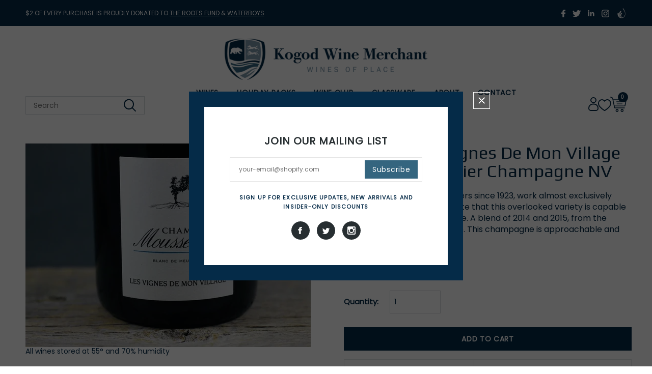

--- FILE ---
content_type: text/html; charset=utf-8
request_url: https://www.kogodwine.com/collections/champagne/products/mousse-les-vignes-de-mon-village
body_size: 35176
content:
<!doctype html>
<!--[if lt IE 7]><html class="no-js lt-ie9 lt-ie8 lt-ie7" lang="en"> <![endif]-->
<!--[if IE 7]><html class="no-js lt-ie9 lt-ie8" lang="en"> <![endif]-->
<!--[if IE 8]><html class="no-js lt-ie9" lang="en"> <![endif]-->
<!--[if IE 9 ]><html class="ie9 no-js"> <![endif]-->
<!--[if (gt IE 9)|!(IE)]><!--> <html class="no-js"> <!--<![endif]-->
<head>
  <meta name="google-site-verification" content="_HTW6xdlRzVKVI_1Nz50VnxfIXU_Z9FroZbUv2Y5_Hc" />
  
<!-- Google Tag Manager -->
<script>(function(w,d,s,l,i){w[l]=w[l]||[];w[l].push({'gtm.start':
new Date().getTime(),event:'gtm.js'});var f=d.getElementsByTagName(s)[0],
j=d.createElement(s),dl=l!='dataLayer'?'&l='+l:'';j.async=true;j.src=
'https://www.googletagmanager.com/gtm.js?id='+i+dl;f.parentNode.insertBefore(j,f);
})(window,document,'script','dataLayer','GTM-MVMK3HHW');</script>
<!-- End Google Tag Manager -->

<meta name="google-site-verification" content="LKMblYs7R4rBhp0BXk0mPY7ayTSLxBwEz7kaJT7joPM" />
  
<link rel="preconnect" href="https://fonts.googleapis.com">
<link rel="preconnect" href="https://fonts.gstatic.com" crossorigin>
<link href="https://fonts.googleapis.com/css2?family=Play&display=swap" rel="stylesheet">
  
  <script type="application/ld+json">
{
  "@context": "https://schema.org",
  "@type": "Corporation",
  "name": "Kogod Wine Merchant",
  "alternateName": "Kogod Wine Merchant",
  "url": "https://www.kogodwine.com/",
  "logo": "https://cdn.shopify.com/s/files/1/0679/1763/t/13/assets/logo.png?v=71808890708388977801652940266",
  "sameAs": [
    "https://twitter.com/kogodwine",
    "http://instagram.com/kogodwinemerchant/",
    "https://www.facebook.com/kogodwinemerchant",
    "http://www.pinterest.com/KogodWine/"
  ]
}
</script>

<script type="application/ld+json">
{
  "@context": "https://schema.org/",
  "@type": "WebSite",
  "name": "Kogod Wine Merchant",
  "url": "https://www.kogodwine.com/",
  "potentialAction": {
    "@type": "SearchAction",
    "target": "https://www.kogodwine.com/search?type=product&q={search_term_string}2019+Paul+Lato+%22Goldberg+Variations+No.+2%22+Hyde+Vineyard+Chardonnay",
    "query-input": "required name=search_term_string"
  }
}
</script>
  


  <meta name="google-site-verification" content="SDJYpGdZ--nXyMeZqtetirHkhTKJjP87kUCPpvJglr4" />
  
  <script>
  var wpShopifyTracking = {}

  

  
    wpShopifyTracking.product =
      {
        collections: 'All,All Wine,Boost All,Champagne,New Arrivals,Sparkling,Standard Bottles,Wines',
        tags: '$60-$100,750ml,All Sparkling,Bottle Size: 750ml,Champagne,Country: France,France,Grape Variety: Pinot Meunier,NV,Pinot Meunier,Price Range: $60-$100,Price: $70,Region: Champagne,Sparkling White,Vintage: NV,Wine Type: All Sparkling,Wine Type: Sparkling White,Year Published: 2021'
      }
  
</script>

  <!-- Basic page needs ================================================== -->
  <meta charset="utf-8">
  <!-- Title and description ================================================== -->

  

    <title>
    Moussé Les Vignes De Mon Village Blanc de Meunier &ndash; Kogod Wine Merchant
    </title><meta name="description" content="The Moussé family, winemakers since 1923, work almost exclusively with Menuier and demonstrate that this overlooked variety is capable of producing exceptional wine. A blend of 2014 and 2015, from the village of Cuisles in the Marne. This champagne is approachable and easy to drink. "><!-- Product meta ================================================== -->
  


  <meta property="og:type" content="product">
  <meta property="og:title" content="Moussé Les Vignes De Mon Village Blanc de Meunier Champagne NV">
  
  <meta property="og:image" content="http://www.kogodwine.com/cdn/shop/files/mousse-les-vignes-de-mon-village-121_grande.webp?v=1716109701">
  <meta property="og:image:secure_url" content="https://www.kogodwine.com/cdn/shop/files/mousse-les-vignes-de-mon-village-121_grande.webp?v=1716109701">
  
  <meta property="og:price:amount" content="78">
  <meta property="og:price:currency" content="USD">


  <meta property="og:description" content="The Moussé family, winemakers since 1923, work almost exclusively with Menuier and demonstrate that this overlooked variety is capable of producing exceptional wine. A blend of 2014 and 2015, from the village of Cuisles in the Marne. This champagne is approachable and easy to drink. ">


  <meta property="og:url" content="https://www.kogodwine.com/products/mousse-les-vignes-de-mon-village">
  <meta property="og:site_name" content="Kogod Wine Merchant">
  


  

  <meta name="twitter:card" content="product">
  <meta name="twitter:title" content="Moussé Les Vignes De Mon Village Blanc de Meunier Champagne NV">
  <meta name="twitter:description" content="The Moussé family, winemakers since 1923, work almost exclusively with Menuier and demonstrate that this overlooked variety is capable of producing exceptional wine. A blend of 2014 and 2015, from the village of Cuisles in the Marne. This champagne is approachable and easy to drink. ">
  <meta name="twitter:image" content="https://www.kogodwine.com/cdn/shop/files/mousse-les-vignes-de-mon-village-121_medium.webp?v=1716109701">
  <meta name="twitter:image:width" content="240">
  <meta name="twitter:image:height" content="240">
  <meta name="twitter:label1" content="Price">
  <meta name="twitter:data1" content="$ 78 USD">
  
  <meta name="twitter:label2" content="Brand">
  <meta name="twitter:data2" content="Kogod Wine Merchant">
  

  <!-- Helpers ================================================== -->
  <link rel="canonical" href="https://www.kogodwine.com/products/mousse-les-vignes-de-mon-village">
  <meta name="viewport" content="width=device-width,initial-scale=1">
  <!-- Favicon -->
  <link rel="shortcut icon" href="//www.kogodwine.com/cdn/shop/t/37/assets/favicon.png?v=178722012168874888771755198209" type="image/x-icon" />
   <!-- Styles -->
    <link href="//www.kogodwine.com/cdn/shop/t/37/assets/bootstrap.min.css?v=115285601125988709891724397232" rel="stylesheet" type="text/css" media="all" />

<!-- Theme base and media queries -->

<link rel="stylesheet" media="screen" href="//www.kogodwine.com/cdn/shop/t/37/assets/component.css?v=99790038541390229001724397232">
<link rel="stylesheet" media="screen" href="//www.kogodwine.com/cdn/shop/t/37/assets/theme-styles.css?v=53203344211291232891725597571">
<link rel="stylesheet" media="screen" href="//www.kogodwine.com/cdn/shop/t/37/assets/theme-styles-setting.css?v=30567066790474617271724397232">

<link rel="stylesheet" media="screen" href="//www.kogodwine.com/cdn/shop/t/37/assets/responsive.css?v=102099201775616549201724397232">

<link rel="stylesheet" media="screen" href="//www.kogodwine.com/cdn/shop/t/37/assets/owl.carousel.css?v=110508842938087914561724397232">
<link rel="stylesheet" media="screen" href="//www.kogodwine.com/cdn/shop/t/37/assets/owl.theme.css?v=48750568255790553321724397232">
<link rel="stylesheet" media="screen" href="//www.kogodwine.com/cdn/shop/t/37/assets/jcarousel.css?v=108769426025051216271724397232">
<link rel="stylesheet" media="screen" href="//www.kogodwine.com/cdn/shop/t/37/assets/selectize.bootstrap3.css?v=48000899443781916391724397232">
<link rel="stylesheet" media="screen" href="//www.kogodwine.com/cdn/shop/t/37/assets/jquery.fancybox.css?v=63466834292105058241724397232">


<link rel="stylesheet" media="screen" href="//www.kogodwine.com/cdn/shop/t/37/assets/animate.css?v=179303490640245229381724397232">

   <!-- Scripts -->
	<script src="//ajax.googleapis.com/ajax/libs/jquery/1.8.1/jquery.min.js"></script> 
<script src="//www.kogodwine.com/cdn/shop/t/37/assets/jquery-cookie.min.js?v=72365755745404048181724397232" type="text/javascript"></script>
<script src="//www.kogodwine.com/cdn/shop/t/37/assets/selectize.min.js?v=74685606144567451161724397232" type="text/javascript"></script>

<script>
  window.ajax_cart = true;
  window.money_format = "<span class=money>$ {{ amount_no_decimals}} USD</span>";
  window.shop_currency = "USD";
  window.show_multiple_currencies = true;
  window.loading_url = "//www.kogodwine.com/cdn/shop/t/37/assets/loading.gif?v=123278878654280064831724397232"; 
  window.use_color_swatch = true;
  window.dropdowncart_type = "hover";
  window.file_url = "//www.kogodwine.com/cdn/shop/files/?19495";
  window.asset_url = "";
  window.images_size = {
    is_crop: true,
    ratio_width : 1,
    ratio_height : 1.5,
  };
</script>
<script async defer type="text/javascript" src="https://shopbanquet.com/assets/embeds/downloadBanner.js" data-banquet-id="5632452d03e8db0600d38fe0"></script>
<script src="//cdata.modernpostcard.com/js/E36B35C73B2C80.js" async defer></script>
   <!-- fonts -->
	
<script type="text/javascript">
  WebFontConfig = {
    google: { families: [ 
      
          'Montserrat:100,200,300,400,500,600,700,800,900'
	  
      
      	
      		,
      	      
        'Roboto:100,200,300,400,500,600,700,800,900'
	  
      
      	
      		,
      	      
        'Roboto:100,200,300,400,500,600,700,800,900'
	  
    ] }
  };
  (function() {
    var wf = document.createElement('script');
    wf.src = ('https:' == document.location.protocol ? 'https' : 'http') +
      '://ajax.googleapis.com/ajax/libs/webfont/1/webfont.js';
    wf.type = 'text/javascript';
    wf.async = 'true';
    var s = document.getElementsByTagName('script')[0];
    s.parentNode.insertBefore(wf, s);
  })(); 
</script>

  <!-- Header hook for plugins ================================================== -->
  <script>window.performance && window.performance.mark && window.performance.mark('shopify.content_for_header.start');</script><meta name="google-site-verification" content="FWzI99es-QP3ibxoNNO86qzi0AU3lzPoqwqW0i1_CWA">
<meta name="facebook-domain-verification" content="ii581hilf041sjv54pctmnsyvdmd0i">
<meta name="facebook-domain-verification" content="bu64giha5u06zkljolk77bxjtzkohp">
<meta id="shopify-digital-wallet" name="shopify-digital-wallet" content="/6791763/digital_wallets/dialog">
<link rel="alternate" type="application/json+oembed" href="https://www.kogodwine.com/products/mousse-les-vignes-de-mon-village.oembed">
<script async="async" src="/checkouts/internal/preloads.js?locale=en-US"></script>
<script id="shopify-features" type="application/json">{"accessToken":"32c61583979fac3077798e63894e319f","betas":["rich-media-storefront-analytics"],"domain":"www.kogodwine.com","predictiveSearch":true,"shopId":6791763,"locale":"en"}</script>
<script>var Shopify = Shopify || {};
Shopify.shop = "kogod-wine-merchant.myshopify.com";
Shopify.locale = "en";
Shopify.currency = {"active":"USD","rate":"1.0"};
Shopify.country = "US";
Shopify.theme = {"name":"oneteam tracking update","id":138530816175,"schema_name":null,"schema_version":null,"theme_store_id":null,"role":"main"};
Shopify.theme.handle = "null";
Shopify.theme.style = {"id":null,"handle":null};
Shopify.cdnHost = "www.kogodwine.com/cdn";
Shopify.routes = Shopify.routes || {};
Shopify.routes.root = "/";</script>
<script type="module">!function(o){(o.Shopify=o.Shopify||{}).modules=!0}(window);</script>
<script>!function(o){function n(){var o=[];function n(){o.push(Array.prototype.slice.apply(arguments))}return n.q=o,n}var t=o.Shopify=o.Shopify||{};t.loadFeatures=n(),t.autoloadFeatures=n()}(window);</script>
<script id="shop-js-analytics" type="application/json">{"pageType":"product"}</script>
<script defer="defer" async type="module" src="//www.kogodwine.com/cdn/shopifycloud/shop-js/modules/v2/client.init-shop-cart-sync_DtuiiIyl.en.esm.js"></script>
<script defer="defer" async type="module" src="//www.kogodwine.com/cdn/shopifycloud/shop-js/modules/v2/chunk.common_CUHEfi5Q.esm.js"></script>
<script type="module">
  await import("//www.kogodwine.com/cdn/shopifycloud/shop-js/modules/v2/client.init-shop-cart-sync_DtuiiIyl.en.esm.js");
await import("//www.kogodwine.com/cdn/shopifycloud/shop-js/modules/v2/chunk.common_CUHEfi5Q.esm.js");

  window.Shopify.SignInWithShop?.initShopCartSync?.({"fedCMEnabled":true,"windoidEnabled":true});

</script>
<script>(function() {
  var isLoaded = false;
  function asyncLoad() {
    if (isLoaded) return;
    isLoaded = true;
    var urls = ["\/\/www.powr.io\/powr.js?powr-token=kogod-wine-merchant.myshopify.com\u0026external-type=shopify\u0026shop=kogod-wine-merchant.myshopify.com","https:\/\/chimpstatic.com\/mcjs-connected\/js\/users\/21a7044e171d90f83dc4b43cc\/17f232ea2775eb168dc6cd3f6.js?shop=kogod-wine-merchant.myshopify.com","https:\/\/fbt.kaktusapp.com\/storage\/js\/kaktus_fbt-kogod-wine-merchant.myshopify.com.js?ver=44\u0026shop=kogod-wine-merchant.myshopify.com"];
    for (var i = 0; i < urls.length; i++) {
      var s = document.createElement('script');
      s.type = 'text/javascript';
      s.async = true;
      s.src = urls[i];
      var x = document.getElementsByTagName('script')[0];
      x.parentNode.insertBefore(s, x);
    }
  };
  if(window.attachEvent) {
    window.attachEvent('onload', asyncLoad);
  } else {
    window.addEventListener('load', asyncLoad, false);
  }
})();</script>
<script id="__st">var __st={"a":6791763,"offset":-28800,"reqid":"6815175c-7142-4a84-9a6f-4f0cb6993d7b-1766327830","pageurl":"www.kogodwine.com\/collections\/champagne\/products\/mousse-les-vignes-de-mon-village","u":"9ebbfd8c1212","p":"product","rtyp":"product","rid":6998271819951};</script>
<script>window.ShopifyPaypalV4VisibilityTracking = true;</script>
<script id="captcha-bootstrap">!function(){'use strict';const t='contact',e='account',n='new_comment',o=[[t,t],['blogs',n],['comments',n],[t,'customer']],c=[[e,'customer_login'],[e,'guest_login'],[e,'recover_customer_password'],[e,'create_customer']],r=t=>t.map((([t,e])=>`form[action*='/${t}']:not([data-nocaptcha='true']) input[name='form_type'][value='${e}']`)).join(','),a=t=>()=>t?[...document.querySelectorAll(t)].map((t=>t.form)):[];function s(){const t=[...o],e=r(t);return a(e)}const i='password',u='form_key',d=['recaptcha-v3-token','g-recaptcha-response','h-captcha-response',i],f=()=>{try{return window.sessionStorage}catch{return}},m='__shopify_v',_=t=>t.elements[u];function p(t,e,n=!1){try{const o=window.sessionStorage,c=JSON.parse(o.getItem(e)),{data:r}=function(t){const{data:e,action:n}=t;return t[m]||n?{data:e,action:n}:{data:t,action:n}}(c);for(const[e,n]of Object.entries(r))t.elements[e]&&(t.elements[e].value=n);n&&o.removeItem(e)}catch(o){console.error('form repopulation failed',{error:o})}}const l='form_type',E='cptcha';function T(t){t.dataset[E]=!0}const w=window,h=w.document,L='Shopify',v='ce_forms',y='captcha';let A=!1;((t,e)=>{const n=(g='f06e6c50-85a8-45c8-87d0-21a2b65856fe',I='https://cdn.shopify.com/shopifycloud/storefront-forms-hcaptcha/ce_storefront_forms_captcha_hcaptcha.v1.5.2.iife.js',D={infoText:'Protected by hCaptcha',privacyText:'Privacy',termsText:'Terms'},(t,e,n)=>{const o=w[L][v],c=o.bindForm;if(c)return c(t,g,e,D).then(n);var r;o.q.push([[t,g,e,D],n]),r=I,A||(h.body.append(Object.assign(h.createElement('script'),{id:'captcha-provider',async:!0,src:r})),A=!0)});var g,I,D;w[L]=w[L]||{},w[L][v]=w[L][v]||{},w[L][v].q=[],w[L][y]=w[L][y]||{},w[L][y].protect=function(t,e){n(t,void 0,e),T(t)},Object.freeze(w[L][y]),function(t,e,n,w,h,L){const[v,y,A,g]=function(t,e,n){const i=e?o:[],u=t?c:[],d=[...i,...u],f=r(d),m=r(i),_=r(d.filter((([t,e])=>n.includes(e))));return[a(f),a(m),a(_),s()]}(w,h,L),I=t=>{const e=t.target;return e instanceof HTMLFormElement?e:e&&e.form},D=t=>v().includes(t);t.addEventListener('submit',(t=>{const e=I(t);if(!e)return;const n=D(e)&&!e.dataset.hcaptchaBound&&!e.dataset.recaptchaBound,o=_(e),c=g().includes(e)&&(!o||!o.value);(n||c)&&t.preventDefault(),c&&!n&&(function(t){try{if(!f())return;!function(t){const e=f();if(!e)return;const n=_(t);if(!n)return;const o=n.value;o&&e.removeItem(o)}(t);const e=Array.from(Array(32),(()=>Math.random().toString(36)[2])).join('');!function(t,e){_(t)||t.append(Object.assign(document.createElement('input'),{type:'hidden',name:u})),t.elements[u].value=e}(t,e),function(t,e){const n=f();if(!n)return;const o=[...t.querySelectorAll(`input[type='${i}']`)].map((({name:t})=>t)),c=[...d,...o],r={};for(const[a,s]of new FormData(t).entries())c.includes(a)||(r[a]=s);n.setItem(e,JSON.stringify({[m]:1,action:t.action,data:r}))}(t,e)}catch(e){console.error('failed to persist form',e)}}(e),e.submit())}));const S=(t,e)=>{t&&!t.dataset[E]&&(n(t,e.some((e=>e===t))),T(t))};for(const o of['focusin','change'])t.addEventListener(o,(t=>{const e=I(t);D(e)&&S(e,y())}));const B=e.get('form_key'),M=e.get(l),P=B&&M;t.addEventListener('DOMContentLoaded',(()=>{const t=y();if(P)for(const e of t)e.elements[l].value===M&&p(e,B);[...new Set([...A(),...v().filter((t=>'true'===t.dataset.shopifyCaptcha))])].forEach((e=>S(e,t)))}))}(h,new URLSearchParams(w.location.search),n,t,e,['guest_login'])})(!0,!0)}();</script>
<script integrity="sha256-4kQ18oKyAcykRKYeNunJcIwy7WH5gtpwJnB7kiuLZ1E=" data-source-attribution="shopify.loadfeatures" defer="defer" src="//www.kogodwine.com/cdn/shopifycloud/storefront/assets/storefront/load_feature-a0a9edcb.js" crossorigin="anonymous"></script>
<script data-source-attribution="shopify.dynamic_checkout.dynamic.init">var Shopify=Shopify||{};Shopify.PaymentButton=Shopify.PaymentButton||{isStorefrontPortableWallets:!0,init:function(){window.Shopify.PaymentButton.init=function(){};var t=document.createElement("script");t.src="https://www.kogodwine.com/cdn/shopifycloud/portable-wallets/latest/portable-wallets.en.js",t.type="module",document.head.appendChild(t)}};
</script>
<script data-source-attribution="shopify.dynamic_checkout.buyer_consent">
  function portableWalletsHideBuyerConsent(e){var t=document.getElementById("shopify-buyer-consent"),n=document.getElementById("shopify-subscription-policy-button");t&&n&&(t.classList.add("hidden"),t.setAttribute("aria-hidden","true"),n.removeEventListener("click",e))}function portableWalletsShowBuyerConsent(e){var t=document.getElementById("shopify-buyer-consent"),n=document.getElementById("shopify-subscription-policy-button");t&&n&&(t.classList.remove("hidden"),t.removeAttribute("aria-hidden"),n.addEventListener("click",e))}window.Shopify?.PaymentButton&&(window.Shopify.PaymentButton.hideBuyerConsent=portableWalletsHideBuyerConsent,window.Shopify.PaymentButton.showBuyerConsent=portableWalletsShowBuyerConsent);
</script>
<script data-source-attribution="shopify.dynamic_checkout.cart.bootstrap">document.addEventListener("DOMContentLoaded",(function(){function t(){return document.querySelector("shopify-accelerated-checkout-cart, shopify-accelerated-checkout")}if(t())Shopify.PaymentButton.init();else{new MutationObserver((function(e,n){t()&&(Shopify.PaymentButton.init(),n.disconnect())})).observe(document.body,{childList:!0,subtree:!0})}}));
</script>

<script>window.performance && window.performance.mark && window.performance.mark('shopify.content_for_header.end');</script>
  <!--[if lt IE 9]>
  <script src="//html5shiv.googlecode.com/svn/trunk/html5.js" type="text/javascript"></script>
  <![endif]-->
  
  
  
  <script src="//www.kogodwine.com/cdn/shop/t/37/assets/galleria-1.4.2.min.js?v=48946636645127864351724397232" type="text/javascript"></script>
  
  <script async="async" src="//cdn.wishpond.net/connect.js?merchantId=1572900&amp;writeKey=fc872e78bdc9" type="text/javascript"></script>
<meta name="facebook-domain-verification" content="bu64giha5u06zkljolk77bxjtzkohp" />
  
  <meta name="google-site-verification" content="IBaW1L9PxuKK0NgwgiktFMsoEL4HwPkho0kfDuewFbk" />
  <link href="https://fonts.googleapis.com/css2?family=Playfair+Display:ital,wght@0,400;0,500;0,600;0,700;0,800;0,900;1,500;1,600;1,700;1,800;1,900&display=swap" rel="stylesheet">
  <link href="https://fonts.googleapis.com/css2?family=Play:wght@400;700&display=swap" rel="stylesheet">
  <link href="https://fonts.googleapis.com/css2?family=Merriweather:ital,wght@0,300;0,400;0,700;0,900;1,300;1,400;1,700;1,900&display=swap" rel="stylesheet">
  <link href="https://fonts.googleapis.com/css2?family=Poppins:wght@200;300;400&display=swap" rel="stylesheet">
  <link href="https://fonts.googleapis.com/css2?family=Raleway&display=swap" rel="stylesheet">
  <link href="https://fonts.googleapis.com/css2?family=Bodoni+Moda:wght@600;700&display=swap" rel="stylesheet">
  
  <link rel="stylesheet" href="https://cdnjs.cloudflare.com/ajax/libs/OwlCarousel2/2.3.4/assets/owl.carousel.min.css">
  <link rel="stylesheet" href="https://cdnjs.cloudflare.com/ajax/libs/OwlCarousel2/2.3.4/assets/owl.theme.default.min.css">

  
  <link href="//www.kogodwine.com/cdn/shop/t/37/assets/custom.css?v=10215131694012973841724397232" rel="stylesheet" type="text/css" media="all" />
  <link href="//www.kogodwine.com/cdn/shop/t/37/assets/style.css?v=97084071004821806101724397232" rel="stylesheet" type="text/css" media="all" />
  <script src="//www.kogodwine.com/cdn/shop/t/37/assets/slick.min.js?v=71779134894361685811724397232" defer="defer"></script>
  <link href="//www.kogodwine.com/cdn/shop/t/37/assets/slick.css?v=98340474046176884051724397232" rel="stylesheet" type="text/css" media="all" />
  <link href="//www.kogodwine.com/cdn/shop/t/37/assets/slick-theme.css?v=111566387709569418871724397232" rel="stylesheet" type="text/css" media="all" />
  <script src="//www.kogodwine.com/cdn/shop/t/37/assets/custom.js?v=118649053521724269531724397232" type="text/javascript"></script>

  
      <script src="https://cdnjs.cloudflare.com/ajax/libs/OwlCarousel2/2.3.4/owl.carousel.min.js"></script>
    
   
<!--DOOFINDER-SHOPIFY-->  
  
  <!--/DOOFINDER-SHOPIFY-->



 <!--begin-boost-pfs-filter-css-->
   <link rel="preload stylesheet" href="//www.kogodwine.com/cdn/shop/t/37/assets/boost-pfs-instant-search.css?v=69859281688582435781724397232" as="style"><link href="//www.kogodwine.com/cdn/shop/t/37/assets/boost-pfs-custom.css?v=38828894040348126891724397232" rel="stylesheet" type="text/css" media="all" />
<style data-id="boost-pfs-style">
    .boost-pfs-filter-option-title-text {}

   .boost-pfs-filter-tree-v .boost-pfs-filter-option-title-text:before {}
    .boost-pfs-filter-tree-v .boost-pfs-filter-option.boost-pfs-filter-option-collapsed .boost-pfs-filter-option-title-text:before {}
    .boost-pfs-filter-tree-h .boost-pfs-filter-option-title-heading:before {}

    .boost-pfs-filter-refine-by .boost-pfs-filter-option-title h3 {}

    .boost-pfs-filter-option-content .boost-pfs-filter-option-item-list .boost-pfs-filter-option-item button,
    .boost-pfs-filter-option-content .boost-pfs-filter-option-item-list .boost-pfs-filter-option-item .boost-pfs-filter-button,
    .boost-pfs-filter-option-range-amount input,
    .boost-pfs-filter-tree-v .boost-pfs-filter-refine-by .boost-pfs-filter-refine-by-items .refine-by-item,
    .boost-pfs-filter-refine-by-wrapper-v .boost-pfs-filter-refine-by .boost-pfs-filter-refine-by-items .refine-by-item,
    .boost-pfs-filter-refine-by .boost-pfs-filter-option-title,
    .boost-pfs-filter-refine-by .boost-pfs-filter-refine-by-items .refine-by-item>a,
    .boost-pfs-filter-refine-by>span,
    .boost-pfs-filter-clear,
    .boost-pfs-filter-clear-all{}
    .boost-pfs-filter-tree-h .boost-pfs-filter-pc .boost-pfs-filter-refine-by-items .refine-by-item .boost-pfs-filter-clear .refine-by-type,
    .boost-pfs-filter-refine-by-wrapper-h .boost-pfs-filter-pc .boost-pfs-filter-refine-by-items .refine-by-item .boost-pfs-filter-clear .refine-by-type {}

    .boost-pfs-filter-option-multi-level-collections .boost-pfs-filter-option-multi-level-list .boost-pfs-filter-option-item .boost-pfs-filter-button-arrow .boost-pfs-arrow:before,
    .boost-pfs-filter-option-multi-level-tag .boost-pfs-filter-option-multi-level-list .boost-pfs-filter-option-item .boost-pfs-filter-button-arrow .boost-pfs-arrow:before {}

    .boost-pfs-filter-refine-by-wrapper-v .boost-pfs-filter-refine-by .boost-pfs-filter-refine-by-items .refine-by-item .boost-pfs-filter-clear:after,
    .boost-pfs-filter-refine-by-wrapper-v .boost-pfs-filter-refine-by .boost-pfs-filter-refine-by-items .refine-by-item .boost-pfs-filter-clear:before,
    .boost-pfs-filter-tree-v .boost-pfs-filter-refine-by .boost-pfs-filter-refine-by-items .refine-by-item .boost-pfs-filter-clear:after,
    .boost-pfs-filter-tree-v .boost-pfs-filter-refine-by .boost-pfs-filter-refine-by-items .refine-by-item .boost-pfs-filter-clear:before,
    .boost-pfs-filter-refine-by-wrapper-h .boost-pfs-filter-pc .boost-pfs-filter-refine-by-items .refine-by-item .boost-pfs-filter-clear:after,
    .boost-pfs-filter-refine-by-wrapper-h .boost-pfs-filter-pc .boost-pfs-filter-refine-by-items .refine-by-item .boost-pfs-filter-clear:before,
    .boost-pfs-filter-tree-h .boost-pfs-filter-pc .boost-pfs-filter-refine-by-items .refine-by-item .boost-pfs-filter-clear:after,
    .boost-pfs-filter-tree-h .boost-pfs-filter-pc .boost-pfs-filter-refine-by-items .refine-by-item .boost-pfs-filter-clear:before {}
    .boost-pfs-filter-option-range-slider .noUi-value-horizontal {}

    .boost-pfs-filter-tree-mobile-button button,
    .boost-pfs-filter-top-sorting-mobile button {}
    .boost-pfs-filter-top-sorting-mobile button>span:after {}
  </style>


<style data-shopify>
  .boost-pfs-filter-product-item-list .boost-pfs-filter-product-item-image{
  display: none;
}

  .boost-pfs-filter-product-item-equal-height-auto .boost-pfs-filter-product-item-grid .boost-pfs-filter-product-item-image{
    height: 200px;
  }

  .boost-pfs-filter-product-item-image-link img.boost-pfs-filter-product-item-main-image{
    object-fit: cover !important;
    height: 100%;
  }

  .boost-pfs-filter-product-item-image-link img.boost-pfs-filter-product-item-flip-image{
    object-fit: cover !important;
    height: 100%;
    bottom: 20px;
  }

  a.boost-pfs-filter-product-item-title {
  overflow: hidden;
  -webkit-line-clamp: 2;
  display: -webkit-box;
  -webkit-box-orient: vertical
}

  a.boost-pfs-filter-product-item-title:hover{
    -webkit-line-clamp: 6;
  }

  .boost-pfs-filter-product-item-inner:hover .boost-pfs-filter-product-bottom .boost-pfs-filter-product-bottom-inner a.boost-pfs-filter-product-item-title{
    -webkit-line-clamp: 6;
  }
  
</style>


 <!--end-boost-pfs-filter-css-->
<script src="https://www.google.com/recaptcha/api.js?onload=onloadCallback&render=explicit" async defer></script>
 <!-- <script src="https://www.google.com/recaptcha/api.js"></script> -->

  <script async type="text/javascript" src="https://static.klaviyo.com/onsite/js/klaviyo.js?company_id=Rc7kgX"></script> 

      
        <!-- BEGIN app block: shopify://apps/se-wishlist-engine/blocks/app-embed/8f7c0857-8e71-463d-a168-8e133094753b --><link rel="preload" href="https://cdn.shopify.com/extensions/019b0687-34c2-750d-9296-a1de718428be/wishlist-engine-225/assets/wishlist-engine.css" as="style" onload="this.onload=null;this.rel='stylesheet'">
<noscript><link rel="stylesheet" href="https://cdn.shopify.com/extensions/019b0687-34c2-750d-9296-a1de718428be/wishlist-engine-225/assets/wishlist-engine.css"></noscript>

<meta name="wishlist_shop_current_currency" content="$ {{amount_no_decimals}}" id="wishlist_shop_current_currency"/>
<script data-id="Ad05seVZTT0FSY1FTM__14198427981142892921" type="application/javascript">
  var  customHeartIcon='';
  var  customHeartFillIcon='';
</script>

 
<script src="https://cdn.shopify.com/extensions/019b0687-34c2-750d-9296-a1de718428be/wishlist-engine-225/assets/wishlist-engine-app.js" defer></script>

<!-- END app block --><!-- BEGIN app block: shopify://apps/klaviyo-email-marketing-sms/blocks/klaviyo-onsite-embed/2632fe16-c075-4321-a88b-50b567f42507 -->












  <script async src="https://static.klaviyo.com/onsite/js/Rc7kgX/klaviyo.js?company_id=Rc7kgX"></script>
  <script>!function(){if(!window.klaviyo){window._klOnsite=window._klOnsite||[];try{window.klaviyo=new Proxy({},{get:function(n,i){return"push"===i?function(){var n;(n=window._klOnsite).push.apply(n,arguments)}:function(){for(var n=arguments.length,o=new Array(n),w=0;w<n;w++)o[w]=arguments[w];var t="function"==typeof o[o.length-1]?o.pop():void 0,e=new Promise((function(n){window._klOnsite.push([i].concat(o,[function(i){t&&t(i),n(i)}]))}));return e}}})}catch(n){window.klaviyo=window.klaviyo||[],window.klaviyo.push=function(){var n;(n=window._klOnsite).push.apply(n,arguments)}}}}();</script>

  
    <script id="viewed_product">
      if (item == null) {
        var _learnq = _learnq || [];

        var MetafieldReviews = null
        var MetafieldYotpoRating = null
        var MetafieldYotpoCount = null
        var MetafieldLooxRating = null
        var MetafieldLooxCount = null
        var okendoProduct = null
        var okendoProductReviewCount = null
        var okendoProductReviewAverageValue = null
        try {
          // The following fields are used for Customer Hub recently viewed in order to add reviews.
          // This information is not part of __kla_viewed. Instead, it is part of __kla_viewed_reviewed_items
          MetafieldReviews = {};
          MetafieldYotpoRating = null
          MetafieldYotpoCount = null
          MetafieldLooxRating = null
          MetafieldLooxCount = null

          okendoProduct = null
          // If the okendo metafield is not legacy, it will error, which then requires the new json formatted data
          if (okendoProduct && 'error' in okendoProduct) {
            okendoProduct = null
          }
          okendoProductReviewCount = okendoProduct ? okendoProduct.reviewCount : null
          okendoProductReviewAverageValue = okendoProduct ? okendoProduct.reviewAverageValue : null
        } catch (error) {
          console.error('Error in Klaviyo onsite reviews tracking:', error);
        }

        var item = {
          Name: "Moussé Les Vignes De Mon Village Blanc de Meunier Champagne NV",
          ProductID: 6998271819951,
          Categories: ["All","All Wine","Boost All","Champagne","New Arrivals","Sparkling","Standard Bottles","Wines"],
          ImageURL: "https://www.kogodwine.com/cdn/shop/files/mousse-les-vignes-de-mon-village-121_grande.webp?v=1716109701",
          URL: "https://www.kogodwine.com/products/mousse-les-vignes-de-mon-village",
          Brand: "Kogod Wine Merchant",
          Price: "$ 78",
          Value: "78",
          CompareAtPrice: "$ 0"
        };
        _learnq.push(['track', 'Viewed Product', item]);
        _learnq.push(['trackViewedItem', {
          Title: item.Name,
          ItemId: item.ProductID,
          Categories: item.Categories,
          ImageUrl: item.ImageURL,
          Url: item.URL,
          Metadata: {
            Brand: item.Brand,
            Price: item.Price,
            Value: item.Value,
            CompareAtPrice: item.CompareAtPrice
          },
          metafields:{
            reviews: MetafieldReviews,
            yotpo:{
              rating: MetafieldYotpoRating,
              count: MetafieldYotpoCount,
            },
            loox:{
              rating: MetafieldLooxRating,
              count: MetafieldLooxCount,
            },
            okendo: {
              rating: okendoProductReviewAverageValue,
              count: okendoProductReviewCount,
            }
          }
        }]);
      }
    </script>
  




  <script>
    window.klaviyoReviewsProductDesignMode = false
  </script>







<!-- END app block --><!-- BEGIN app block: shopify://apps/seo-king/blocks/seo-king-blacklist-js/4aa30173-495d-4e49-b377-c5ee4024262f -->



	<script type="text/javascript">
		document.addEventListener('DOMContentLoaded', function() {
			
			!function(t){var e=["fbt.kaktusapp.com\/storage\/js\/kaktus_fbt-kogod-wine-merchant.myshopify.com.js","chimpstatic.com\/mcjs-connected\/js\/users\/21a7044e171d90f83dc4b43cc\/17f232ea2775eb168dc6cd3f6.js","searchserverapi.com\/widgets\/shopify\/init.js"],r=e,n=new Map;function c(t){var e=!1;return n.forEach((function(r,c){t.includes(c)&&(n.set(c,r+1),e=!0)})),e}function o(){for(let t of n.values())if(0===t)return!1;return!0}r.forEach((function(t){n.set(t,0)}));var i=!1;function u(){i||(document.createElement=t,i=!0)}document.createElement=function(e){var r=t.call(document,e);if("script"===e.toLowerCase()){var n="",i=Object.getOwnPropertyDescriptor(r,"src");if(!i||i.configurable)Object.defineProperty(r,"src",{configurable:!0,enumerable:!0,set:function(t){"string"==typeof t&&(c(t)?(n=t,o()&&u()):(n=t,Element.prototype.setAttribute.call(this,"src",t)))},get:function(){return n}});else{var s=r.setAttribute,l=r.getAttribute;r.setAttribute=function(t,e){"src"===t.toLowerCase()&&"string"==typeof e?c(e)?(n=e,o()&&u()):(n=e,s.call(this,t,e)):s.call(this,t,e)},r.getAttribute=function(t){return"src"===t.toLowerCase()?n:l.call(this,t)}}}return r};setTimeout((function(){u()}),1400)}(document.createElement);

		});
	</script>


<!-- END app block --><script src="https://cdn.shopify.com/extensions/4d5a2c47-c9fc-4724-a26e-14d501c856c6/attrac-6/assets/attrac-embed-bars.js" type="text/javascript" defer="defer"></script>
<link href="https://monorail-edge.shopifysvc.com" rel="dns-prefetch">
<script>(function(){if ("sendBeacon" in navigator && "performance" in window) {try {var session_token_from_headers = performance.getEntriesByType('navigation')[0].serverTiming.find(x => x.name == '_s').description;} catch {var session_token_from_headers = undefined;}var session_cookie_matches = document.cookie.match(/_shopify_s=([^;]*)/);var session_token_from_cookie = session_cookie_matches && session_cookie_matches.length === 2 ? session_cookie_matches[1] : "";var session_token = session_token_from_headers || session_token_from_cookie || "";function handle_abandonment_event(e) {var entries = performance.getEntries().filter(function(entry) {return /monorail-edge.shopifysvc.com/.test(entry.name);});if (!window.abandonment_tracked && entries.length === 0) {window.abandonment_tracked = true;var currentMs = Date.now();var navigation_start = performance.timing.navigationStart;var payload = {shop_id: 6791763,url: window.location.href,navigation_start,duration: currentMs - navigation_start,session_token,page_type: "product"};window.navigator.sendBeacon("https://monorail-edge.shopifysvc.com/v1/produce", JSON.stringify({schema_id: "online_store_buyer_site_abandonment/1.1",payload: payload,metadata: {event_created_at_ms: currentMs,event_sent_at_ms: currentMs}}));}}window.addEventListener('pagehide', handle_abandonment_event);}}());</script>
<script id="web-pixels-manager-setup">(function e(e,d,r,n,o){if(void 0===o&&(o={}),!Boolean(null===(a=null===(i=window.Shopify)||void 0===i?void 0:i.analytics)||void 0===a?void 0:a.replayQueue)){var i,a;window.Shopify=window.Shopify||{};var t=window.Shopify;t.analytics=t.analytics||{};var s=t.analytics;s.replayQueue=[],s.publish=function(e,d,r){return s.replayQueue.push([e,d,r]),!0};try{self.performance.mark("wpm:start")}catch(e){}var l=function(){var e={modern:/Edge?\/(1{2}[4-9]|1[2-9]\d|[2-9]\d{2}|\d{4,})\.\d+(\.\d+|)|Firefox\/(1{2}[4-9]|1[2-9]\d|[2-9]\d{2}|\d{4,})\.\d+(\.\d+|)|Chrom(ium|e)\/(9{2}|\d{3,})\.\d+(\.\d+|)|(Maci|X1{2}).+ Version\/(15\.\d+|(1[6-9]|[2-9]\d|\d{3,})\.\d+)([,.]\d+|)( \(\w+\)|)( Mobile\/\w+|) Safari\/|Chrome.+OPR\/(9{2}|\d{3,})\.\d+\.\d+|(CPU[ +]OS|iPhone[ +]OS|CPU[ +]iPhone|CPU IPhone OS|CPU iPad OS)[ +]+(15[._]\d+|(1[6-9]|[2-9]\d|\d{3,})[._]\d+)([._]\d+|)|Android:?[ /-](13[3-9]|1[4-9]\d|[2-9]\d{2}|\d{4,})(\.\d+|)(\.\d+|)|Android.+Firefox\/(13[5-9]|1[4-9]\d|[2-9]\d{2}|\d{4,})\.\d+(\.\d+|)|Android.+Chrom(ium|e)\/(13[3-9]|1[4-9]\d|[2-9]\d{2}|\d{4,})\.\d+(\.\d+|)|SamsungBrowser\/([2-9]\d|\d{3,})\.\d+/,legacy:/Edge?\/(1[6-9]|[2-9]\d|\d{3,})\.\d+(\.\d+|)|Firefox\/(5[4-9]|[6-9]\d|\d{3,})\.\d+(\.\d+|)|Chrom(ium|e)\/(5[1-9]|[6-9]\d|\d{3,})\.\d+(\.\d+|)([\d.]+$|.*Safari\/(?![\d.]+ Edge\/[\d.]+$))|(Maci|X1{2}).+ Version\/(10\.\d+|(1[1-9]|[2-9]\d|\d{3,})\.\d+)([,.]\d+|)( \(\w+\)|)( Mobile\/\w+|) Safari\/|Chrome.+OPR\/(3[89]|[4-9]\d|\d{3,})\.\d+\.\d+|(CPU[ +]OS|iPhone[ +]OS|CPU[ +]iPhone|CPU IPhone OS|CPU iPad OS)[ +]+(10[._]\d+|(1[1-9]|[2-9]\d|\d{3,})[._]\d+)([._]\d+|)|Android:?[ /-](13[3-9]|1[4-9]\d|[2-9]\d{2}|\d{4,})(\.\d+|)(\.\d+|)|Mobile Safari.+OPR\/([89]\d|\d{3,})\.\d+\.\d+|Android.+Firefox\/(13[5-9]|1[4-9]\d|[2-9]\d{2}|\d{4,})\.\d+(\.\d+|)|Android.+Chrom(ium|e)\/(13[3-9]|1[4-9]\d|[2-9]\d{2}|\d{4,})\.\d+(\.\d+|)|Android.+(UC? ?Browser|UCWEB|U3)[ /]?(15\.([5-9]|\d{2,})|(1[6-9]|[2-9]\d|\d{3,})\.\d+)\.\d+|SamsungBrowser\/(5\.\d+|([6-9]|\d{2,})\.\d+)|Android.+MQ{2}Browser\/(14(\.(9|\d{2,})|)|(1[5-9]|[2-9]\d|\d{3,})(\.\d+|))(\.\d+|)|K[Aa][Ii]OS\/(3\.\d+|([4-9]|\d{2,})\.\d+)(\.\d+|)/},d=e.modern,r=e.legacy,n=navigator.userAgent;return n.match(d)?"modern":n.match(r)?"legacy":"unknown"}(),u="modern"===l?"modern":"legacy",c=(null!=n?n:{modern:"",legacy:""})[u],f=function(e){return[e.baseUrl,"/wpm","/b",e.hashVersion,"modern"===e.buildTarget?"m":"l",".js"].join("")}({baseUrl:d,hashVersion:r,buildTarget:u}),m=function(e){var d=e.version,r=e.bundleTarget,n=e.surface,o=e.pageUrl,i=e.monorailEndpoint;return{emit:function(e){var a=e.status,t=e.errorMsg,s=(new Date).getTime(),l=JSON.stringify({metadata:{event_sent_at_ms:s},events:[{schema_id:"web_pixels_manager_load/3.1",payload:{version:d,bundle_target:r,page_url:o,status:a,surface:n,error_msg:t},metadata:{event_created_at_ms:s}}]});if(!i)return console&&console.warn&&console.warn("[Web Pixels Manager] No Monorail endpoint provided, skipping logging."),!1;try{return self.navigator.sendBeacon.bind(self.navigator)(i,l)}catch(e){}var u=new XMLHttpRequest;try{return u.open("POST",i,!0),u.setRequestHeader("Content-Type","text/plain"),u.send(l),!0}catch(e){return console&&console.warn&&console.warn("[Web Pixels Manager] Got an unhandled error while logging to Monorail."),!1}}}}({version:r,bundleTarget:l,surface:e.surface,pageUrl:self.location.href,monorailEndpoint:e.monorailEndpoint});try{o.browserTarget=l,function(e){var d=e.src,r=e.async,n=void 0===r||r,o=e.onload,i=e.onerror,a=e.sri,t=e.scriptDataAttributes,s=void 0===t?{}:t,l=document.createElement("script"),u=document.querySelector("head"),c=document.querySelector("body");if(l.async=n,l.src=d,a&&(l.integrity=a,l.crossOrigin="anonymous"),s)for(var f in s)if(Object.prototype.hasOwnProperty.call(s,f))try{l.dataset[f]=s[f]}catch(e){}if(o&&l.addEventListener("load",o),i&&l.addEventListener("error",i),u)u.appendChild(l);else{if(!c)throw new Error("Did not find a head or body element to append the script");c.appendChild(l)}}({src:f,async:!0,onload:function(){if(!function(){var e,d;return Boolean(null===(d=null===(e=window.Shopify)||void 0===e?void 0:e.analytics)||void 0===d?void 0:d.initialized)}()){var d=window.webPixelsManager.init(e)||void 0;if(d){var r=window.Shopify.analytics;r.replayQueue.forEach((function(e){var r=e[0],n=e[1],o=e[2];d.publishCustomEvent(r,n,o)})),r.replayQueue=[],r.publish=d.publishCustomEvent,r.visitor=d.visitor,r.initialized=!0}}},onerror:function(){return m.emit({status:"failed",errorMsg:"".concat(f," has failed to load")})},sri:function(e){var d=/^sha384-[A-Za-z0-9+/=]+$/;return"string"==typeof e&&d.test(e)}(c)?c:"",scriptDataAttributes:o}),m.emit({status:"loading"})}catch(e){m.emit({status:"failed",errorMsg:(null==e?void 0:e.message)||"Unknown error"})}}})({shopId: 6791763,storefrontBaseUrl: "https://www.kogodwine.com",extensionsBaseUrl: "https://extensions.shopifycdn.com/cdn/shopifycloud/web-pixels-manager",monorailEndpoint: "https://monorail-edge.shopifysvc.com/unstable/produce_batch",surface: "storefront-renderer",enabledBetaFlags: ["2dca8a86"],webPixelsConfigList: [{"id":"1560281263","configuration":"{\"accountID\":\"Rc7kgX\",\"webPixelConfig\":\"eyJlbmFibGVBZGRlZFRvQ2FydEV2ZW50cyI6IHRydWV9\"}","eventPayloadVersion":"v1","runtimeContext":"STRICT","scriptVersion":"524f6c1ee37bacdca7657a665bdca589","type":"APP","apiClientId":123074,"privacyPurposes":["ANALYTICS","MARKETING"],"dataSharingAdjustments":{"protectedCustomerApprovalScopes":["read_customer_address","read_customer_email","read_customer_name","read_customer_personal_data","read_customer_phone"]}},{"id":"1527349423","configuration":"{\"config\":\"{\\\"google_tag_ids\\\":[\\\"G-GPE4975551\\\",\\\"AW-10860695847\\\",\\\"GT-WKXJ7Z83\\\"],\\\"target_country\\\":\\\"US\\\",\\\"gtag_events\\\":[{\\\"type\\\":\\\"begin_checkout\\\",\\\"action_label\\\":[\\\"G-GPE4975551\\\",\\\"AW-10860695847\\\/YZ0MCNroxMsbEKei5Loo\\\"]},{\\\"type\\\":\\\"search\\\",\\\"action_label\\\":[\\\"G-GPE4975551\\\",\\\"AW-10860695847\\\/oqoPCOboxMsbEKei5Loo\\\"]},{\\\"type\\\":\\\"view_item\\\",\\\"action_label\\\":[\\\"G-GPE4975551\\\",\\\"AW-10860695847\\\/gxiuCOPoxMsbEKei5Loo\\\",\\\"MC-E3N7PP79Y2\\\"]},{\\\"type\\\":\\\"purchase\\\",\\\"action_label\\\":[\\\"G-GPE4975551\\\",\\\"AW-10860695847\\\/MKDYCNfoxMsbEKei5Loo\\\",\\\"MC-E3N7PP79Y2\\\"]},{\\\"type\\\":\\\"page_view\\\",\\\"action_label\\\":[\\\"G-GPE4975551\\\",\\\"AW-10860695847\\\/5mxtCODoxMsbEKei5Loo\\\",\\\"MC-E3N7PP79Y2\\\"]},{\\\"type\\\":\\\"add_payment_info\\\",\\\"action_label\\\":[\\\"G-GPE4975551\\\",\\\"AW-10860695847\\\/9TYiCOnoxMsbEKei5Loo\\\"]},{\\\"type\\\":\\\"add_to_cart\\\",\\\"action_label\\\":[\\\"G-GPE4975551\\\",\\\"AW-10860695847\\\/2PgYCN3oxMsbEKei5Loo\\\"]}],\\\"enable_monitoring_mode\\\":false}\"}","eventPayloadVersion":"v1","runtimeContext":"OPEN","scriptVersion":"b2a88bafab3e21179ed38636efcd8a93","type":"APP","apiClientId":1780363,"privacyPurposes":[],"dataSharingAdjustments":{"protectedCustomerApprovalScopes":["read_customer_address","read_customer_email","read_customer_name","read_customer_personal_data","read_customer_phone"]}},{"id":"247529647","configuration":"{\"pixel_id\":\"1729727117300463\",\"pixel_type\":\"facebook_pixel\",\"metaapp_system_user_token\":\"-\"}","eventPayloadVersion":"v1","runtimeContext":"OPEN","scriptVersion":"ca16bc87fe92b6042fbaa3acc2fbdaa6","type":"APP","apiClientId":2329312,"privacyPurposes":["ANALYTICS","MARKETING","SALE_OF_DATA"],"dataSharingAdjustments":{"protectedCustomerApprovalScopes":["read_customer_address","read_customer_email","read_customer_name","read_customer_personal_data","read_customer_phone"]}},{"id":"shopify-app-pixel","configuration":"{}","eventPayloadVersion":"v1","runtimeContext":"STRICT","scriptVersion":"0450","apiClientId":"shopify-pixel","type":"APP","privacyPurposes":["ANALYTICS","MARKETING"]},{"id":"shopify-custom-pixel","eventPayloadVersion":"v1","runtimeContext":"LAX","scriptVersion":"0450","apiClientId":"shopify-pixel","type":"CUSTOM","privacyPurposes":["ANALYTICS","MARKETING"]}],isMerchantRequest: false,initData: {"shop":{"name":"Kogod Wine Merchant","paymentSettings":{"currencyCode":"USD"},"myshopifyDomain":"kogod-wine-merchant.myshopify.com","countryCode":"US","storefrontUrl":"https:\/\/www.kogodwine.com"},"customer":null,"cart":null,"checkout":null,"productVariants":[{"price":{"amount":78.0,"currencyCode":"USD"},"product":{"title":"Moussé Les Vignes De Mon Village Blanc de Meunier Champagne NV","vendor":"Kogod Wine Merchant","id":"6998271819951","untranslatedTitle":"Moussé Les Vignes De Mon Village Blanc de Meunier Champagne NV","url":"\/products\/mousse-les-vignes-de-mon-village","type":"Wine"},"id":"40838094520495","image":{"src":"\/\/www.kogodwine.com\/cdn\/shop\/files\/mousse-les-vignes-de-mon-village-121.webp?v=1716109701"},"sku":"30952","title":"Default Title","untranslatedTitle":"Default Title"}],"purchasingCompany":null},},"https://www.kogodwine.com/cdn","1e0b1122w61c904dfpc855754am2b403ea2",{"modern":"","legacy":""},{"shopId":"6791763","storefrontBaseUrl":"https:\/\/www.kogodwine.com","extensionBaseUrl":"https:\/\/extensions.shopifycdn.com\/cdn\/shopifycloud\/web-pixels-manager","surface":"storefront-renderer","enabledBetaFlags":"[\"2dca8a86\"]","isMerchantRequest":"false","hashVersion":"1e0b1122w61c904dfpc855754am2b403ea2","publish":"custom","events":"[[\"page_viewed\",{}],[\"product_viewed\",{\"productVariant\":{\"price\":{\"amount\":78.0,\"currencyCode\":\"USD\"},\"product\":{\"title\":\"Moussé Les Vignes De Mon Village Blanc de Meunier Champagne NV\",\"vendor\":\"Kogod Wine Merchant\",\"id\":\"6998271819951\",\"untranslatedTitle\":\"Moussé Les Vignes De Mon Village Blanc de Meunier Champagne NV\",\"url\":\"\/products\/mousse-les-vignes-de-mon-village\",\"type\":\"Wine\"},\"id\":\"40838094520495\",\"image\":{\"src\":\"\/\/www.kogodwine.com\/cdn\/shop\/files\/mousse-les-vignes-de-mon-village-121.webp?v=1716109701\"},\"sku\":\"30952\",\"title\":\"Default Title\",\"untranslatedTitle\":\"Default Title\"}}]]"});</script><script>
  window.ShopifyAnalytics = window.ShopifyAnalytics || {};
  window.ShopifyAnalytics.meta = window.ShopifyAnalytics.meta || {};
  window.ShopifyAnalytics.meta.currency = 'USD';
  var meta = {"product":{"id":6998271819951,"gid":"gid:\/\/shopify\/Product\/6998271819951","vendor":"Kogod Wine Merchant","type":"Wine","variants":[{"id":40838094520495,"price":7800,"name":"Moussé Les Vignes De Mon Village Blanc de Meunier Champagne NV","public_title":null,"sku":"30952"}],"remote":false},"page":{"pageType":"product","resourceType":"product","resourceId":6998271819951}};
  for (var attr in meta) {
    window.ShopifyAnalytics.meta[attr] = meta[attr];
  }
</script>
<script class="analytics">
  (function () {
    var customDocumentWrite = function(content) {
      var jquery = null;

      if (window.jQuery) {
        jquery = window.jQuery;
      } else if (window.Checkout && window.Checkout.$) {
        jquery = window.Checkout.$;
      }

      if (jquery) {
        jquery('body').append(content);
      }
    };

    var hasLoggedConversion = function(token) {
      if (token) {
        return document.cookie.indexOf('loggedConversion=' + token) !== -1;
      }
      return false;
    }

    var setCookieIfConversion = function(token) {
      if (token) {
        var twoMonthsFromNow = new Date(Date.now());
        twoMonthsFromNow.setMonth(twoMonthsFromNow.getMonth() + 2);

        document.cookie = 'loggedConversion=' + token + '; expires=' + twoMonthsFromNow;
      }
    }

    var trekkie = window.ShopifyAnalytics.lib = window.trekkie = window.trekkie || [];
    if (trekkie.integrations) {
      return;
    }
    trekkie.methods = [
      'identify',
      'page',
      'ready',
      'track',
      'trackForm',
      'trackLink'
    ];
    trekkie.factory = function(method) {
      return function() {
        var args = Array.prototype.slice.call(arguments);
        args.unshift(method);
        trekkie.push(args);
        return trekkie;
      };
    };
    for (var i = 0; i < trekkie.methods.length; i++) {
      var key = trekkie.methods[i];
      trekkie[key] = trekkie.factory(key);
    }
    trekkie.load = function(config) {
      trekkie.config = config || {};
      trekkie.config.initialDocumentCookie = document.cookie;
      var first = document.getElementsByTagName('script')[0];
      var script = document.createElement('script');
      script.type = 'text/javascript';
      script.onerror = function(e) {
        var scriptFallback = document.createElement('script');
        scriptFallback.type = 'text/javascript';
        scriptFallback.onerror = function(error) {
                var Monorail = {
      produce: function produce(monorailDomain, schemaId, payload) {
        var currentMs = new Date().getTime();
        var event = {
          schema_id: schemaId,
          payload: payload,
          metadata: {
            event_created_at_ms: currentMs,
            event_sent_at_ms: currentMs
          }
        };
        return Monorail.sendRequest("https://" + monorailDomain + "/v1/produce", JSON.stringify(event));
      },
      sendRequest: function sendRequest(endpointUrl, payload) {
        // Try the sendBeacon API
        if (window && window.navigator && typeof window.navigator.sendBeacon === 'function' && typeof window.Blob === 'function' && !Monorail.isIos12()) {
          var blobData = new window.Blob([payload], {
            type: 'text/plain'
          });

          if (window.navigator.sendBeacon(endpointUrl, blobData)) {
            return true;
          } // sendBeacon was not successful

        } // XHR beacon

        var xhr = new XMLHttpRequest();

        try {
          xhr.open('POST', endpointUrl);
          xhr.setRequestHeader('Content-Type', 'text/plain');
          xhr.send(payload);
        } catch (e) {
          console.log(e);
        }

        return false;
      },
      isIos12: function isIos12() {
        return window.navigator.userAgent.lastIndexOf('iPhone; CPU iPhone OS 12_') !== -1 || window.navigator.userAgent.lastIndexOf('iPad; CPU OS 12_') !== -1;
      }
    };
    Monorail.produce('monorail-edge.shopifysvc.com',
      'trekkie_storefront_load_errors/1.1',
      {shop_id: 6791763,
      theme_id: 138530816175,
      app_name: "storefront",
      context_url: window.location.href,
      source_url: "//www.kogodwine.com/cdn/s/trekkie.storefront.4b0d51228c8d1703f19d66468963c9de55bf59b0.min.js"});

        };
        scriptFallback.async = true;
        scriptFallback.src = '//www.kogodwine.com/cdn/s/trekkie.storefront.4b0d51228c8d1703f19d66468963c9de55bf59b0.min.js';
        first.parentNode.insertBefore(scriptFallback, first);
      };
      script.async = true;
      script.src = '//www.kogodwine.com/cdn/s/trekkie.storefront.4b0d51228c8d1703f19d66468963c9de55bf59b0.min.js';
      first.parentNode.insertBefore(script, first);
    };
    trekkie.load(
      {"Trekkie":{"appName":"storefront","development":false,"defaultAttributes":{"shopId":6791763,"isMerchantRequest":null,"themeId":138530816175,"themeCityHash":"16690826460596326600","contentLanguage":"en","currency":"USD","eventMetadataId":"4218bdd9-23c3-469d-8dbe-aba85423f31e"},"isServerSideCookieWritingEnabled":true,"monorailRegion":"shop_domain","enabledBetaFlags":["65f19447"]},"Session Attribution":{},"S2S":{"facebookCapiEnabled":true,"source":"trekkie-storefront-renderer","apiClientId":580111}}
    );

    var loaded = false;
    trekkie.ready(function() {
      if (loaded) return;
      loaded = true;

      window.ShopifyAnalytics.lib = window.trekkie;

      var originalDocumentWrite = document.write;
      document.write = customDocumentWrite;
      try { window.ShopifyAnalytics.merchantGoogleAnalytics.call(this); } catch(error) {};
      document.write = originalDocumentWrite;

      window.ShopifyAnalytics.lib.page(null,{"pageType":"product","resourceType":"product","resourceId":6998271819951,"shopifyEmitted":true});

      var match = window.location.pathname.match(/checkouts\/(.+)\/(thank_you|post_purchase)/)
      var token = match? match[1]: undefined;
      if (!hasLoggedConversion(token)) {
        setCookieIfConversion(token);
        window.ShopifyAnalytics.lib.track("Viewed Product",{"currency":"USD","variantId":40838094520495,"productId":6998271819951,"productGid":"gid:\/\/shopify\/Product\/6998271819951","name":"Moussé Les Vignes De Mon Village Blanc de Meunier Champagne NV","price":"78.00","sku":"30952","brand":"Kogod Wine Merchant","variant":null,"category":"Wine","nonInteraction":true,"remote":false},undefined,undefined,{"shopifyEmitted":true});
      window.ShopifyAnalytics.lib.track("monorail:\/\/trekkie_storefront_viewed_product\/1.1",{"currency":"USD","variantId":40838094520495,"productId":6998271819951,"productGid":"gid:\/\/shopify\/Product\/6998271819951","name":"Moussé Les Vignes De Mon Village Blanc de Meunier Champagne NV","price":"78.00","sku":"30952","brand":"Kogod Wine Merchant","variant":null,"category":"Wine","nonInteraction":true,"remote":false,"referer":"https:\/\/www.kogodwine.com\/collections\/champagne\/products\/mousse-les-vignes-de-mon-village"});
      }
    });


        var eventsListenerScript = document.createElement('script');
        eventsListenerScript.async = true;
        eventsListenerScript.src = "//www.kogodwine.com/cdn/shopifycloud/storefront/assets/shop_events_listener-3da45d37.js";
        document.getElementsByTagName('head')[0].appendChild(eventsListenerScript);

})();</script>
  <script>
  if (!window.ga || (window.ga && typeof window.ga !== 'function')) {
    window.ga = function ga() {
      (window.ga.q = window.ga.q || []).push(arguments);
      if (window.Shopify && window.Shopify.analytics && typeof window.Shopify.analytics.publish === 'function') {
        window.Shopify.analytics.publish("ga_stub_called", {}, {sendTo: "google_osp_migration"});
      }
      console.error("Shopify's Google Analytics stub called with:", Array.from(arguments), "\nSee https://help.shopify.com/manual/promoting-marketing/pixels/pixel-migration#google for more information.");
    };
    if (window.Shopify && window.Shopify.analytics && typeof window.Shopify.analytics.publish === 'function') {
      window.Shopify.analytics.publish("ga_stub_initialized", {}, {sendTo: "google_osp_migration"});
    }
  }
</script>
<script
  defer
  src="https://www.kogodwine.com/cdn/shopifycloud/perf-kit/shopify-perf-kit-2.1.2.min.js"
  data-application="storefront-renderer"
  data-shop-id="6791763"
  data-render-region="gcp-us-central1"
  data-page-type="product"
  data-theme-instance-id="138530816175"
  data-theme-name=""
  data-theme-version=""
  data-monorail-region="shop_domain"
  data-resource-timing-sampling-rate="10"
  data-shs="true"
  data-shs-beacon="true"
  data-shs-export-with-fetch="true"
  data-shs-logs-sample-rate="1"
  data-shs-beacon-endpoint="https://www.kogodwine.com/api/collect"
></script>
</head>

<body id="mousse-les-vignes-de-mon-village-blanc-de-meunier" class=" template-product" >
  <!-- Google Tag Manager (noscript) -->
<noscript><iframe src="https://www.googletagmanager.com/ns.html?id=GTM-MVMK3HHW"
height="0" width="0" style="display:none;visibility:hidden"></iframe></noscript>
<!-- End Google Tag Manager (noscript) -->
 <nav class="cbp-spmenu cbp-spmenu-vertical cbp-spmenu-left" id="cbp-spmenu-s1">
    <div class="gf-menu-device-wrapper">
         <div class="gf-menu-device-container">
           



<ul class="site-nav">
  
    
        <li><a href="/collections/wines" class=""><span>Wines</span></a></li>
    
  
    
        <li><a href="/collections/curated-packs" class=""><span>Holiday Packs</span></a></li>
    
  
    
        <li><a href="/pages/wine-club-1" class=""><span>Wine Club</span></a></li>
    
  
    
        <li><a href="/collections/stemware" class=""><span>Glassware</span></a></li>
    
  
    
        <li><a href="/pages/about-us" class=""><span>About</span></a></li>
    
  
    
        <li><a href="https://www.kogodwine.com/pages/contact-us" class=""><span>Contact</span></a></li>
    
  
    
        <li><a href="/products/kogod-wine-merchant-gift-certificate" class=""><span>Gift Certificate</span></a></li>
    
  
</ul>


         </div>
      <li class="mob-nav-account"><a href="/account/login" class=""><span>Account</span></a></li>
    </div>
     <div class="mob-nav-social-icon">
        

<ul class="inline-list">
    <li><a target="_blank" href="https://www.facebook.com/kogodwinemerchant" title="Kogod Wine Merchant on Facebook"><img src="//www.kogodwine.com/cdn/shop/t/37/assets/002-facebook-logo.svg?v=20731546760717501201724397232" alt="" /></a></li>
  	<li><a target="_blank" href="https://twitter.com/kogodwine" title="Kogod Wine Merchant on Twitter"><img src="//www.kogodwine.com/cdn/shop/t/37/assets/001-twitter-logo-silhouette.svg?v=149654886872698391221724397232" alt="" /></a></li>
    <li><a target="_blank" href="https://www.linkedin.com/company/kogod-wine" title="Kogod Wine Merchant on Linkedin"><img src="//www.kogodwine.com/cdn/shop/t/37/assets/004-linkedin-logo.svg?v=124979863904753292311724397232" alt="" /></a></li>
  	<li><a target="_blank" href="http://instagram.com/kogodwinemerchant/" title="Kogod Wine Merchant on Instagram"><img src="//www.kogodwine.com/cdn/shop/t/37/assets/instagram%20(1).svg?v=162776257677185172071724397232" alt="" /></a></li>
    <li></li>
    <li><a target="_blank" href="https://shopbanquet.com/kogod" title="Kogod Wine Merchant on banquet" class="header_banquet_link"><img src="//www.kogodwine.com/cdn/shop/t/37/assets/banquet.png?v=138125825602290603501724397232" alt="" /></a></li>
</ul>


<style>
.header_banquet_link img{ max-width: 20px; }
</style>
      </div>
  </nav>
  
<div class="announcement">
  <div class="container">
    <div class="main-announcement">
      <div class="announcement-heading">
        <div><p>$2 OF EVERY PURCHASE IS PROUDLY DONATED TO <a href="https://www.therootsfund.org/" target="_blank" title="https://www.therootsfund.org/">THE ROOTS FUND</a> & <a href="https://waterboys.org/" target="_blank" title="https://waterboys.org/">WATERBOYS</a></p></div>
        
      </div>
      <div class="announcement-social-icon">
        

<ul class="inline-list">
    <li><a target="_blank" href="https://www.facebook.com/kogodwinemerchant" title="Kogod Wine Merchant on Facebook"><img src="//www.kogodwine.com/cdn/shop/t/37/assets/002-facebook-logo.svg?v=20731546760717501201724397232" alt="" /></a></li>
  	<li><a target="_blank" href="https://twitter.com/kogodwine" title="Kogod Wine Merchant on Twitter"><img src="//www.kogodwine.com/cdn/shop/t/37/assets/001-twitter-logo-silhouette.svg?v=149654886872698391221724397232" alt="" /></a></li>
    <li><a target="_blank" href="https://www.linkedin.com/company/kogod-wine" title="Kogod Wine Merchant on Linkedin"><img src="//www.kogodwine.com/cdn/shop/t/37/assets/004-linkedin-logo.svg?v=124979863904753292311724397232" alt="" /></a></li>
  	<li><a target="_blank" href="http://instagram.com/kogodwinemerchant/" title="Kogod Wine Merchant on Instagram"><img src="//www.kogodwine.com/cdn/shop/t/37/assets/instagram%20(1).svg?v=162776257677185172071724397232" alt="" /></a></li>
    <li></li>
    <li><a target="_blank" href="https://shopbanquet.com/kogod" title="Kogod Wine Merchant on banquet" class="header_banquet_link"><img src="//www.kogodwine.com/cdn/shop/t/37/assets/banquet.png?v=138125825602290603501724397232" alt="" /></a></li>
</ul>


<style>
.header_banquet_link img{ max-width: 20px; }
</style>
      </div>
    </div>
  </div>
</div>

  <div class="wrapper-container">
    
  <header class="site-header" role="banner">
    <div class="container">
          <div class="header">
             
                <div class="custom-nav">
                <div class="custom-logo desktop-logo">
                  <li class="header-logo col-sm">
                    
                      <a href="/">
                        <img src="//www.kogodwine.com/cdn/shop/t/37/assets/logo.png?v=142032592217570337351724397232" alt="Kogod Wine Merchant" />
                      </a>
                    
                  </li>
                </div>
                <div class="custom-main-header">
                  <div class="menu-block visible-phone">
                    <!-- start Navigation Mobile  -->
                    <div id="showLeftPush">
                    </div>
                  </div><!-- end Navigation Mobile  -->
                  <div class="mob-logo">
                    <li class="header-logo col-sm">
                      
                        <a href="/">
                          <img src="//www.kogodwine.com/cdn/shop/t/37/assets/mob_logo.png?v=115875221726499260461724397232" alt="Kogod Wine Merchant" />
                        </a>
                      
                    </li>
                  </div>
                  <div class="search-bar-header"> 
                    <!-- <div class="shop-banquet"><a class="b-banner" href="https://shopbanquet.com/kogod">Kogod Wine Merchant on Banquet</a></div> -->
                    


<form action="/search" method="get" class="input-group search-bar" role="search">
  
  <input type="hidden" name="type" value="product">
  <input type="text" name="q" value="" placeholder="search" class="input-group-field" aria-label="Search Site" autocomplete="off">
  <span class="input-group-btn">
            <button type="text" value="">
              <svg type="submit" value="Search" id="Layer_2" data-name="Layer 2" xmlns="http://www.w3.org/2000/svg" width="27.242" height="27.242" viewBox="0 0 27.242 27.242">
                <g id="Layer_1" data-name="Layer 1" transform="translate(0 0)">
                  <path id="Path_11" data-name="Path 11" d="M26.882,25.277,20.1,18.5A11.37,11.37,0,1,0,18.5,20.1l6.78,6.78a1.137,1.137,0,0,0,1.605-1.605ZM11.317,20.4A9.088,9.088,0,1,1,20.4,11.316,9.088,9.088,0,0,1,11.317,20.4Z" transform="translate(0.07 0.07)" fill="#062b48"></path>
                </g>
              </svg>
            </button>
  </span>
</form>
 
                  </div>
                  



<ul class="site-nav">
  
    
        <li><a href="/collections/wines" class=""><span>Wines</span></a></li>
    
  
    
        <li><a href="/collections/curated-packs" class=""><span>Holiday Packs</span></a></li>
    
  
    
        <li><a href="/pages/wine-club-1" class=""><span>Wine Club</span></a></li>
    
  
    
        <li><a href="/collections/stemware" class=""><span>Glassware</span></a></li>
    
  
    
        <li><a href="/pages/about-us" class=""><span>About</span></a></li>
    
  
    
        <li><a href="https://www.kogodwine.com/pages/contact-us" class=""><span>Contact</span></a></li>
    
  
    
        <li><a href="/products/kogod-wine-merchant-gift-certificate" class=""><span>Gift Certificate</span></a></li>
    
  
</ul>


                <div class="wrapper-top-cart">
                <div class="dropdown">
                <a data-toggle="dropdown" href="#"></a>
                <ul class="inline-list account-links dropdown-menu" role="menu">
                  
                  
                  <li><a href="/account/login" id="customer_login_link">Log in</a></li>
                      
                  <li><a href="/account/register" id="customer_register_link">Create Account</a></li>
                      
                  
              
                  <li><a href="tel:3103875104">(310) 387-5104</a></li>
                  <li><a href="mailto:max@kogodwine.com">max@kogodwine.com</a></li>
                </ul>
                </div>
                  <div class="search-mob-icon">
                    <a href="/search">
                      <svg type="submit" value="Search" id="Layer_2" data-name="Layer 2" xmlns="http://www.w3.org/2000/svg" width="27.242" height="27.242" viewBox="0 0 27.242 27.242">
                        <g id="Layer_1" data-name="Layer 1" transform="translate(0 0)">
                          <path id="Path_11" data-name="Path 11" d="M26.882,25.277,20.1,18.5A11.37,11.37,0,1,0,18.5,20.1l6.78,6.78a1.137,1.137,0,0,0,1.605-1.605ZM11.317,20.4A9.088,9.088,0,1,1,20.4,11.316,9.088,9.088,0,0,1,11.317,20.4Z" transform="translate(0.07 0.07)" fill="#062b48"></path>
                        </g>
                      </svg>
                    </a>
                  </div><div class="top-account">
                    <a href="/account/login" class="header__icon header__icon--account link focus-inset">
                    <svg id="User" xmlns="http://www.w3.org/2000/svg" width="19.458" height="27.242" viewBox="0 0 19.458 27.242">
  <path id="Path_9" data-name="Path 9" d="M20.594,29.594H10.865A4.865,4.865,0,0,1,6,24.729v-.973A8.756,8.756,0,0,1,14.756,15H16.7a8.756,8.756,0,0,1,8.756,8.756v.973a4.865,4.865,0,0,1-4.865,4.865ZM14.756,16.946a6.81,6.81,0,0,0-6.81,6.81v.973a2.919,2.919,0,0,0,2.919,2.919h9.729a2.919,2.919,0,0,0,2.919-2.919v-.973a6.81,6.81,0,0,0-6.81-6.81Z" transform="translate(-6 -2.352)" fill="#062b48"/>
  <path id="Path_10" data-name="Path 10" d="M15.838,13.675a5.838,5.838,0,1,1,5.838-5.838,5.838,5.838,0,0,1-5.838,5.838Zm0-9.729a3.892,3.892,0,1,0,3.892,3.892A3.892,3.892,0,0,0,15.838,3.946Z" transform="translate(-6.108 -2)" fill="#062b48"/>
</svg>
                    </a>
                  </div><div class="top-wishlist"><a href="javascript:void(0)" class="header__icon h-wishlist-icon wishlist-page-widget"><svg xmlns="http://www.w3.org/2000/svg" width="24" height="24" viewBox="0 0 24 24" fill="none" overflow="unset" class="icon"><path d="M12.4869 22C12.2364 21.9968 11.9918 21.9232 11.7804 21.7875C8.18822 19.57 5.48518 17.3766 3.2783 14.8705C2.01853 13.5287 1.04215 11.942 0.408559 10.207C-0.730606 6.84675 0.5832 2.9211 3.46882 1.07256C4.78425 0.221399 6.35422 -0.134962 7.90363 0.0659208C9.45304 0.266804 10.8831 1.01212 11.9431 2.17126C12.1376 2.37977 12.3162 2.60031 12.4869 2.81685C12.7194 2.51694 12.97 2.2317 13.2371 1.96275C13.8816 1.32075 14.6473 0.816306 15.4888 0.479444C16.3303 0.142583 17.2302 -0.0198119 18.1351 0.00192686C19.0214 0.0266866 19.8936 0.23235 20.6992 0.606539C21.5048 0.980728 22.2271 1.51571 22.8227 2.17928C25.0693 4.63732 25.6012 7.62065 24.3072 10.8045C23.6255 12.404 22.6611 13.8647 21.4613 15.1151C19.3548 17.3836 16.9713 19.3724 14.3683 21.0336C14.019 21.2662 13.6578 21.4907 13.3006 21.7113L13.1934 21.7795C12.9825 21.9174 12.738 21.9937 12.4869 22Z" stroke="currentColor"></path></svg><span class="wishlist-h-count wishlist-total-count" data-total="0">0</span></a></div>
                  <div class="top-cart">
                <a href="/cart" id="cartToggle"><span class="first">
                  <svg id="_6635486791578982984" data-name="6635486791578982984" xmlns="http://www.w3.org/2000/svg" width="32.44" height="30.242" viewBox="0 0 29.44 27.242">
                    <g id="Group_2" data-name="Group 2" transform="translate(9.755 22.064)">
                      <g id="Group_1" data-name="Group 1">
                        <path id="Path_4" data-name="Path 4" d="M172.245,402.828a2.589,2.589,0,1,0,2.589,2.589A2.592,2.592,0,0,0,172.245,402.828Zm0,3.733a1.143,1.143,0,1,1,1.143-1.143A1.145,1.145,0,0,1,172.245,406.561Z" transform="translate(-169.656 -402.828)" fill="#062b48"/>
                      </g>
                    </g>
                    <g id="Group_4" data-name="Group 4" transform="translate(18.837 22.064)">
                      <g id="Group_3" data-name="Group 3">
                        <path id="Path_5" data-name="Path 5" d="M330.19,402.828a2.589,2.589,0,1,0,2.589,2.589A2.592,2.592,0,0,0,330.19,402.828Zm0,3.733a1.143,1.143,0,1,1,1.143-1.143A1.145,1.145,0,0,1,330.19,406.561Z" transform="translate(-327.601 -402.828)" fill="#062b48"/>
                      </g>
                    </g>
                    <g id="Group_6" data-name="Group 6" transform="translate(10.982 8.432)">
                      <g id="Group_5" data-name="Group 5">
                        <path id="Path_6" data-name="Path 6" d="M202.077,165.755H191.719a.723.723,0,0,0,0,1.446h10.359a.723.723,0,0,0,0-1.446Z" transform="translate(-190.996 -165.755)" fill="#062b48"/>
                      </g>
                    </g>
                    <g id="Group_8" data-name="Group 8" transform="translate(11.546 12.185)">
                      <g id="Group_7" data-name="Group 7">
                        <path id="Path_7" data-name="Path 7" d="M210.756,231.035h-9.231a.723.723,0,1,0,0,1.446h9.231a.723.723,0,0,0,0-1.446Z" transform="translate(-200.802 -231.035)" fill="#062b48"/>
                      </g>
                    </g>
                    <g id="Group_10" data-name="Group 10" transform="translate(0 0)">
                      <g id="Group_9" data-name="Group 9">
                        <path id="Path_8" data-name="Path 8" d="M29.114,24.325a1.44,1.44,0,0,0-1.121-.532H5.478l-.455-2.207a1.447,1.447,0,0,0-.84-1.034L1.01,19.174A.723.723,0,0,0,.435,20.5l3.173,1.377L7.1,38.855a1.451,1.451,0,0,0,1.416,1.154H25.838a.723.723,0,1,0,0-1.446H8.521L8.1,36.5H25.972a1.451,1.451,0,0,0,1.416-1.154l2.022-9.814A1.44,1.44,0,0,0,29.114,24.325ZM25.972,35.052H7.8L5.776,25.238H27.993Z" transform="translate(0 -19.114)" fill="#062b48"/>
                      </g>
                    </g>
                  </svg></span><span id="cartCount">0</span>            
                </a>       
                  </div>
              <div id="dropdown-cart" style="display:none"> 
                  <div class="no-items">
                    <p>It appears that your cart is currently empty!</p>
                    <p class="text-continue"><a href="javascript:void(0)">Continue Shopping</a></p>
                  </div>
                  <div class="has-items">
                    <ol class="mini-products-list">  
                                            
                    </ol>                    
                    <div class="summary">                
                        <p class="total">
                          <span class="label" style="color:#000">Total</span>
                          <span class="price"><span class=money>$ 0</span></span> 
                        </p>
                    </div>
                    <div class="actions">
                        <button class="btn" onclick="window.location='/checkout'">Checkout</button>
                    </div>
                    <p class="text-cart"><a href="/cart">Or View Cart</a></p>
                  </div>
              </div>
                 </div>
                </div>
                </div>
          </div>
    </div>
  </header>
    
 
    
   <div class="container">
      
   </div>
    




  <div class="quick-view"></div>
    
     <main class="container main-content product-container" role="main">
      <div itemscope itemtype="http://schema.org/Product__" class="product">
  <meta itemprop="name" content="Moussé Les Vignes De Mon Village Blanc de Meunier Champagne NV" />
  <meta itemprop="image" content="//www.kogodwine.com/cdn/shop/files/mousse-les-vignes-de-mon-village-121_grande.webp?v=1716109701">
  
 
<div itemprop="brand" itemtype="https://schema.org/Brand" itemscope>
        <meta itemprop="name" content="Kogod Wine Merchant" />
		</div>

 
  
   
  
  
  <meta itemprop="description" content="The Moussé family, winemakers since 1923, work almost exclusively with Menuier and demonstrate that this overlooked variety is capable of producing exceptional wine. A blend of 2014 and 2015, from the village of Cuisles in the Marne. This champagne is approachable and easy to drink. " />
   

  	  
  
	<meta itemprop="sku" content="30952" />
  
  
  <meta itemprop="gtin" content="40838094520495" />
  
  
  <div itemprop="aggregateRating" itemtype="http://schema.org/AggregateRating_" itemscope>
    <meta itemprop="reviewCount" content="89" />
    <meta itemprop="ratingValue" content="4.4" />
  </div>

  <div itemprop="review" itemtype="http://schema.org/Review_" itemscope>
    <div itemprop="author" itemtype="http://schema.org/Person_" itemscope>
      <meta itemprop="name" content="Fred Benson" />
    </div>
    <div itemprop="reviewRating" itemtype="http://schema.org/Rating_" itemscope>
      <meta itemprop="ratingValue" content="4" />
      <meta itemprop="bestRating" content="5" />
    </div>
  </div>

  <div class="row product-page-row">
    <div class="col-xs-4 product-img-box ">
      
        <div class="product-photo-container">
			
			<a href="//www.kogodwine.com/cdn/shop/files/mousse-les-vignes-de-mon-village-121_1024x1024.webp?v=1716109701" >
			  <img id="product-featured-image" src="//www.kogodwine.com/cdn/shop/files/mousse-les-vignes-de-mon-village-121_grande.webp?v=1716109701" alt="Moussé Les Vignes De Mon Village Blanc de Meunier Champagne NV - $60-$100 - 750ml - All Sparkling - Bottle Size: 750ml" data-zoom-image="//www.kogodwine.com/cdn/shop/files/mousse-les-vignes-de-mon-village-121_1024x1024.webp?v=1716109701"/>
			</a>
        </div>	
        	
        <div class="product-view-mob-wrapper">
            <ul id="more-view-carousel-mob" class="product-photo-thumb">
              
                <li class="grid-item">
                  <a href="javascript:void(0)" data-image="//www.kogodwine.com/cdn/shop/files/mousse-les-vignes-de-mon-village-121_grande.webp?v=1716109701" data-zoom-image="//www.kogodwine.com/cdn/shop/files/mousse-les-vignes-de-mon-village-121_1024x1024.webp?v=1716109701">
                    <img src="//www.kogodwine.com/cdn/shop/files/mousse-les-vignes-de-mon-village-121_grande.webp?v=1716109701" alt="Moussé Les Vignes De Mon Village Blanc de Meunier Champagne NV - $60-$100 - 750ml - All Sparkling - Bottle Size: 750ml">
                  </a>
                </li>
              
            </ul>
          </div>
          
      <div class="custom-product-text desktop-view">
            
            
            
            
            
            
            
            
            
            
            
            
            
            
            
            
            <h6>All wines stored at 55&deg; and 70% humidity</h6>
            
            
      </div>
    </div>
  
    <div class="col-xs-8 product-shop">
        <div class="row">
            <div class="col-xs-6 product-shop-inner">
        <div itemprop="offers" itemtype="http://schema.org/Offer_">
        <meta itemprop="url" content="https://www.kogodwine.com/products/mousse-les-vignes-de-mon-village">
        <meta itemprop="priceCurrency" content="USD">
        <link itemprop="availability" href="http://schema.org/InStock">
        <meta itemprop="priceValidUntil" content="2025-12-22">
        <meta itemprop="price" content="78">
        
        
        <header class="product-title">
          <h2 itemprop="name">Moussé Les Vignes De Mon Village Blanc de Meunier Champagne NV</h2>
          
        </header>

 <meta itemprop="description" content="&lt;span&gt;The Moussé family, winemakers since 1923, work almost exclusively with Menuier and demonstrate that this overlooked variety is capable of producing exceptional wine. A blend of 2014 and 2015, from the village of Cuisles in the Marne. This champagne is approachable and easy to drink. &lt;/span&gt;" />
          
        
          <link itemprop="availability" href="http://schema.org/InStock_">
        
        
		       
        <span class="shopify-product-reviews-badge" data-id="6998271819951"></span>
        
        <div class="short-description"><span>The Moussé family, winemakers since 1923, work almost exclusively with Menuier and demonstrate that this overlooked variety is capable of producing exceptional wine. A blend of 2014 and 2015, from the village of Cuisles in the Marne. This champagne is approachable and easy to drink. </span></div> 
         <div class = "custom-flex">   
        <div class="prices">
          
          <span class="price" itemprop="price"><span class=money>$ 78</span></span>
          
        </div> 
        
        <div id="variant-inventory">
		
		3 available
		
		</div>
  </div>
        <form action="/cart/add" method="post" enctype="multipart/form-data" id="add-to-cart-form"> 
          
            <div id="product-variants">
                
                 
                  
              	    <input type="hidden" name="id" value="40838094520495" />
                  
                
            </div>
          <br>
		   
            <div class="qtydiv">
            <label for="quantity">Quantity: </label>
            <input min="1" type="number" id="quantity" name="quantity" value="1">
             

            
          <input type="submit" name="add" class="btn" id="product-add-to-cart" value="Add to Cart">          
          
         
          </form>
              
       <div class="wishlist_button">
           <div class="wishlist-engine" data-product_id="6998271819951" data-variant_id="40838094520495" data-full_button="true" data-css="true"></div> 
          </div>
               </div>
        
          
        <div data-app="eastsideco_wishlist">
          <esc-wishlist-add-to-wishlist
            :product="">
          </esc-wishlist-add-to-wishlist>
        </div>
        
            </div>
            
          </div><!-- /inner col-xs-7 -->
          
          
          
                <div class="col-xs-6 product-shop-inner">
                  <table class="product_meta">
                    <thead>
                      <tr>
                        <td colspan="2">Product Details</td>
                      </tr>
                    </thead>

                    

                    
                    
                      
                        
                        
                       
                        
                       
                        
                       
                        
                       
                        
                       
                        
                       
                        
                       
                        
                       
                        
                          
                      
                        
                        
                       
                        
                       
                        
                       
                        
                       
                        
                       
                        
                       
                        
                       
                        
                       
                        
                          
                      
                        
                        
                       
                        
                       
                        
                       
                        
                       
                        
                       
                        
                       
                        
                       
                        
                       
                        
                          
                      
                        
                        
                       
                        
                       
                        
                          
                        <tr>
                      <td> Bottle Size </td>
                      <td><a href="/collections/all/750ml" rel="tag">750ml</a></td>
                    </tr>
                          
                       
                        
                       
                        
                       
                        
                       
                        
                       
                        
                       
                        
                          
                      
                        
                        
                       
                        
                       
                        
                       
                        
                       
                        
                       
                        
                       
                        
                       
                        
                       
                        
                          
                      
                        
                        
                       
                        
                       
                        
                       
                        
                       
                        
                       
                        
                       
                        
                       
                        
                       
                        
                          
                        <tr>
                      <td> Country </td>
                      <td><a href="/collections/all/france" rel="tag">France</a></td>
                    </tr>
                          
                          
                      
                        
                        
                       
                        
                       
                        
                       
                        
                       
                        
                       
                        
                       
                        
                       
                        
                       
                        
                          
                      
                        
                        
                       
                        
                       
                        
                       
                        
                       
                        
                       
                        
                       
                        
                          
                        <tr>
                      <td> Grape Variety </td>
                      <td><a href="/collections/all/pinot-meunier" rel="tag">Pinot Meunier</a></td>
                    </tr>
                          
                       
                        
                       
                        
                          
                      
                        
                        
                       
                        
                       
                        
                       
                        
                       
                        
                       
                        
                       
                        
                       
                        
                       
                        
                          
                      
                        
                        
                       
                        
                       
                        
                       
                        
                       
                        
                       
                        
                       
                        
                       
                        
                       
                        
                          
                      
                        
                        
                       
                        
                          
                        <tr>
                      <td> Price Range </td>
                      <td><a href="/collections/all/60-100" rel="tag">$60-$100</a></td>
                    </tr>
                          
                       
                        
                       
                        
                       
                        
                       
                        
                       
                        
                       
                        
                       
                        
                          
                      
                        
                        
                       
                        
                       
                        
                       
                        
                       
                        
                       
                        
                       
                        
                       
                        
                       
                        
                          
                      
                        
                        
                       
                        
                       
                        
                       
                        
                       
                        
                          
                        <tr>
                      <td> Region </td>
                      <td><a href="/collections/all/champagne" rel="tag">Champagne</a></td>
                    </tr>
                          
                       
                        
                       
                        
                       
                        
                       
                        
                          
                      
                        
                        
                       
                        
                       
                        
                       
                        
                       
                        
                       
                        
                       
                        
                       
                        
                       
                        
                          
                      
                        
                        
                          
                        <tr>
                      <td> Vintage </td>
                      <td><a href="/collections/all/nv" rel="tag">NV</a></td>
                    </tr>
                          
                       
                        
                       
                        
                       
                        
                       
                        
                       
                        
                       
                        
                       
                        
                       
                        
                          
                      
                        
                        
                       
                        
                       
                        
                       
                        
                       
                        
                       
                        
                       
                        
                       
                        
                          
                        <tr>
                      <td> Wine Type </td>
                      <td><a href="/collections/all/all-sparkling" rel="tag">All Sparkling</a></td>
                    </tr>
                          
                       
                        
                          
                      
                        
                        
                       
                        
                       
                        
                       
                        
                       
                        
                       
                        
                       
                        
                       
                        
                          
                        <tr>
                      <td> Wine Type </td>
                      <td><a href="/collections/all/sparkling-white" rel="tag">Sparkling White</a></td>
                    </tr>
                          
                       
                        
                          
                      
                        
                        
                       
                        
                       
                        
                       
                        
                       
                        
                       
                        
                       
                        
                       
                        
                       
                        
                          
                      
                 
                  </table>
                  
        
      
        <div class="custom-product-text mobile-view">
        
        
        
        
        
        
        
        
        
        
        
        
        
        
        
        
        <h6>All wines stored at 55&deg; and 70% humidity</h6>
        
        
        </div>
            <div class = "qtydiv">
            <form action="/cart/add" method="post" enctype="multipart/form-data" id="add-to-cart-form">   
               
            </form>
            
         

 



  
  <div class="div-wishlist">
  
  
  
  
  
    <div class="nothearted"> 
    <input title="Add to Wishlist" class="notLoggedIn" id='6998271819951' cust_id='' type='button' value='0'>
    </div>
  
</div>


<div class="overlay" style="display:none; background-color: transparent; height: 45px; margin: 6px 0 0 -3px; position: absolute; width: 55px; z-index: 1000;">&nbsp;</div>
<script src="https://shopiapps.in/wishlistapp/addtowishlist.js" type="text/javascript"></script>




















         </div> 
        
                </div><!-- /col-xs-5 -->
            
            </div><!-- /inner row -->
      	
     
    </div><!-- /product-shop -->
    
  </div>

</div>



















<section class="related-products">
  <div class="container">
  
  <h2>Similar Products</h2>
  
  
     
<div id="similarTagProducts" class="products-grid rel-prod"></div>
  </div>
</section>


<script>
var product_tags = [],productAllData = [];
var actual_price_tag = "$60-$100";
var actual_region_tag = "Champagne";  
var actual_product_handle = ""  
var matchingProducts = [];  
  
for(var i = 1; i < 50; i++){
 $.ajax({url: "https://kogod-wine-merchant.myshopify.com/products.json?page="+i+"&limit=250",
         dataType:'json',
         success: function(result){  
        if(result){
           $.each( result.products, function( key, value ) {
             var tag_str = "",alldatastr=[], hasTag1 = false, hasTag2 = false;
              $.each( value.tags, function( key, tag ) {
                if (tag == actual_price_tag ) {
                  hasTag1 = true;
                  }
                 if (tag == actual_region_tag) { 
                    hasTag2 = true;              
                  }
                 if ($.inArray(value, productAllData) == -1){
                    alldatastr.push(value); 
                  }

              });
               if (hasTag1 && hasTag2) {
                  matchingProducts.push(value); 
                }
              product_tags.push(tag_str);  
              productAllData.push(alldatastr); 
          //console.log(alldatastr);
             
            });
          }
  }});
}
setTimeout(() => {
matchingProducts.forEach(function(item) {
  var productHandle = item.handle;
  var productavailable = item.variants[0].available;
  var productCount = item.variants.length
 
  
  if(actual_product_handle != productHandle &&  productavailable === true){
  var productElement = `<div class="crop_image grid-item product-item" id="product-${item.id}">
                          <div class="product-image">
                            <a href="/products/${item.handle}" class="product-grid-image">
                              <img src="${item.images[0].src}">
                              <div class="hover"></div>
                             </a> 
                            </div>
                            <div class="product-des">
                              <a href="/products/${item.handle}" class="product-title">${item.title}</a>
                                <div class="price-box"><p class="regular-product">$${item.variants[0].price}</p></div>
                                <div class="action">
                              <form action="/cart/add" method="post" class="variants" id="product-actions-${item.id}" enctype="multipart/form-data" style="padding:0px;">    
                            	${(productCount > 1) ? `<input class="btn" type="button" onclick="window.location.href=/products/${item.handle}" value="Select options" />`
                            	 : 
                                `<input type="hidden" name="id" value="${item.variants[0].id}" /><input class="btn add-to-cart-btn" type="submit" value="Add to Cart" />`}
                              </form>      
                            </div>
                            </div>
                            <div class="wishlist_related">
                             <div class="wishlist-engine" data-product_id="6998271819951" data-variant_id="40838094520495" data-full_button="false" data-css="true"></div>
                            </div>
                        </div>`

  $('#similarTagProducts').append(productElement)
  }
});  

jQuery(document).ready(function() {
    jQuery("#similarTagProducts").owlCarousel({
      autoPlay: false,     
      scrollPerPage: false,
      slideSpeed: 500,
      stopOnHover: false,     
      navigation: true,
       itemsCustom : [
        [0, 1], 
        [525, 2],
        [750, 3], 
        [990, 4],
        [1280, 5]
       ]
    });
});    
}, 2000);
  </script>






<script src="//www.kogodwine.com/cdn/shopifycloud/storefront/assets/themes_support/option_selection-b017cd28.js" type="text/javascript"></script>


<script>
  //Shopify.Image.preload(["\/\/www.kogodwine.com\/cdn\/shop\/files\/mousse-les-vignes-de-mon-village-121.webp?v=1716109701"], 'grande');

   
  //update price when changing quantity
  function updatePricing() {
    var regex = /([0-9]+[.|,][0-9]+)/g;
    var unitPriceText = jQuery('.product .price').text().match(regex)[0];
    var unitPrice = unitPriceText.replace(/[.|,]/,'');
    var quantity = parseInt(jQuery('#quantity').val());
    var totalPrice = unitPrice * quantity;

    var totalPriceText = Shopify.formatMoney(totalPrice, window.money_format);
    totalPriceText = totalPriceText.match(regex)[0];

    var regInput = new RegExp(unitPriceText, "g");  
    var totalPriceHtml = jQuery('.product .price').html().replace(regInput ,totalPriceText); 

    jQuery('.product .total-price span').html(totalPriceHtml);
  }
  jQuery('#quantity').on('change', updatePricing);
  
  
var selectCallback = function(variant, selector) {

  var addToCart = jQuery('#product-add-to-cart'),
      productPrice = jQuery('.product .price'),
      comparePrice = jQuery('.product .compare-price');  
   
  if (variant) {
    if (variant.available) {
      // We have a valid product variant, so enable the submit button
      addToCart.removeClass('disabled').removeAttr('disabled').val('Add to Cart');

    } else {
      // Variant is sold out, disable the submit button
      addToCart.val('Sold Out').addClass('disabled').attr('disabled', 'disabled');
    }

    // Regardless of stock, update the product price
    productPrice.html(Shopify.formatMoney(variant.price, "<span class=money>$ {{amount_no_decimals}}</span>"));

    // Also update and show the product's compare price if necessary
    if ( variant.compare_at_price > variant.price ) {
      productPrice.addClass("on-sale")
      comparePrice
        .html(Shopify.formatMoney(variant.compare_at_price, "<span class=money>$ {{amount_no_decimals}}</span>"))
        .show();
    } else {
      comparePrice.hide();
      productPrice.removeClass("on-sale");
    }
    
    // BEGIN SWATCHES
      var form = jQuery('#' + selector.domIdPrefix).closest('form');
      for (var i=0,length=variant.options.length; i<length; i++) {
        var radioButton = form.find('.swatch[data-option-index="' + i + '"] :radio[value="' + variant.options[i] +'"]');
        if (radioButton.size()) {
          radioButton.get(0).checked = true;
        }
      }
     // END SWATCHES
     
      
     updatePricing();
  
    
    Currency.convertAll('USD', jQuery('#currencies').val(), 'span.money', 'money_format');
    
          
  } else {
    // The variant doesn't exist. Just a safeguard for errors, but disable the submit button anyway
    addToCart.val('Unavailable').addClass('disabled').attr('disabled', 'disabled');
  }
    /*begin variant image*/
    if (variant && variant.featured_image) {
        var originalImage = jQuery("#product-featured-image");
        var newImage = variant.featured_image;
        var element = originalImage[0];
        Shopify.Image.switchImage(newImage, element, function (newImageSizedSrc, newImage, element) {
          jQuery('#more-view-carousel img').each(function() {
            var grandSize = jQuery(this).attr('src');
            grandSize = grandSize.replace('compact','grande');
            if (grandSize == newImageSizedSrc) {
              jQuery(this).parent().trigger('click');              
              return false;
            }
          });
        });        
    }
    /*end of variant image*/
};

jQuery(function($) {
  
  
  // Add label if only one product option and it isn't 'Title'. Could be 'Size'.
  

  // Hide selectors if we only have 1 variant and its title contains 'Default'.
  
    $('.selector-wrapper').hide();
  

  // Auto-select first available variant on page load. Otherwise the product looks sold out.
  
  
    
      
      
      $('.single-option-selector:eq(0)').val("Default Title").trigger('change');
      
    
  
  
    
    var reviewsTimeout = setInterval(function() {
      if (jQuery(".spr-badge-caption").length>0) {
		jQuery(".spr-badge-caption").on('click', function() {
          jQuery('html,body').animate({
            scrollTop: jQuery(".panel:last").offset().top},
              '400');
          jQuery("#collapse-tab4").collapse('show');
        });
        clearInterval(reviewsTimeout);
      }
    },1000);
    
  
 
});
</script>

<script type="application/ld+json">

{
"@context":"http://schema.org/",
"@type":"Product",
"@id":"https://www.kogodwine.com/products/mousse-les-vignes-de-mon-village",
"name":"Moussé Les Vignes De Mon Village Blanc de Meunier Champagne NV","sku": "30952",

   
  "mpn": 6998271819951,
   
  
 "aggregateRating": {
        "@type": "AggregateRating",
        "ratingCount":2,
        "ratingValue": 4.5
   },
   "review": {
        "@type": "Review",
        "reviewRating": {
          "@type": "Rating",
   "ratingValue": "4.5",
          "bestRating": "4.5"
        },
        "author": {
          "@type": "Person",
          "name": "Your Name"
        }
   },

"brand": {
	"@type": "Brand",
	"name": "Kogod Wine Merchant"
  },"description": "The Moussé family, winemakers since 1923, work almost exclusively with Menuier and demonstrate that this overlooked variety is capable of producing exceptional wine. A blend of 2014 and 2015, from the village of Cuisles in the Marne. This champagne is approachable and easy to drink. ","image": "https://www.kogodwine.com/cdn/shop/files/mousse-les-vignes-de-mon-village-121.webp?v=1716109701",

"offers": {
	"@type": "Offer",
    "url": "https://www.kogodwine.com/products/mousse-les-vignes-de-mon-village",
    "priceCurrency" : "USD",
    "price" : "78.0",
    "priceValidUntil": "2025-12-22",
    "itemCondition": "https://schema.org/NewCondition",
	"availability" : "http://schema.org/InStock"
  }
}
</script>
<script>
 $('.qtybox .btnqty').on('click', function(){
  var qty = parseInt($(this).parent('.qtybox').find('.quantity-input').val());
  if($(this).hasClass('qtyplus')) {
    qty++;
  }else {
    if(qty > 1) {
      qty--;
    }
  }
  qty = (isNaN(qty))?1:qty;
  $(this).parent('.qtybox').find('.quantity-input').val(qty);
}); 
</script>

    </main>
    
  
  
<style>
  .hero-image {
    background-image: linear-gradient(rgba(0, 0, 0, 0.5), rgba(0, 0, 0, 0.5)), url(//www.kogodwine.com/cdn/shop/files/Barrels-New-Cropping-_2.png?v=1689574510);
}
</style>





  <footer class="site-footer" role="contentinfo">
	<div class="container">
      	<div class="footer-top"> 
			<div class="row">
              <div class="col-1 col-xs-3 wow fadeInUp">
                <div class="footer-first">
                  <h3> Contact Us</h3>
                  <p>We are here to help answer <br>any questions you may have.</p>
                  <span>(310) 387-5104</span><br>
                  <span>Info@kogodwine.com</span>
                </div>
                
                <div class="footer_social">
				  
				  <ul class="inline-list">
				    <li><a target="_blank" href="https://www.facebook.com/kogodwinemerchant" title="Kogod Wine Merchant on Facebook"><img src="//www.kogodwine.com/cdn/shop/t/37/assets/002-facebook-logo%20(1).svg?v=45989306121020914321724397232" alt="" /></a></li>
                	<li><a target="_blank" href="https://twitter.com/kogodwine" title="Kogod Wine Merchant on Twitter"><img src="//www.kogodwine.com/cdn/shop/t/37/assets/product-twitter.svg?v=167477374410789756571724397232" alt="" /></a></li>
                    <li><a target="_blank" href="https://www.linkedin.com/company/kogod-wine" title="Kogod Wine Merchant on Linkedin"><img src="//www.kogodwine.com/cdn/shop/t/37/assets/product-linkedin.svg?v=62140172364901439811724397232" alt="" /></a></li>
                	<li><a target="_blank" href="http://instagram.com/kogodwinemerchant/" title="Kogod Wine Merchant on Instagram"><img src="//www.kogodwine.com/cdn/shop/t/37/assets/product-instagram.svg?v=147503800714519964651724397232" alt="" /></a></li>
                    <li></li>	  
                    <li><a target="_blank" href="https://shopbanquet.com/kogod" title="Kogod Wine Merchant on banquet" class="header_banquet_link"><img src="//www.kogodwine.com/cdn/shop/t/37/assets/footer-banquet.png?v=142490235073751979661724397232" alt="" /></a></li>
                  
				 </ul>
				
                </div>
              </div>
              <div class="col-2 col-xs-3 wow fadeInUp" data-wow-delay="200ms">
                  <h3>Shop Online</h3>
                  <ul>
                  
                      <li><a href="/collections/wines">Wines</a></li>
                  
                      <li><a href="/collections/stemware">Accessories</a></li>
                  
                      <li><a href="https://shopbanquet.com/kogod">KWM on Banquet</a></li>
                  
                  </ul>
              </div>
              <div class="col-3 col-xs-3 wow fadeInUp" data-wow-delay="400ms">
                  <h3>Our Store</h3>
                  <ul>
                  
                      <li><a href="/pages/about-us">About</a></li>
                  
                      <li><a href="/pages/contact-us">Contact Us</a></li>
                  
                      <li><a href="/pages/glossary">Glossary</a></li>
                  
                  </ul>
              </div>
              <div class="col-4 col-xs-3 wow fadeInUp" data-wow-delay="600ms">
                  <h3>Customer Service</h3>
                  <ul>
                  
                      <li><a href="/pages/terms-conditions-and-return-policy">Terms of Sale</a></li>
                  
                      <li><a href="/policies/terms-of-service">Terms of Service</a></li>
                  
                      <li><a href="/policies/refund-policy">Refund Policy</a></li>
                  
                      <li><a href="/pages/privacy-policy">Privacy Policy</a></li>
                  
                  </ul>
              </div>
            </div>
		</div>
	</div>
</footer>
 <div class="footer-bottom  wow fadeInUp" data-wow-delay="800ms">
   <div class="container">
     <div class="footer-address">
          
			<address class="text-center">
			
			  &copy; 2025 Kogod Wine Merchant.
			
			</address>
          
     </div>
			
			

 <div class="footer-payment">
<div id="payment-methods">

	

	
	
	
		
		<span class="payment-method">
			<a href="/cart" title="Visa"><img src="//www.kogodwine.com/cdn/shop/t/37/assets/icon-cc-visa.png?v=129900582335990131131724397232" alt="visa" /></a>
		</span>
	
	

	
	
	
	

	
	
	
	

	
	
	
	

	
	
	
	

	
	
	
	

	
	
	
	

	
	
	
	

	
	
	
	

</div>
 </div>   
		</div>
 </div>
<div class="loading-modal modal">Loading...</div>
<div class="ajax-error-modal modal">
  <div class="modal-inner">
    <div class="ajax-error-title">Error</div>
    <div class="ajax-error-message"></div>
  </div>
</div>
<div class="ajax-success-modal modal">
  	<div class="overlay"></div>
	<div class="content">
      <div class="ajax-left">
        <img class="ajax-product-image" alt="&nbsp;" src="" style="max-width:65px; max-height:100px"/>
      </div>
      <div class="ajax-right">
        <p class="ajax-product-title"></p>
        <p class="success-message btn-go-to-cart">is added to your shopping cart.</p>
        <p class="success-message btn-go-to-wishlist">is added to your wish list.</p>        
        <div class="actions">
          <button class="btn-secondary continue-shopping" onclick="javascript:void(0)">Continue Shopping</button>
          <button class="btn-secondary btn-go-to-cart" onclick="window.location='/cart'">Go To Cart</button>
          <button class="btn-secondary btn-go-to-wishlist" onclick="window.location='/pages/wish-list'">Go To Wishlist</button>
        </div>
      </div>
    <a href="javascript:void(0)" class="close-modal">Close</a>
 	</div>    
</div>
  
  	<!-- Begin quick-view-template -->
<div class="clearfix" id="quickview-template" style="display:none">
  <div class="overlay"></div>
  <div class="content clearfix">
    <div class="product-img-box col-xs-6">
      <div class="quickview-featured-image product-photo-container"></div>
      <div class="more-view-wrapper">
        <ul class="product-photo-thumbs jcarousel-skin-tango  quickview-more-view-wrapper-jcarousel ">
        </ul>
      </div>
    </div>
    <div class="product-shop col-xs-6">
      <div class="product-item">
        <h2 class="product-title"><a></a></h2>
        <p class="item-text product-description"></p>
        <div class="prices">
         
          <span class="price" itemprop="price"><span class=money>$ 78</span></span>
          
        </div>
        <div class="details clearfix">
          <form action="/cart/add" method="post" class="variants">
            <select name='id' style="display:none">
            </select>
            <label for="quantity">Quantity:</label>
            <input min="1" type="number" name="quantity" value="1"> 
            
            
            <div class="total-price">
              <label>Subtotal:</label><span></span>
            </div>
                        
            
            <div class="actions">
              <button type="button" class="btn add-to-cart-btn">Add to cart</button>
            </div>
          </form>
        </div>
        
      </div>
    </div>  
        <a href="javascript:void(0)" class="close-window">Close</a> 
  </div>
</div>
<!-- End of quick-view-template -->
<script type="text/javascript">  
  Shopify.doNotTriggerClickOnThumb = false; 
                                       
  var selectCallbackQuickview = function(variant, selector) {
      var productItem = jQuery('.quick-view .product-item');
          addToCart = productItem.find('.add-to-cart-btn'),
          productPrice = productItem.find('.price'),
          comparePrice = productItem.find('.compare-price'),
          totalPrice = productItem.find('.total-price span');
      
      if (variant) {
        if (variant.available) {
          // We have a valid product variant, so enable the submit button
          addToCart.removeClass('disabled').removeAttr('disabled').text('Add to Cart');
    
        } else {
          // Variant is sold out, disable the submit button
          addToCart.val('Sold Out').addClass('disabled').attr('disabled', 'disabled');
        }
    
        // Regardless of stock, update the product price
        productPrice.html(Shopify.formatMoney(variant.price, "<span class=money>$ {{amount_no_decimals}}</span>"));
    
        // Also update and show the product's compare price if necessary
        if ( variant.compare_at_price > variant.price ) {
          comparePrice
            .html(Shopify.formatMoney(variant.compare_at_price, "<span class=money>$ {{amount_no_decimals}}</span>"))
            .show();
          productPrice.addClass('on-sale');
        } else {
          comparePrice.hide();
          productPrice.removeClass('on-sale');
        }
                            
        
        // BEGIN SWATCHES
          var form = jQuery('.quick-view form.variants');
          for (var i=0,length=variant.options.length; i<length; i++) {
            var radioButton = form.find('.swatch[data-option-index="' + i + '"] :radio[value="' + variant.options[i] +'"]');
            if (radioButton.size()) {
              radioButton.get(0).checked = true;
            }
          }
         // END SWATCHES
         
         

        /*recaculate total price*/
        var regex = /([0-9]+[.|,][0-9]+)/g;
        var unitPrice = jQuery('.quick-view .price').text().match(regex)[0];
        unitPrice = unitPrice.replace(/[.|,]/,'');
        var quantity = parseInt(jQuery('.quick-view input[name=quantity]').val());
        var totalPrice = unitPrice * quantity;
        jQuery('.quick-view .total-price span').html(Shopify.formatMoney(totalPrice, window.money_format));      
        /*end of price calculation*/
    
    	
        Currency.convertAll('USD', jQuery('#currencies').val(), 'span.money', 'money_format');
        
        
        /*begin variant image*/
        if (variant && variant.featured_image) {
            var originalImage = jQuery(".quick-view .quickview-featured-image img");
            var newImage = variant.featured_image;
            var element = originalImage[0];
            Shopify.Image.switchImage(newImage, element, function (newImageSizedSrc, newImage, element) {
              newImageSizedSrc = newImageSizedSrc.replace(/\?(.*)/,"");
              console.log(newImageSizedSrc);
              jQuery('.quick-view .more-view-wrapper img').each(function() {
                var grandSize = jQuery(this).attr('src');
                grandSize = grandSize.replace('compact','grande');
                 console.log(grandSize);

                if (grandSize == newImageSizedSrc) {
                  jQuery(this).parent().trigger('click');              
                  return false;
                }
              });
            });        
        }      

        /*end of variant image*/  
    
      } else {
        // The variant doesn't exist. Just a safegaurd for errors, but disable the submit button anyway
        addToCart.text('Unavailable').addClass('disabled').attr('disabled', 'disabled');
      }
    
  };   
</script>
  
  <!-- Footer scripts -->
<script src="//www.kogodwine.com/cdn/shop/t/37/assets/bootstrap.min.js?v=141374711648883490191724397232" type="text/javascript"></script>  
<script src="//www.kogodwine.com/cdn/shopifycloud/storefront/assets/themes_support/api.jquery-7ab1a3a4.js" type="text/javascript"></script>
<script src="//www.kogodwine.com/cdn/shopifycloud/storefront/assets/themes_support/option_selection-b017cd28.js" type="text/javascript"></script>
<script src="//www.kogodwine.com/cdn/shop/t/37/assets/owl.carousel.min.js?v=37783204272019830721724397232" type="text/javascript"></script>
<script src="//www.kogodwine.com/cdn/shop/t/37/assets/flexslider.js?v=57179225947825912891724397232" type="text/javascript"></script>
<script src="//www.kogodwine.com/cdn/shop/t/37/assets/jquery.jcarousel.latest.min.js?v=98202583404427461671724397232" type="text/javascript"></script>
<script src="//www.kogodwine.com/cdn/shop/t/37/assets/jquery.elevateZoom-3.0.8.min.js?v=48801166215157205781724397232" type="text/javascript"></script>
<script src="//www.kogodwine.com/cdn/shop/t/37/assets/jquery.fancybox.pack.js?v=172941111372006184091724397232" type="text/javascript"></script>
<script src="//www.kogodwine.com/cdn/shop/t/37/assets/jquery.fakecrop.js?v=38519619434907031621724397232" type="text/javascript"></script>

<script src="/services/javascripts/currencies.js" type="text/javascript"></script>
<script src="//www.kogodwine.com/cdn/shop/t/37/assets/jquery.currencies.min.js?v=86635502811211197881724397232" type="text/javascript"></script>

<script>      
// Pick your format here:  
// Can be 'money_format' or 'money_with_currency_format'
Currency.format = 'money_format';
var shopCurrency = 'USD';
var cookieCurrency = Currency.cookie.read();

// Fix for customer account pages 
jQuery('span.money span.money').each(function() {
	jQuery(this).parent('span.money').removeClass('money');
});

// Add precalculated shop currency to data attribute 
jQuery('span.money').each(function() {
	jQuery(this).attr('data-currency-USD', jQuery(this).html());
});

// Select all your currencies buttons.
var currencySwitcher = jQuery('#currencies');

// When the page loads.
if (cookieCurrency == null || cookieCurrency == shopCurrency) {
	Currency.currentCurrency = shopCurrency;
}
else {
	Currency.currentCurrency = cookieCurrency;
    currencySwitcher.val(cookieCurrency);    
    Currency.convertAll(shopCurrency, cookieCurrency);	
}
currencySwitcher.selectize();
jQuery('.selectize-input input').attr('disabled','disabled');

// When customer clicks on a currency switcher.
currencySwitcher.change(function() {
  	var newCurrency =  jQuery(this).val();
    Currency.cookie.write(newCurrency);
    Currency.convertAll(Currency.currentCurrency, newCurrency);	
    //show modal
    jQuery("#currencies-modal span").text(newCurrency);
  	if (jQuery("#cart-currency").length >0) {
      jQuery("#cart-currency").text(newCurrency);
  	}
    jQuery("#currencies-modal").fadeIn(500).delay(3000).fadeOut(500);    
});

// For product options.
var original_selectCallback = window.selectCallback;
var selectCallback = function(variant, selector) {
	original_selectCallback(variant, selector);
	Currency.convertAll(shopCurrency, jQuery('#currencies').val());
};
</script>

<script src="//www.kogodwine.com/cdn/shop/t/37/assets/avenues.min.js?v=181617062298413223881724397232" type="text/javascript"></script>
<script src="//www.kogodwine.com/cdn/shop/t/37/assets/modernizr.custom.js?v=176489005092852018071724397232" type="text/javascript"></script>
<script src="//www.kogodwine.com/cdn/shop/t/37/assets/classie.js?v=25538760349974051281724397232" type="text/javascript"></script>

<script>
  var menuLeft = document.getElementById( 'cbp-spmenu-s1' ),
  	  showLeftPush = document.getElementById( 'showLeftPush' ),
      body = document.body;

  showLeftPush.onclick = function() {
      classie.toggle( this, 'active' );
      classie.toggle( body, 'cbp-spmenu-push-toright' );
      classie.toggle( menuLeft, 'cbp-spmenu-open' );
  };
</script>



<script src="//www.kogodwine.com/cdn/shop/t/37/assets/wow.min.js?v=108733240938074396361724397232" type="text/javascript"></script>
<script>
function isMobileFunc() { 
    var userAgent = navigator.userAgent.toLowerCase();   
    var phone = (/iphone|android|ipod|blackberry|opera mini|opera mobi|skyfire|maemo|windows phone|palm|iemobile|symbian|symbianos|fennec/i.test(userAgent));
    var tablet = (/ipad|sch-i800|playbook|tablet|kindle|gt-p1000|sgh-t849|shw-m180s|a510|a511|a100|dell streak|silk/i.test(userAgent));
    return phone || tablet;
}
var enable_lazy_loading_pc = true;
var enable_lazy_loading_mobile = true;
var isMobile = isMobileFunc();

if ((enable_lazy_loading_pc && !isMobile) || (enable_lazy_loading_mobile && isMobile)) {
	new WOW().init({offset:50});
}
  
if (isMobile) {
  var currentEl;
  jQuery('.site-nav .dropdown > a').bind('click', function(event) {
      if (currentEl != this) {
          event.preventDefault();
          currentEl = this;
      }

  });
}
</script>



   
<script type="text/javascript">// <![CDATA[
jQuery(document).ready(function() {    //
    var $modalParent        = jQuery('div.newsletterwrapper'),
        modalWindow         = jQuery('#email-modal'),
        emailModal          = jQuery('#email-modal'),
        modalPageURL        = window.location.pathname; 
          
    modalWindow = modalWindow.html();
    modalWindow = '<div id="email-modal">' + modalWindow + '</div>';
    $modalParent.css({'position':'relative'});
    jQuery('.wrapper #email-modal').remove();
    $modalParent.append(modalWindow);
  
    if (jQuery.cookie('emailSubcribeModal') != 'closed') {
        openEmailModalWindow();
    };
      
    jQuery('#email-modal .btn.close').click(function(e) {
        e.preventDefault();
        closeEmailModalWindow();
    });
    jQuery('body').keydown(function(e) {
        if( e.which == 27) {
            closeEmailModalWindow();
            jQuery('body').unbind('keydown');
        }
    });
    jQuery('#mc_embed_signup form').submit(function() {
        if (jQuery('#mc_embed_signup .email').val() != '') {
            closeEmailModalWindow();
        }
    });
      
    function closeEmailModalWindow () {
        jQuery('#email-modal .modal-window').fadeOut(600, function() {
            jQuery('#email-modal .modal-overlay').fadeOut(600, function() {
                jQuery('#email-modal').hide();
                jQuery.cookie('emailSubcribeModal', 'closed', {expires:1, path:'/'});
            });
        })
    }
    function openEmailModalWindow () {
        jQuery('#email-modal').fadeIn(600, function() {
           jQuery('#email-modal .modal-window').fadeIn(600);
        });
    }
      
});
// ]]
// ]]></script>
<div class="newsletterwrapper">
<div id="email-modal" style="display: none;">
<div class="modal-overlay"></div>
<div class="modal-window" style="display: none;">
<div class="window-window">
<div class="window-content"><a class="btn close" title="Close Window">Close Window </a>
<h1 class="title">Join Our Mailing List</h1>
<div id="mailchimp-email-subscibe">
<div id="mc_embed_signup">
<form action="https://manage.kmail-lists.com/subscriptions/subscribe?a=Rc7kgX&g=U8wiz9" method="post" name="mc-embedded-subscribe-form" target="_blank" class="input-group">
  <input type="email" value="" placeholder="your-email@shopify.com" name="EMAIL" class="input-group-field" aria-label="Email Address">
  <span class="input-group-btn">
    <input type="submit" class="btn" value="Subscribe" name="subscribe">
  </span>
</form></div>
<!--End mc_embed_signup--></div>
<h2 class="message">Sign Up for exclusive updates, new arrivals and insider-only discounts</h2>

<div class="icon-social">
<ul>

<li class="social-1"><a title="FaceBook" href="https://www.facebook.com/kogodwinemerchant">FaceBook</a></li>


<li class="social-2"><a title="Twitter" href="https://twitter.com/kogodwine">Twitter</a></li>



<li class="social-4"><a title="Instagram" href="https://instagram.com/kogodwinemerchant/">Instagram</a></li>


</ul>
</div>

</div>
</div>
</div>
</div>
</div>

  <div id="back-top" style="display: none;"><a class="nav_up" href="#top">Back to top</a></div>
  </div>
  
  
  
  
 
<script> 
  $(function() {
  var owl = $("ul.owl-carousel");
  owl.owlCarousel({
    items: 4,
    margin: 10,
    loop: true,
    nav: true,
    responsive: {
          0: {
            items: 1.2,
            autoplay: false,
            autospeed:2000,
          },
          600: {
            items: 2
          },
          1000: {
            items: 4
          }
        }
  });
  });
</script>
 <!--begin-boost-pfs-js-->
   <script>
  /* Declare bcSfFilterConfig variable */
  var boostPFSAppConfig = {
    api: {
      filterUrl: 'https://services.mybcapps.com/bc-sf-filter/filter',
      searchUrl: 'https://services.mybcapps.com/bc-sf-filter/search',
      suggestionUrl: 'https://services.mybcapps.com/bc-sf-filter/search/suggest',
      productsUrl: 'https://services.mybcapps.com/bc-sf-filter/search/products',
      analyticsUrl: 'https://lambda.mybcapps.com/e'
    },
    shop: {
      name: 'Kogod Wine Merchant',
      url: 'https://www.kogodwine.com',
      domain: 'kogod-wine-merchant.myshopify.com',
      currency: 'USD',
      money_format: "\u003cspan class=money\u003e\u0026#36; {{amount_no_decimals}}\u003c\/span\u003e",
      money_format_with_currency: "\u003cspan class=money\u003e\u0026#36; {{ amount_no_decimals}} USD\u003c\/span\u003e"
    },
    general: {
      file_url: "//www.kogodwine.com/cdn/shop/files/?19495",
      asset_url: "//www.kogodwine.com/cdn/shop/t/37/assets/boost-pfs.js?19495",
      collection_id: 157481795635,
      collection_handle: "champagne",
      collection_product_count: 121,
      
      
      product_id: 6998271819951,
      
      theme_id: 138530816175,
      collection_tags: null,
      current_tags: null,
      default_sort_by: "created-descending",
      swatch_extension: "png",
      no_image_url: "//www.kogodwine.com/cdn/shop/t/37/assets/boost-pfs-no-image.gif?v=45510820439899768411724397232",
      search_term: "",
      template: "product",currencies: ["USD"],
      current_currency:"USD",published_locales: {"en":true},
      current_locale:"en",
      isInitFilter:false},
    
    settings: {"general":{"productAndVariantAvailable":false,"availableAfterFiltering":false,"activeFilterScrollbar":true,"showFilterOptionCount":false,"showSingleOption":false,"showOutOfStockOption":false,"collapseOnPCByDefault":false,"collapseOnMobileByDefault":false,"keepToggleState":false,"showRefineBy":true,"capitalizeFilterOptionValues":true,"paginationType":"default","showLoading":false,"activeScrollToTop":false,"customSortingList":"created-descending|created-ascending|price-ascending|price-descending|title-ascending|title-descending|best-selling","enableAjaxCart":true,"ajaxCartStyle":"none","selectOptionInProductItem":true,"changeMobileButtonLabel":false,"sortingAvailableFirst":false,"showVariantImageBasedOn":"","addCollectionToProductUrl":true,"showVariantImageBasedOnSelectedFilter":"","urlScheme":1,"isShortenUrlParam":false,"swatchImageVersion":1,"filterTreeVerticalStyle":"style-default","filterTreeHorizontalStyle":"style1","filterTreeMobileStyle":"style2","stickyFilterOnDesktop":true,"stickyFilterOnMobile":false},"search":{"enableSuggestion":true,"showSuggestionProductVendor":true,"showSuggestionProductPrice":true,"showSuggestionProductSalePrice":true,"showSuggestionProductSku":false,"showSuggestionProductImage":true,"productAvailable":false,"suggestionBlocks":[{"type":"suggestions","label":"Popular suggestions","status":"active","number":5},{"type":"collections","label":"Collections","status":"active","number":3,"excludedValues":[]},{"type":"products","label":"Products","status":"active","number":6},{"type":"pages","label":"Blog & Pages","status":"active","number":3}],"searchBoxOnclick":{"recentSearch":{"label":"Recent searches","status":false,"number":"3"},"searchTermSuggestion":{"label":"Popular searches","status":false,"data":[],"backup":[],"type":"manually"},"productSuggestion":{"label":"Trending products","status":false,"data":[],"backup":[],"type":"manually"}},"suggestionNoResult":{"search_terms":{"label":"Check out some of these popular searches","status":false,"data":[],"type":"based_on_data","backup":[]},"products":{"label":"Trending products","status":false,"data":[],"type":"based_on_data","backup":[]}},"scopedSuggestions":{"applyScopedSuggestion":false},"suggestionStyle":"style2","suggestionStyle1ProductItemType":"list","suggestionStyle1ProductPosition":"none","suggestionStyle1ProductPerRow":"1","suggestionStyle2ProductItemType":"list","suggestionStyle2ProductPosition":"right","suggestionStyle2ProductPerRow":"2","suggestionStyle3ProductItemType":"list","suggestionStyle3ProductPosition":"right","suggestionStyle3ProductPerRow":"3","searchPanelBlocks":{"searchTermSuggestions":{"label":"Check out some of these popular searches","searchTermList":[],"backup":[],"type":"based_on_data","active":false},"mostPopularProducts":{"label":"Trending products","productList":[],"backup":[],"active":false,"type":"based_on_data"},"searchEmptyResultMessages":{"label":"We are sorry! We couldn't find results for \"{{ terms }}\".{{ breakline }}But don't give up – check the spelling or try less specific search terms.","active":true},"products":{"label":"Products","pageSize":25,"active":true,"displayImage":true},"collections":{"label":"Collections","pageSize":25,"active":false,"displayImage":false,"displayDescription":false,"excludedValues":[]},"pages":{"label":"Blogs","pageSize":"25","active":false,"displayImage":false,"displayExcerpt":false},"searchTips":{"label":"Search tips","active":false,"searchTips":"Please double-check your spelling.{{ breakline }}Use more generic search terms.{{ breakline }}Enter fewer keywords.{{ breakline }}Try searching by product type, brand, model number or product feature."}}},"backSettings":{"offSensitive":false},"actionlist":{"qvBtnBackgroundColor":"rgba(5||43||72||1)","qvBtnTextColor":"rgba(255||255||255||1)","qvBtnBorderColor":"rgba(5||43||72||1)","qvBtnHoverBackgroundColor":"rgba(255||255||255||1)","qvBtnHoverTextColor":"rgba(5||43||72||1)","qvBtnHoverBorderColor":"rgba(5||43||72||1)","atcBtnBackgroundColor":"rgba(5||43||72||1)","atcBtnTextColor":"rgba(255||255||255||1)","atcBtnBorderColor":"rgba(5||43||72||1)","atcBtnHoverBackgroundColor":"rgba(255||255||255||1)","atcBtnHoverTextColor":"rgba(5||43||72||1)","atcBtnHoverBorderColor":"rgba(5||43||72||1)","alStyle":"bc-al-style4","qvEnable":true,"atcEnable":true},"labelTranslations":{"en":{"refine":"Refine By","refineMobile":"Refine By","refineMobileCollapse":"Hide Filter","clear":"Clear","clearAll":"Clear All","viewMore":"View More","viewLess":"View Less","apply":"Apply","applyAll":"Apply All","close":"Close","back":"Back","showLimit":"Show","collectionAll":"All","under":"Under","above":"Above","ratingStar":"Star","ratingStars":"Stars","ratingUp":"& Up","showResult":"Show result","searchOptions":"Search Options","inCollectionSearch":"Search for products in this collection","loadPreviousPage":"Load Previous Page","listView":"List view","gridView":"Grid view","gridViewColumns":"Grid view {{ count }} Columns","loadMore":"Load more {{ amountProduct }} Products","loadMoreTotal":"{{ from }} - {{ to }} of {{ total }} Products","sortByOptions":{"created-descending":"Newest Arrival","created-ascending":"Oldest Arrival","price-ascending":"Price: Low to High","price-descending":"Price: High to Low","title-ascending":"Vintage Ascending","title-descending":"Vintage Descending","best-selling":"Best Selling"},"recommendation":{"cartpage-400881":"Recently viewed"},"search":{"generalTitle":"General Title (when no search term)","resultHeader":"Search results for \"{{ terms }}\"","resultNumber":"Showing {{ count }} results for \"{{ terms }}\"","seeAllProducts":"See all products","resultEmpty":"We are sorry! We couldn't find results for \"{{ terms }}\".{{ breakline }}But don't give up – check the spelling or try less specific search terms.","resultEmptyWithSuggestion":"Sorry, nothing found for \"{{ terms }}\". Check out these items instead?","searchTotalResult":"Showing {{ count }} result","searchTotalResults":"Showing {{ count }} results","searchPanelProduct":"Products","searchPanelCollection":"Collections","searchPanelPage":"Blogs","searchTipsTitle":"Search tips","searchTipsContent":"Please double-check your spelling.{{ breakline }}Use more generic search terms.{{ breakline }}Enter fewer keywords.{{ breakline }}Try searching by product type, brand, model number or product feature."},"suggestion":{"viewAll":"View all {{ count }} products","didYouMean":"Did you mean: {{ terms }}","searchBoxPlaceholder":"Search","suggestQuery":"Show {{ count }} results for {{ terms }}","instantSearchSuggestionsLabel":"Popular suggestions","instantSearchCollectionsLabel":"Collections","instantSearchProductsLabel":"Products","instantSearchPagesLabel":"Blog & Pages","searchBoxOnclickRecentSearchLabel":"Recent searches","searchBoxOnclickSearchTermLabel":"Popular searches","searchBoxOnclickProductsLabel":"Trending products","noSearchResultSearchTermLabel":"Check out some of these popular searches","noSearchResultProductsLabel":"Trending products"},"error":{"noFilterResult":"Sorry, no products matched your selection","noSearchResult":"Sorry, no products matched the keyword","noProducts":"No products found in this collection","noSuggestionResult":"Sorry, nothing found for \"{{ terms }}\".","noSuggestionProducts":"Sorry, nothing found for \"{{ terms }}\"."},"action_list":{"qvBtnLabel":"Quick View","qvAddToCartBtnLabel":"Add To Cart","qvSoldOutLabel":"Sold Out","qvSaleLabel":"Sale","qvViewFullDetails":"View Full Details","qvQuantity":"Quantity","atcAvailableLabel":"Add to Cart","atcSelectOptionsLabel":"Select Options","atcSoldOutLabel":"Sold Out","atcMiniCartSubtotalLabel":"Subtotal","atcMiniCartCheckoutLabel":"Checkout","atcMiniCartShopingCartLabel":"Your Cart","atcMiniCartEmptyCartLabel":"Your Cart Is Currently Empty","atcMiniCartViewCartLabel":"View cart","atcAddingToCartBtnLabel":"Adding","atcAddedToCartBtnLabel":"Added!","atcMiniCartCountItemLabel":"item","atcMiniCartCountItemLabelPlural":"items"},"defaultTheme":{"toolbarViewAs":"View as","toolbarProduct":"Product","toolbarProducts":"Products","productItemSoldOut":"Sold out","productItemSale":"Sale","productItemFrom":"from"},"recentlyViewed":{"recentProductHeading":"Recently Viewed Products"},"mostPopular":{"popularProductsHeading":"Popular Products"}}},"label":{"sortByOptions":{"created-descending":"Newest Arrival","created-ascending":"Oldest Arrival","price-ascending":"Price: Low to High","price-descending":"Price: High to Low","title-ascending":"Vintage Ascending","title-descending":"Vintage Descending","best-selling":"Best Selling"},"recommendation":{"cartpage-400881":"Recently viewed"},"search":{"resultEmpty":"We are sorry! We couldn't find results for \"{{ terms }}\".{{ breakline }}But don't give up – check the spelling or try less specific search terms.","searchPanelProduct":"Products","searchPanelCollection":"Collections","searchPanelPage":"Blogs","searchTipsTitle":"Search tips","searchTipsContent":"Please double-check your spelling.{{ breakline }}Use more generic search terms.{{ breakline }}Enter fewer keywords.{{ breakline }}Try searching by product type, brand, model number or product feature."},"suggestion":{"instantSearchSuggestionsLabel":"Popular suggestions","instantSearchCollectionsLabel":"Collections","instantSearchProductsLabel":"Products","instantSearchPagesLabel":"Blog & Pages","searchBoxOnclickRecentSearchLabel":"Recent searches","searchBoxOnclickSearchTermLabel":"Popular searches","searchBoxOnclickProductsLabel":"Trending products","noSearchResultSearchTermLabel":"Check out some of these popular searches","noSearchResultProductsLabel":"Trending products"},"error":{},"action_list":{},"defaultTheme":{},"recentlyViewed":{},"mostPopular":{}},"style":{"filterTitleTextColor":"","filterTitleFontSize":"","filterTitleFontWeight":"","filterTitleFontTransform":"","filterTitleFontFamily":"","filterOptionTextColor":"","filterOptionFontSize":"","filterOptionFontFamily":"","filterMobileButtonTextColor":"","filterMobileButtonFontSize":"","filterMobileButtonFontWeight":"","filterMobileButtonFontTransform":"","filterMobileButtonFontFamily":"","filterMobileButtonBackgroundColor":""},"searchEmptyResultMessages":{"label":"We are sorry! We couldn't find results for \"{{ terms }}\".{{ breakline }}But don't give up – check the spelling or try less specific search terms."}},
    
    swatch_settings: {
      
    },
    
    default_sort_order: {"search":"","all":""},
    
  };
  function mergeObject(obj1, obj2){
    var obj3 = {};
    for (var attr in obj1) { obj3[attr] = obj1[attr]; }
    for (var attr in obj2) { obj3[attr] = obj2[attr]; }
    return obj3;
  }
  if (typeof boostPFSConfig == 'undefined') {
    boostPFSConfig = {};
  }
  if (typeof boostPFSAppConfig != 'undefined') {
    boostPFSConfig = mergeObject(boostPFSConfig, boostPFSAppConfig);
  }
  if (typeof boostPFSThemeConfig != 'undefined') {
    boostPFSConfig = mergeObject(boostPFSConfig, boostPFSThemeConfig);
  }
</script>

<!-- Include Resources --><script defer src="//www.kogodwine.com/cdn/shop/t/37/assets/boost-pfs-core-instant-search.js?v=150091302297234692021724397232"></script>
  <script defer src="//www.kogodwine.com/cdn/shop/t/37/assets/boost-pfs-instant-search.js?v=26768713855217016791724397232"></script><!-- Initialize App -->
<script defer src="//www.kogodwine.com/cdn/shop/t/37/assets/boost-pfs-init.js?v=175640865060629595041736738832"></script>



  <!-- Instant search no result JSON data -->
  <script type="application/json" id="boost-pfs-instant-search-products-not-found-json">
	{
		"search_terms": [],
		"products": []
	}
</script>

<script defer src="//www.kogodwine.com/cdn/shop/t/37/assets/boost-pfs-analytics-custom.js?v=20949939441279981701736738833"></script>
 <!--end-boost-pfs-js-->
  
<script> 
$("a#custom-join").click(function(e) {
    e.preventDefault();
    $('html,body').animate({
        scrollTop: ($("#cs-form-wrap").offset().top - 50)},
        'slow');
});

$("a#custom-faq").click(function(e) {
    e.preventDefault();
    $('html,body').animate({
        scrollTop: ($("#FAQS").offset().top - 70)},
        'slow');
}); 

$('.qtybox .btnqty').on('click', function(){
  var qty = parseInt($(this).parent('.qtybox').find('.quantity-input').val());
  if($(this).hasClass('qtyplus')) {
    qty++;
  }else {
    if(qty > 1) {
      qty--;
    }
  }
  qty = (isNaN(qty))?1:qty;
  $(this).parent('.qtybox').find('.quantity-input').val(qty);
}); 
</script>
<script>
$(document).ready(function(){
    if(window.matchMedia("(max-width: 767px)").matches){
        $("#more-view-carousel-mob").owlCarousel({
          items: 1,
          loop: true,
          navigation: true,
          responsive: true,
          itemsMobile : [767,1]
        });
    }
});
</script>  
  <script>
        
  var actCallback = function (response) {
        
    $('#loginSubmitButton').prop("disabled", false);
        
    $('#re-captcha').remove();
        
  };
        
  var expCallback = function() {
        
    $('#loginSubmitButton').prop("disabled", true);
        
  };
        
        
  var onloadCallback = function () {
        
    var widget = grecaptcha.render(document.getElementById("re-captcha"), {
        
      'sitekey' : "6LeP6nYoAAAAAMOJMuoCyhjiOLZ-fuPTxWbIzsYe", // Sitekey, Retrieving from reCaptcha
        
      'theme': "light",
        
      'callback' : actCallback,
        
      'expired-callback': expCallback,
        
    });
        
  }
        
</script>
  
<div id="shopify-block-AdUhINzJDU05HRnJaS__4318962865815008709" class="shopify-block shopify-app-block"><!-- BEGIN app snippet: config --><script type="text/javascript">
  (function bootstrap() {
    const isObject = (value) => {
      return value != null && typeof value === "object" && !Array.isArray(value);
    }

    const merge = (...objects) =>
      objects.reduce((result, current) => {
        const prevResultKey = Object.keys(result || {});
        const currentKey = Object.keys(current || {});
        const loopObject =
          prevResultKey.length > currentKey.length ? result : current;

        Object.keys(loopObject || {}).forEach((key) => {
          if (Array.isArray(result[key]) && Array.isArray(current[key])) {
            result[key] = Array.from(new Set(result[key].concat(current[key])));
          } else if (isObject(result[key]) && isObject(current[key])) {
            result[key] = merge(result[key], current[key]);
          } else {
            if (currentKey.indexOf(key) !== -1) {
              result[key] = current[key];
            } else {
              result[key] = loopObject[key];
            }
          }
        });
      return result;
    }, {});

    function loadAppConfig() {
      const boostSDAppConfig = {
        mode: 'production',
        api: {
          filterUrl: 'https://staging.bc-solutions.net/bc-sf-filter/filter',
          searchUrl: 'https://staging.bc-solutions.net/bc-sf-filter/search',
          recommendUrl: 'https://staging.bc-solutions.net/discovery/recommend',
          suggestionUrl: 'https://staging.bc-solutions.net/bc-sf-filter/search/suggest',
          productsUrl: 'https://staging.bc-solutions.net/bc-sf-filter/search/products',
          cdn: 'https://boost-cdn-staging.bc-solutions.net',
        },
        shop: {
          name: 'Kogod Wine Merchant',
          url: 'https://www.kogodwine.com',
          domain: 'kogod-wine-merchant.myshopify.com',
          currency: 'USD',
          money_format: "\u003cspan class=money\u003e\u0026#36; {{amount_no_decimals}}\u003c\/span\u003e",
          money_format_with_currency: "\u003cspan class=money\u003e\u0026#36; {{ amount_no_decimals}} USD\u003c\/span\u003e"
        },
        filterSettings: Object.assign({
          swatch_extension: "png",
          
        }, {"showFilterOptionCount":false,"showRefineBy":true,"showOutOfStockOption":false,"showSingleOption":false,"keepToggleState":false,"changeMobileButtonLabel":false,"sortingAvailableFirst":false,"showLoading":false,"activeScrollToTop":false,"showVariantImageBasedOnSelectedFilter":"","productAndVariantAvailable":false,"availableAfterFiltering":false,"isShortenUrlParam":false,"style":{"filterTitleTextColor":"","filterTitleFontSize":"","filterTitleFontWeight":"","filterTitleFontTransform":"","filterTitleFontFamily":"","filterOptionTextColor":"","filterOptionFontSize":"","filterOptionFontFamily":"","filterMobileButtonTextColor":"","filterMobileButtonFontSize":"","filterMobileButtonFontWeight":"","filterMobileButtonFontTransform":"","filterMobileButtonFontFamily":"","filterMobileButtonBackgroundColor":""},"filterTreeMobileStyle":"style2","filterTreeVerticalStyle":"style-default","filterTreeHorizontalStyle":"style1","stickyFilterOnDesktop":true,"stickyFilterOnMobile":false}),
        
          searchSettings: {"enableInstantSearch":true,"showSuggestionProductImage":true,"showSuggestionProductPrice":true,"showSuggestionProductSalePrice":true,"showSuggestionProductSku":false,"showSuggestionProductVendor":true,"searchPanelBlocks":{"searchTermSuggestions":{"label":"Check out some of these popular searches","searchTermList":[],"backup":[],"type":"based_on_data","active":false},"mostPopularProducts":{"label":"Trending products","productList":[],"backup":[],"active":false,"type":"based_on_data"},"searchEmptyResultMessages":{"label":"We are sorry! We couldn't find results for \"{{ terms }}\".{{ breakline }}But don't give up – check the spelling or try less specific search terms.","active":true},"products":{"label":"Products","pageSize":25,"active":true,"displayImage":true},"collections":{"label":"Collections","pageSize":25,"active":false,"displayImage":false,"displayDescription":false,"excludedValues":[]},"pages":{"label":"Blogs","pageSize":"25","active":false,"displayImage":false,"displayExcerpt":false},"searchTips":{"label":"Search tips","active":false,"searchTips":"Please double-check your spelling.{{ breakline }}Use more generic search terms.{{ breakline }}Enter fewer keywords.{{ breakline }}Try searching by product type, brand, model number or product feature."}},"suggestionNoResult":{"search_terms":{"label":"Check out some of these popular searches","status":false,"data":[],"type":"based_on_data","backup":[]},"products":{"label":"Trending products","status":false,"data":[],"type":"based_on_data","backup":[]}},"productAvailable":false,"suggestionBlocks":[{"type":"suggestions","label":"Popular suggestions","status":"active","number":5},{"type":"collections","label":"Collections","status":"active","number":3,"excludedValues":[]},{"type":"products","label":"Products","status":"active","number":6},{"type":"pages","label":"Blog & Pages","status":"active","number":3}],"searchBoxOnclick":{"recentSearch":{"label":"Recent searches","status":false,"number":"3"},"searchTermSuggestion":{"label":"Popular searches","status":false,"data":[],"backup":[],"type":"manually"},"productSuggestion":{"label":"Trending products","status":false,"data":[],"backup":[],"type":"manually"}},"suggestionStyle":"style2","suggestionStyle1ProductItemType":"list","suggestionStyle1ProductPosition":"none","suggestionStyle1ProductPerRow":"1","suggestionStyle2ProductItemType":"list","suggestionStyle2ProductPosition":"right","suggestionStyle2ProductPerRow":"2","suggestionStyle3ProductItemType":"list","suggestionStyle3ProductPosition":"right","suggestionStyle3ProductPerRow":"3"},
        
        additionalElementSettings: Object.assign({
        
          default_sort_order: {"search":"","all":""},
        
        }, {"customSortingList":"created-descending|created-ascending|price-ascending|price-descending|title-ascending|title-descending|best-selling"}),
        generalSettings: Object.assign({
          preview_mode: false,
          preview_path: '',
          page: "product",
          
            file_url: "//www.kogodwine.com/cdn/shop/files/?19495",
          
          custom_js_asset_url: "",
          custom_css_asset_url: "",
          collection_id: 157481795635,
          collection_handle: "champagne",
          collection_product_count: 121,
        
        
          product_id: 6998271819951,
        
          collection_tags: null,
          current_tags: null,
          default_sort_by: "created-descending",
          swatch_extension: "png",
          no_image_url: "https://cdn.shopify.com/extensions/019b35a9-9a18-7934-9190-6624dad1621c/boost-fe-202/assets/boost-pfs-no-image.jpg",
          search_term: "",
          template: "product",currencies: ["USD"],
          current_currency:"USD",published_locales: {"en":true},
          current_locale: "en",
        }, {"addCollectionToProductUrl":true}),
        themeSettings: {},
        themeInfo: null,
        
        
        
          translation: {"productFilter":"Product filter","refine":"Refine By","refineMobile":"Refine By","refineMobileCollapse":"Hide Filter","clear":"Clear","clearAll":"Clear All","viewMore":"View More","viewLess":"View Less","apply":"Apply","applyAll":"Apply All","close":"Close","back":"Back","showLimit":"Show","collectionAll":"All","under":"Under","above":"Above","ratingStar":"Star","ratingStars":"Stars","ratingUp":"& Up","showResult":"Show result","searchOptions":"Search Options","loadPreviousPage":"Load Previous Page","loadMore":"Load more {{ amountProduct }} Products","loadMoreTotal":"{{ from }} - {{ to }} of {{ total }} Products","search":{"generalTitle":"General Title (when no search term)","resultHeader":"Search results for \"{{ terms }}\"","resultNumber":"Showing {{ count }} results for \"{{ terms }}\"","seeAllProducts":"See all products","resultEmpty":"We are sorry! We couldn't find results for \"{{ terms }}\".{{ breakline }}But don't give up – check the spelling or try less specific search terms.","resultEmptyWithSuggestion":"Sorry, nothing found for \"{{ terms }}\". Check out these items instead?","searchTotalResult":"Showing {{ count }} result","searchTotalResults":"Showing {{ count }} results","searchPanelProduct":"Products","searchPanelCollection":"Collections","searchPanelPage":"Blogs","searchTipsTitle":"Search tips","searchTipsContent":"Please double-check your spelling.{{ breakline }}Use more generic search terms.{{ breakline }}Enter fewer keywords.{{ breakline }}Try searching by product type, brand, model number or product feature.","noSearchResultSearchTermLabel":"Check out some of these popular searches","noSearchResultProductsLabel":"Trending products","searchBoxOnclickRecentSearchLabel":"Recent searches","searchBoxOnclickSearchTermLabel":"Popular searches","searchBoxOnclickProductsLabel":"Trending products"},"suggestion":{"viewAll":"View all {{ count }} products","didYouMean":"Did you mean: {{ terms }}","searchBoxPlaceholder":"Search","suggestQuery":"Show {{ count }} results for {{ terms }}","instantSearchSuggestionsLabel":"Popular suggestions","instantSearchCollectionsLabel":"Collections","instantSearchProductsLabel":"Products","instantSearchPagesLabel":"Blog & Pages","searchBoxOnclickRecentSearchLabel":"Recent searches","searchBoxOnclickSearchTermLabel":"Popular searches","searchBoxOnclickProductsLabel":"Trending products","noSearchResultSearchTermLabel":"Check out some of these popular searches","noSearchResultProductsLabel":"Trending products"},"error":{"noFilterResult":"Sorry, no products matched your selection","noSearchResult":"Sorry, no products matched the keyword","noProducts":"No products found in this collection","noSuggestionResult":"Sorry, nothing found for \"{{ terms }}\".","noSuggestionProducts":"Sorry, nothing found for \"{{ terms }}\"."},"recommendation":{"cartpage-400881":"Recently viewed"},"productItem":{},"quickView":{},"cart":{},"recentlyViewed":{"recentProductHeading":"Recently Viewed Products"},"mostPopular":{"popularProductsHeading":"Popular Products"},"perpage":{},"productCount":{},"pagination":{},"sortingList":{"created-descending":"Newest Arrival","created-ascending":"Oldest Arrival","price-ascending":"Price: Low to High","price-descending":"Price: High to Low","title-ascending":"Vintage Ascending","title-descending":"Vintage Descending","best-selling":"Best Selling"},"inCollectionSearch":"Search for products in this collection","collectionHeader":{},"breadcrumb":{},"sliderProduct":{},"filterOptions":{"filterOption|3FEhGpE8y|pf_p_prices":"Prices","filterOption|3FEhGpE8y|pf_t_price_range":"Price Range","filterOption|3FEhGpE8y|pf_t_price_ranges":"Price Ranges","filterOption|3FEhGpE8y|pf_t_wine_type":"Wine Type","filterOption|3FEhGpE8y|pf_t_wine_types":"Wine Types","filterOption|3FEhGpE8y|pf_t_grape_variety":"Grape Variety","filterOption|3FEhGpE8y|pf_t_grape_varieties":"Grape Varieties","filterOption|3FEhGpE8y|pf_t_country":"Country","filterOption|3FEhGpE8y|pf_t_countries":"Countries","filterOption|3FEhGpE8y|pf_t_region":"Region","filterOption|3FEhGpE8y|pf_t_regions":"Regions","filterOption|3FEhGpE8y|pf_t_appellation":"Appellation","filterOption|3FEhGpE8y|pf_t_appellations":"Appellations","filterOption|3FEhGpE8y|pf_t_vintage":"Vintage","filterOption|3FEhGpE8y|pf_t_vintages":"Vintages","filterOption|3FEhGpE8y|pf_t_bottle_size":"Bottle Size","filterOption|3FEhGpE8y|pf_t_bottle_sizes":"Bottle Sizes","filterOption|3FEhGpE8y|pf_t_designation":"Designation","filterOption|3FEhGpE8y|pf_t_designations":"Designations","filterOption|3FEhGpE8y|pf_rs2_custom_range_slider_2":"Custom Range Slider 2","filterOption|3FEhGpE8y|pf_w_weight":"Weight"},"predictiveBundle":{}},
        
        
        
          
          
            primary_language: {"productFilter":"Product filter","refine":"Refine By","refineMobile":"Refine By","refineMobileCollapse":"Hide Filter","clear":"Clear","clearAll":"Clear All","viewMore":"View More","viewLess":"View Less","apply":"Apply","applyAll":"Apply All","close":"Close","back":"Back","showLimit":"Show","collectionAll":"All","under":"Under","above":"Above","ratingStar":"Star","ratingStars":"Stars","ratingUp":"& Up","showResult":"Show result","searchOptions":"Search Options","loadPreviousPage":"Load Previous Page","loadMore":"Load more {{ amountProduct }} Products","loadMoreTotal":"{{ from }} - {{ to }} of {{ total }} Products","search":{"generalTitle":"General Title (when no search term)","resultHeader":"Search results for \"{{ terms }}\"","resultNumber":"Showing {{ count }} results for \"{{ terms }}\"","seeAllProducts":"See all products","resultEmpty":"We are sorry! We couldn't find results for \"{{ terms }}\".{{ breakline }}But don't give up – check the spelling or try less specific search terms.","resultEmptyWithSuggestion":"Sorry, nothing found for \"{{ terms }}\". Check out these items instead?","searchTotalResult":"Showing {{ count }} result","searchTotalResults":"Showing {{ count }} results","searchPanelProduct":"Products","searchPanelCollection":"Collections","searchPanelPage":"Blogs","searchTipsTitle":"Search tips","searchTipsContent":"Please double-check your spelling.{{ breakline }}Use more generic search terms.{{ breakline }}Enter fewer keywords.{{ breakline }}Try searching by product type, brand, model number or product feature.","noSearchResultSearchTermLabel":"Check out some of these popular searches","noSearchResultProductsLabel":"Trending products","searchBoxOnclickRecentSearchLabel":"Recent searches","searchBoxOnclickSearchTermLabel":"Popular searches","searchBoxOnclickProductsLabel":"Trending products"},"suggestion":{"viewAll":"View all {{ count }} products","didYouMean":"Did you mean: {{ terms }}","searchBoxPlaceholder":"Search","suggestQuery":"Show {{ count }} results for {{ terms }}","instantSearchSuggestionsLabel":"Popular suggestions","instantSearchCollectionsLabel":"Collections","instantSearchProductsLabel":"Products","instantSearchPagesLabel":"Blog & Pages","searchBoxOnclickRecentSearchLabel":"Recent searches","searchBoxOnclickSearchTermLabel":"Popular searches","searchBoxOnclickProductsLabel":"Trending products","noSearchResultSearchTermLabel":"Check out some of these popular searches","noSearchResultProductsLabel":"Trending products"},"error":{"noFilterResult":"Sorry, no products matched your selection","noSearchResult":"Sorry, no products matched the keyword","noProducts":"No products found in this collection","noSuggestionResult":"Sorry, nothing found for \"{{ terms }}\".","noSuggestionProducts":"Sorry, nothing found for \"{{ terms }}\"."},"recommendation":{"cartpage-400881":"Recently viewed"},"productItem":{},"quickView":{},"cart":{},"recentlyViewed":{"recentProductHeading":"Recently Viewed Products"},"mostPopular":{"popularProductsHeading":"Popular Products"},"perpage":{},"productCount":{},"pagination":{},"sortingList":{"created-descending":"Newest Arrival","created-ascending":"Oldest Arrival","price-ascending":"Price: Low to High","price-descending":"Price: High to Low","title-ascending":"Vintage Ascending","title-descending":"Vintage Descending","best-selling":"Best Selling"},"inCollectionSearch":"Search for products in this collection","collectionHeader":{},"breadcrumb":{},"sliderProduct":{},"filterOptions":{"filterOption|3FEhGpE8y|pf_p_prices":"Prices","filterOption|3FEhGpE8y|pf_t_price_range":"Price Range","filterOption|3FEhGpE8y|pf_t_price_ranges":"Price Ranges","filterOption|3FEhGpE8y|pf_t_wine_type":"Wine Type","filterOption|3FEhGpE8y|pf_t_wine_types":"Wine Types","filterOption|3FEhGpE8y|pf_t_grape_variety":"Grape Variety","filterOption|3FEhGpE8y|pf_t_grape_varieties":"Grape Varieties","filterOption|3FEhGpE8y|pf_t_country":"Country","filterOption|3FEhGpE8y|pf_t_countries":"Countries","filterOption|3FEhGpE8y|pf_t_region":"Region","filterOption|3FEhGpE8y|pf_t_regions":"Regions","filterOption|3FEhGpE8y|pf_t_appellation":"Appellation","filterOption|3FEhGpE8y|pf_t_appellations":"Appellations","filterOption|3FEhGpE8y|pf_t_vintage":"Vintage","filterOption|3FEhGpE8y|pf_t_vintages":"Vintages","filterOption|3FEhGpE8y|pf_t_bottle_size":"Bottle Size","filterOption|3FEhGpE8y|pf_t_bottle_sizes":"Bottle Sizes","filterOption|3FEhGpE8y|pf_t_designation":"Designation","filterOption|3FEhGpE8y|pf_t_designations":"Designations","filterOption|3FEhGpE8y|pf_rs2_custom_range_slider_2":"Custom Range Slider 2","filterOption|3FEhGpE8y|pf_w_weight":"Weight"},"predictiveBundle":{}},
          
        
        
        
          default_sort_order: {"error":"json not allowed for this object"},
        
        
        b2b: Object.assign(
          {
            enabled: false,
          },
          {
            
          }
        ),
        versioning: {
          invalidateCache: {
            invalidParams: `?v=${Date.now()}`,
            latestTime: 1690942680852,
          }
        },
      };

      const themeId = window.Shopify.theme.id;
      if (themeId) {
        const themeSettingsKey = `theme-setting-${themeId}`;
        const themeSettings = {"additional-elements-settings":{"customSortingList":"created-descending|created-ascending|price-ascending|price-descending|title-ascending|title-descending|best-selling"},"filter-settings":{"showFilterOptionCount":false,"showRefineBy":true,"showOutOfStockOption":false,"showSingleOption":false,"keepToggleState":false,"changeMobileButtonLabel":false,"sortingAvailableFirst":false,"showLoading":false,"activeScrollToTop":false,"showVariantImageBasedOnSelectedFilter":"","productAndVariantAvailable":false,"availableAfterFiltering":false,"isShortenUrlParam":false,"style":{"filterTitleTextColor":"","filterTitleFontSize":"","filterTitleFontWeight":"","filterTitleFontTransform":"","filterTitleFontFamily":"","filterOptionTextColor":"","filterOptionFontSize":"","filterOptionFontFamily":"","filterMobileButtonTextColor":"","filterMobileButtonFontSize":"","filterMobileButtonFontWeight":"","filterMobileButtonFontTransform":"","filterMobileButtonFontFamily":"","filterMobileButtonBackgroundColor":""},"filterTreeMobileStyle":"style2","filterTreeVerticalStyle":"style-default","filterTreeHorizontalStyle":"style1","stickyFilterOnDesktop":true,"stickyFilterOnMobile":false},"general-settings":{"addCollectionToProductUrl":true},"languages":{"0":"en"},"search-settings":{"enableInstantSearch":true,"showSuggestionProductImage":true,"showSuggestionProductPrice":true,"showSuggestionProductSalePrice":true,"showSuggestionProductSku":false,"showSuggestionProductVendor":true,"searchPanelBlocks":{"searchTermSuggestions":{"label":"Check out some of these popular searches","searchTermList":[],"backup":[],"type":"based_on_data","active":false},"mostPopularProducts":{"label":"Trending products","productList":[],"backup":[],"active":false,"type":"based_on_data"},"searchEmptyResultMessages":{"label":"We are sorry! We couldn't find results for \"{{ terms }}\".{{ breakline }}But don't give up – check the spelling or try less specific search terms.","active":true},"products":{"label":"Products","pageSize":25,"active":true,"displayImage":true},"collections":{"label":"Collections","pageSize":25,"active":false,"displayImage":false,"displayDescription":false,"excludedValues":[]},"pages":{"label":"Blogs","pageSize":"25","active":false,"displayImage":false,"displayExcerpt":false},"searchTips":{"label":"Search tips","active":false,"searchTips":"Please double-check your spelling.{{ breakline }}Use more generic search terms.{{ breakline }}Enter fewer keywords.{{ breakline }}Try searching by product type, brand, model number or product feature."}},"suggestionNoResult":{"search_terms":{"label":"Check out some of these popular searches","status":false,"data":[],"type":"based_on_data","backup":[]},"products":{"label":"Trending products","status":false,"data":[],"type":"based_on_data","backup":[]}},"productAvailable":false,"suggestionBlocks":[{"type":"suggestions","label":"Popular suggestions","status":"active","number":5},{"type":"collections","label":"Collections","status":"active","number":3,"excludedValues":[]},{"type":"products","label":"Products","status":"active","number":6},{"type":"pages","label":"Blog \u0026 Pages","status":"active","number":3}],"searchBoxOnclick":{"recentSearch":{"label":"Recent searches","status":false,"number":"3"},"searchTermSuggestion":{"label":"Popular searches","status":false,"data":[],"backup":[],"type":"manually"},"productSuggestion":{"label":"Trending products","status":false,"data":[],"backup":[],"type":"manually"}},"suggestionStyle":"style2","suggestionStyle1ProductItemType":"list","suggestionStyle1ProductPosition":"none","suggestionStyle1ProductPerRow":"1","suggestionStyle2ProductItemType":"list","suggestionStyle2ProductPosition":"right","suggestionStyle2ProductPerRow":"2","suggestionStyle3ProductItemType":"list","suggestionStyle3ProductPosition":"right","suggestionStyle3ProductPerRow":"3"},"theme-info":{"147608535215":{"shopifyThemeName":""}},"theme-setting-130637562031":{"productItems":{"general":{"borderLayout":"noBorder"},"productImg":{"elements":{"productSaleLabel":{"shape":"rectangle","displayType":"text","color":"rgba(255, 255, 255, 1)","backgroundColor":"rgba(255, 51, 0, 1)"},"productSoldOutLabel":{"hideOtherLabelsWhenSoldOut":true,"shape":"rectangle","displayType":"text","color":"rgba(255, 255, 255, 1)","backgroundColor":"rgba(34, 34, 34, 1)"},"selectOptionBtn":{"buttonType":"selectOptionBtn","showOnHovering":true,"showOn":"desktopOnly","action":"quickAddToCart","displayType":"textWithIcon","shape":"rectangle","imgSrc":"https:\/\/boost-cdn-prod.bc-solutions.net\/icon\/add-to-cart-white.svg","iconPosition":"left","backgroundColor":"rgba(34, 34, 34, 1)","backgroundColorOnHover":"rgba(61, 66, 70, 1)","borderColor":"rgba(34, 34, 34, 1)","borderColorOnHover":"rgba(61, 66, 70, 1)","textColor":"rgba(255, 255, 255, 1)","textColorOnHover":"rgba(255, 255, 255, 1)","textTransform":"none","width":"100%"},"qvBtn":{"buttonType":"qvBtn","showOnHovering":true,"showOn":"desktopOnly","displayType":"icon","shape":"square","imgSrc":"https:\/\/boost-cdn-prod.bc-solutions.net\/icon\/quick-view.svg","iconPosition":"left","width":"40px","backgroundColor":"rgba(255, 255, 255, 1)","backgroundColorOnHover":"rgba(61, 66, 70, 1)","borderColor":"rgba(255, 255, 255, 1)","borderColorOnHover":"rgba(61, 66, 70, 1)","textColor":"rgba(34, 34, 34, 1)","textColorOnHover":"rgba(255, 255, 255, 1)","textTransform":"none"}},"grid":{"top":{"direction":"horizontal","elements":{"left":["saleLabel","soldOutLabel"]}},"bottom":{"direction":"horizontal","elements":{"left":["selectOptionBtn","qvBtn"]}}},"aspectRatioType":"natural","hoverEffect":"reveal-second-image"},"productInfo":{"textAlign":"left","elements":{"title":{"textTransform":"capitalize"},"vendor":{"textTransform":"uppercase"},"price":{"showCentAsSuperscript":false,"showCurrencyCodes":false,"showMultiVariantPrice":"none","priceColor":"rgba(34, 34, 34, 1)","salePriceColor":"rgba(34, 34, 34, 1)","compareAtPriceColor":"rgba(122, 122, 122, 1)","compareAtPricePosition":"right","showSavingDisplay":false,"savingDisplayColor":"rgba(255, 51, 0, 1)"}}}},"additionalElements":{"pagination":{"paginationType":"default","alignment":"center","textDescription":"Showing {{from}} - {{to}} of {{total}} products","productCount":{"showProductCount":false,"position":"top"},"number":{"shape":"circle","color":"rgba(122, 122, 122, 1)","colorOnSelected":"rgba(34, 34, 34, 1)","backgroundColor":"rgba(0, 0, 0, 0)","backgroundColorOnSelected":"rgba(0, 0, 0, 0)"},"button":{"shape":"circle","buttonType":"icon-only","color":"rgba(122, 122, 122, 1)","backgroundColor":"rgba(0, 0, 0, 0)","backgroundColorOnHover":"rgba(241, 242, 243, 1)","textTransform":"none"}},"toolbar":{"layout":"3_1","elements":{"viewAs":{"listType":"grid\/list"},"productCount":{"textDescription":"{{count}} products"},"sorting":{}}},"collectionHeader":{"layout":2,"contentPosition":"middle-center","backgroundColor":"rgba(246, 246, 248, 1)","isHidden":false,"elements":{"collectionImage":{"size":"medium","parallaxEffect":false,"directionParallax":"vertical","overlayColor":"rgba(0, 0, 0, 0)"},"collectionTitle":{"textAlign":"center","textTransform":"none"},"collectionDescription":{}}}},"quickView":{"showProductImage":true,"thumbnailPosition":"topLeft","buttonOverall":{"shape":"round"},"buyItNowBtn":{"enable":true,"color":"rgba(255, 255, 255, 1)","hoverColor":"rgba(255, 255, 255, 1)","backgroundColor":"rgba(34, 34, 34, 1)","hoverBackgroundColor":"rgba(255, 51, 0, 1)","textTransform":"none"},"addToCartBtn":{"color":"rgba(34, 34, 34, 1)","hoverColor":"rgba(255, 255, 255, 1)","backgroundColor":"rgba(255, 255, 255, 1)","hoverBackgroundColor":"rgba(34, 34, 34, 1)","borderColor":"rgba(34, 34, 34, 1)","hoverBorderColor":"rgba(34, 34, 34, 1)","textTransform":"none"}},"cart":{"enableCart":true,"cartStyle":"side","generalLayout":{"shape":"round"},"checkoutBtn":{"textTransform":"none","color":"rgba(255, 255, 255, 1)","hoverColor":"rgba(255, 255, 255, 1)","backgroundColor":"rgba(34, 34, 34, 1)","hoverBackgroundColor":"rgba(255, 51, 0, 1)"},"viewCartBtn":{"textTransform":"none","color":"rgba(34, 34, 34, 1)","hoverColor":"rgba(255, 255, 255, 1)","backgroundColor":"rgba(255, 255, 255, 1)","hoverBackgroundColor":"rgba(34, 34, 34, 1)","borderColor":"rgba(78, 78, 78, 1)"}},"productList":{"productsPerPage":24,"productsPerRowOnDesktop":3,"productsPerRowOnMobile":2}},"theme-setting-131531505839":{"productItems":{"general":{"borderLayout":"noBorder"},"productImg":{"elements":{"productSaleLabel":{"shape":"rectangle","displayType":"text","color":"rgba(255, 255, 255, 1)","backgroundColor":"rgba(255, 51, 0, 1)"},"productSoldOutLabel":{"hideOtherLabelsWhenSoldOut":true,"shape":"rectangle","displayType":"text","color":"rgba(255, 255, 255, 1)","backgroundColor":"rgba(34, 34, 34, 1)"},"selectOptionBtn":{"buttonType":"selectOptionBtn","showOnHovering":true,"showOn":"desktopOnly","action":"quickAddToCart","displayType":"textWithIcon","shape":"rectangle","imgSrc":"https:\/\/boost-cdn-staging.bc-solutions.net\/icon\/add-to-cart-white.svg","iconPosition":"left","backgroundColor":"rgba(34, 34, 34, 1)","backgroundColorOnHover":"rgba(61, 66, 70, 1)","borderColor":"rgba(34, 34, 34, 1)","borderColorOnHover":"rgba(61, 66, 70, 1)","textColor":"rgba(255, 255, 255, 1)","textColorOnHover":"rgba(255, 255, 255, 1)","textTransform":"none","width":"100%"},"qvBtn":{"buttonType":"qvBtn","showOnHovering":true,"showOn":"desktopOnly","displayType":"icon","shape":"square","imgSrc":"https:\/\/boost-cdn-staging.bc-solutions.net\/icon\/quick-view.svg","iconPosition":"left","width":"40px","backgroundColor":"rgba(255, 255, 255, 1)","backgroundColorOnHover":"rgba(61, 66, 70, 1)","borderColor":"rgba(255, 255, 255, 1)","borderColorOnHover":"rgba(61, 66, 70, 1)","textColor":"rgba(34, 34, 34, 1)","textColorOnHover":"rgba(255, 255, 255, 1)","textTransform":"none"}},"grid":{"top":{"direction":"horizontal","elements":{"left":["saleLabel","soldOutLabel"]}},"bottom":{"direction":"horizontal","elements":{"left":["selectOptionBtn","qvBtn"]}}},"aspectRatioType":"natural","hoverEffect":"reveal-second-image"},"productInfo":{"textAlign":"left","elements":{"title":{"textTransform":"capitalize"},"vendor":{"textTransform":"uppercase"},"price":{"showCentAsSuperscript":false,"showCurrencyCodes":false,"showMultiVariantPrice":"none","priceColor":"rgba(34, 34, 34, 1)","salePriceColor":"rgba(34, 34, 34, 1)","compareAtPriceColor":"rgba(122, 122, 122, 1)","compareAtPricePosition":"right","showSavingDisplay":false,"savingDisplayColor":"rgba(255, 51, 0, 1)"}}}},"additionalElements":{"pagination":{"paginationType":"default","alignment":"center","textDescription":"Showing {{from}} - {{to}} of {{total}} products","productCount":{"showProductCount":false,"position":"top"},"number":{"shape":"circle","color":"rgba(122, 122, 122, 1)","colorOnSelected":"rgba(34, 34, 34, 1)","backgroundColor":"rgba(0, 0, 0, 0)","backgroundColorOnSelected":"rgba(0, 0, 0, 0)"},"button":{"shape":"circle","buttonType":"icon-only","color":"rgba(122, 122, 122, 1)","backgroundColor":"rgba(0, 0, 0, 0)","backgroundColorOnHover":"rgba(241, 242, 243, 1)","textTransform":"none"},"borderLayout":"noBorder","mainLayout":"product-item-2","subLayout":"subLayout_2_2"},"toolbar":{"layout":"3_1","elements":{"viewAs":{"listType":"grid\/list"},"productCount":{"textDescription":"{{count}} products"},"sorting":{}}},"collectionHeader":{"layout":2,"contentPosition":"middle-center","backgroundColor":"rgba(246, 246, 248, 1)","isHidden":false,"elements":{"collectionImage":{"size":"medium","parallaxEffect":false,"directionParallax":"vertical","overlayColor":"rgba(0, 0, 0, 0)"},"collectionTitle":{"textAlign":"center","textTransform":"none"},"collectionDescription":{}}}},"quickView":{"showProductImage":true,"thumbnailPosition":"topLeft","buttonOverall":{"shape":"round"},"buyItNowBtn":{"enable":true,"color":"rgba(255, 255, 255, 1)","hoverColor":"rgba(255, 255, 255, 1)","backgroundColor":"rgba(34, 34, 34, 1)","hoverBackgroundColor":"rgba(255, 51, 0, 1)","textTransform":"none"},"addToCartBtn":{"color":"rgba(34, 34, 34, 1)","hoverColor":"rgba(255, 255, 255, 1)","backgroundColor":"rgba(255, 255, 255, 1)","hoverBackgroundColor":"rgba(34, 34, 34, 1)","borderColor":"rgba(34, 34, 34, 1)","hoverBorderColor":"rgba(34, 34, 34, 1)","textTransform":"none"}},"cart":{"enableCart":true,"cartStyle":"side","generalLayout":{"shape":"round"},"checkoutBtn":{"textTransform":"none","color":"rgba(255, 255, 255, 1)","hoverColor":"rgba(255, 255, 255, 1)","backgroundColor":"rgba(34, 34, 34, 1)","hoverBackgroundColor":"rgba(255, 51, 0, 1)"},"viewCartBtn":{"textTransform":"none","color":"rgba(34, 34, 34, 1)","hoverColor":"rgba(255, 255, 255, 1)","backgroundColor":"rgba(255, 255, 255, 1)","hoverBackgroundColor":"rgba(34, 34, 34, 1)","borderColor":"rgba(78, 78, 78, 1)"}},"productList":{"pageLayoutType":"box","productsPerPage":24,"productsPerRowOnDesktop":3,"productsPerRowOnMobile":2}},"theme-setting-131540648111":{"productItems":{"general":{"borderLayout":"noBorder"},"productImg":{"elements":{"productSaleLabel":{"shape":"rectangle","displayType":"text","color":"rgba(255, 255, 255, 1)","backgroundColor":"rgba(255, 51, 0, 1)"},"productSoldOutLabel":{"hideOtherLabelsWhenSoldOut":true,"shape":"rectangle","displayType":"text","color":"rgba(255, 255, 255, 1)","backgroundColor":"rgba(34, 34, 34, 1)"},"selectOptionBtn":{"buttonType":"selectOptionBtn","showOnHovering":true,"showOn":"desktopOnly","action":"quickAddToCart","displayType":"textWithIcon","shape":"rectangle","imgSrc":"https:\/\/boost-cdn-staging.bc-solutions.net\/icon\/add-to-cart-white.svg","iconPosition":"left","backgroundColor":"rgba(34, 34, 34, 1)","backgroundColorOnHover":"rgba(61, 66, 70, 1)","borderColor":"rgba(34, 34, 34, 1)","borderColorOnHover":"rgba(61, 66, 70, 1)","textColor":"rgba(255, 255, 255, 1)","textColorOnHover":"rgba(255, 255, 255, 1)","textTransform":"none","width":"100%"},"qvBtn":{"buttonType":"qvBtn","showOnHovering":true,"showOn":"desktopOnly","displayType":"icon","shape":"square","imgSrc":"https:\/\/boost-cdn-staging.bc-solutions.net\/icon\/quick-view.svg","iconPosition":"left","width":"40px","backgroundColor":"rgba(255, 255, 255, 1)","backgroundColorOnHover":"rgba(61, 66, 70, 1)","borderColor":"rgba(255, 255, 255, 1)","borderColorOnHover":"rgba(61, 66, 70, 1)","textColor":"rgba(34, 34, 34, 1)","textColorOnHover":"rgba(255, 255, 255, 1)","textTransform":"none"}},"grid":{"top":{"direction":"horizontal","elements":{"left":["saleLabel","soldOutLabel"]}},"bottom":{"direction":"horizontal","elements":{"left":["selectOptionBtn","qvBtn"]}}},"aspectRatioType":"natural","hoverEffect":"reveal-second-image"},"productInfo":{"textAlign":"left","elements":{"title":{"textTransform":"capitalize"},"vendor":{"textTransform":"uppercase"},"price":{"showCentAsSuperscript":false,"showCurrencyCodes":false,"showMultiVariantPrice":"none","priceColor":"rgba(34, 34, 34, 1)","salePriceColor":"rgba(34, 34, 34, 1)","compareAtPriceColor":"rgba(122, 122, 122, 1)","compareAtPricePosition":"right","showSavingDisplay":false,"savingDisplayColor":"rgba(255, 51, 0, 1)"}}}},"additionalElements":{"pagination":{"paginationType":"default","alignment":"center","textDescription":"Showing {{from}} - {{to}} of {{total}} products","productCount":{"showProductCount":false,"position":"top"},"number":{"shape":"circle","color":"rgba(122, 122, 122, 1)","colorOnSelected":"rgba(34, 34, 34, 1)","backgroundColor":"rgba(0, 0, 0, 0)","backgroundColorOnSelected":"rgba(0, 0, 0, 0)"},"button":{"shape":"circle","buttonType":"icon-only","color":"rgba(122, 122, 122, 1)","backgroundColor":"rgba(0, 0, 0, 0)","backgroundColorOnHover":"rgba(241, 242, 243, 1)","textTransform":"none"},"borderLayout":"noBorder","mainLayout":"product-item-2","subLayout":"subLayout_2_2"},"toolbar":{"layout":"3_1","elements":{"viewAs":{"listType":"grid\/list"},"productCount":{"textDescription":"{{count}} products"},"sorting":{}}},"collectionHeader":{"layout":2,"contentPosition":"middle-center","backgroundColor":"rgba(246, 246, 248, 1)","isHidden":false,"elements":{"collectionImage":{"size":"medium","parallaxEffect":false,"directionParallax":"vertical","overlayColor":"rgba(0, 0, 0, 0)"},"collectionTitle":{"textAlign":"center","textTransform":"none"},"collectionDescription":{}}}},"quickView":{"showProductImage":true,"thumbnailPosition":"topLeft","buttonOverall":{"shape":"round"},"buyItNowBtn":{"enable":true,"color":"rgba(255, 255, 255, 1)","hoverColor":"rgba(255, 255, 255, 1)","backgroundColor":"rgba(34, 34, 34, 1)","hoverBackgroundColor":"rgba(255, 51, 0, 1)","textTransform":"none"},"addToCartBtn":{"color":"rgba(34, 34, 34, 1)","hoverColor":"rgba(255, 255, 255, 1)","backgroundColor":"rgba(255, 255, 255, 1)","hoverBackgroundColor":"rgba(34, 34, 34, 1)","borderColor":"rgba(34, 34, 34, 1)","hoverBorderColor":"rgba(34, 34, 34, 1)","textTransform":"none"}},"cart":{"enableCart":true,"cartStyle":"side","generalLayout":{"shape":"round"},"checkoutBtn":{"textTransform":"none","color":"rgba(255, 255, 255, 1)","hoverColor":"rgba(255, 255, 255, 1)","backgroundColor":"rgba(34, 34, 34, 1)","hoverBackgroundColor":"rgba(255, 51, 0, 1)"},"viewCartBtn":{"textTransform":"none","color":"rgba(34, 34, 34, 1)","hoverColor":"rgba(255, 255, 255, 1)","backgroundColor":"rgba(255, 255, 255, 1)","hoverBackgroundColor":"rgba(34, 34, 34, 1)","borderColor":"rgba(78, 78, 78, 1)"}},"productList":{"pageLayoutType":"box","productsPerPage":24,"productsPerRowOnDesktop":3,"productsPerRowOnMobile":2}},"theme-setting-131887431855":{"productItems":{"general":{"borderLayout":"noBorder"},"productImg":{"elements":{"productSaleLabel":{"shape":"rectangle","displayType":"text","color":"rgba(255, 255, 255, 1)","backgroundColor":"rgba(255, 51, 0, 1)"},"productSoldOutLabel":{"hideOtherLabelsWhenSoldOut":true,"shape":"rectangle","displayType":"text","color":"rgba(255, 255, 255, 1)","backgroundColor":"rgba(34, 34, 34, 1)"},"selectOptionBtn":{"buttonType":"selectOptionBtn","showOnHovering":true,"showOn":"desktopOnly","action":"quickAddToCart","displayType":"textWithIcon","shape":"rectangle","imgSrc":"https:\/\/boost-cdn-prod.bc-solutions.net\/icon\/add-to-cart-white.svg","iconPosition":"left","backgroundColor":"rgba(34, 34, 34, 1)","backgroundColorOnHover":"rgba(61, 66, 70, 1)","borderColor":"rgba(34, 34, 34, 1)","borderColorOnHover":"rgba(61, 66, 70, 1)","textColor":"rgba(255, 255, 255, 1)","textColorOnHover":"rgba(255, 255, 255, 1)","textTransform":"none","width":"100%"},"qvBtn":{"buttonType":"qvBtn","showOnHovering":true,"showOn":"desktopOnly","displayType":"icon","shape":"square","imgSrc":"https:\/\/boost-cdn-prod.bc-solutions.net\/icon\/quick-view.svg","iconPosition":"left","width":"40px","backgroundColor":"rgba(255, 255, 255, 1)","backgroundColorOnHover":"rgba(61, 66, 70, 1)","borderColor":"rgba(255, 255, 255, 1)","borderColorOnHover":"rgba(61, 66, 70, 1)","textColor":"rgba(34, 34, 34, 1)","textColorOnHover":"rgba(255, 255, 255, 1)","textTransform":"none"}},"grid":{"top":{"direction":"horizontal","elements":{"left":["saleLabel","soldOutLabel"]}},"bottom":{"direction":"horizontal","elements":{"left":["selectOptionBtn","qvBtn"]}}},"aspectRatioType":"natural","hoverEffect":"reveal-second-image"},"productInfo":{"textAlign":"left","elements":{"title":{"textTransform":"capitalize"},"vendor":{"textTransform":"uppercase"},"price":{"showCentAsSuperscript":false,"showCurrencyCodes":false,"showMultiVariantPrice":"none","priceColor":"rgba(34, 34, 34, 1)","salePriceColor":"rgba(34, 34, 34, 1)","compareAtPriceColor":"rgba(122, 122, 122, 1)","compareAtPricePosition":"right","showSavingDisplay":false,"savingDisplayColor":"rgba(255, 51, 0, 1)"}}}},"additionalElements":{"pagination":{"paginationType":"default","alignment":"center","textDescription":"Showing {{from}} - {{to}} of {{total}} products","productCount":{"showProductCount":false,"position":"top"},"number":{"shape":"circle","color":"rgba(122, 122, 122, 1)","colorOnSelected":"rgba(34, 34, 34, 1)","backgroundColor":"rgba(0, 0, 0, 0)","backgroundColorOnSelected":"rgba(0, 0, 0, 0)"},"button":{"shape":"circle","buttonType":"icon-only","color":"rgba(122, 122, 122, 1)","backgroundColor":"rgba(0, 0, 0, 0)","backgroundColorOnHover":"rgba(241, 242, 243, 1)","textTransform":"none"}},"toolbar":{"layout":"3_1","elements":{"viewAs":{"listType":"grid\/list"},"productCount":{"textDescription":"{{count}} products"},"sorting":{}}},"collectionHeader":{"layout":2,"contentPosition":"middle-center","backgroundColor":"rgba(246, 246, 248, 1)","isHidden":false,"elements":{"collectionImage":{"size":"medium","parallaxEffect":false,"directionParallax":"vertical","overlayColor":"rgba(0, 0, 0, 0)"},"collectionTitle":{"textAlign":"center","textTransform":"none"},"collectionDescription":{}}}},"quickView":{"showProductImage":true,"thumbnailPosition":"topLeft","buttonOverall":{"shape":"round"},"buyItNowBtn":{"enable":true,"color":"rgba(255, 255, 255, 1)","hoverColor":"rgba(255, 255, 255, 1)","backgroundColor":"rgba(34, 34, 34, 1)","hoverBackgroundColor":"rgba(255, 51, 0, 1)","textTransform":"none"},"addToCartBtn":{"color":"rgba(34, 34, 34, 1)","hoverColor":"rgba(255, 255, 255, 1)","backgroundColor":"rgba(255, 255, 255, 1)","hoverBackgroundColor":"rgba(34, 34, 34, 1)","borderColor":"rgba(34, 34, 34, 1)","hoverBorderColor":"rgba(34, 34, 34, 1)","textTransform":"none"}},"cart":{"enableCart":true,"cartStyle":"side","generalLayout":{"shape":"round"},"checkoutBtn":{"textTransform":"none","color":"rgba(255, 255, 255, 1)","hoverColor":"rgba(255, 255, 255, 1)","backgroundColor":"rgba(34, 34, 34, 1)","hoverBackgroundColor":"rgba(255, 51, 0, 1)"},"viewCartBtn":{"textTransform":"none","color":"rgba(34, 34, 34, 1)","hoverColor":"rgba(255, 255, 255, 1)","backgroundColor":"rgba(255, 255, 255, 1)","hoverBackgroundColor":"rgba(34, 34, 34, 1)","borderColor":"rgba(78, 78, 78, 1)"}},"productList":{"productsPerPage":24,"productsPerRowOnDesktop":3,"productsPerRowOnMobile":2}},"theme-setting-132846289071":{"productItems":{"general":{"borderLayout":"noBorder"},"productImg":{"elements":{"productSaleLabel":{"shape":"rectangle","displayType":"text","color":"rgba(255, 255, 255, 1)","backgroundColor":"rgba(255, 51, 0, 1)"},"productSoldOutLabel":{"hideOtherLabelsWhenSoldOut":true,"shape":"rectangle","displayType":"text","color":"rgba(255, 255, 255, 1)","backgroundColor":"rgba(34, 34, 34, 1)"},"selectOptionBtn":{"buttonType":"selectOptionBtn","showOnHovering":true,"showOn":"desktopOnly","action":"quickAddToCart","displayType":"textWithIcon","shape":"rectangle","imgSrc":"https:\/\/boost-cdn-prod.bc-solutions.net\/icon\/add-to-cart-white.svg","iconPosition":"left","backgroundColor":"rgba(34, 34, 34, 1)","backgroundColorOnHover":"rgba(61, 66, 70, 1)","borderColor":"rgba(34, 34, 34, 1)","borderColorOnHover":"rgba(61, 66, 70, 1)","textColor":"rgba(255, 255, 255, 1)","textColorOnHover":"rgba(255, 255, 255, 1)","textTransform":"none","width":"100%"},"qvBtn":{"buttonType":"qvBtn","showOnHovering":true,"showOn":"desktopOnly","displayType":"icon","shape":"square","imgSrc":"https:\/\/boost-cdn-prod.bc-solutions.net\/icon\/quick-view.svg","iconPosition":"left","width":"40px","backgroundColor":"rgba(255, 255, 255, 1)","backgroundColorOnHover":"rgba(61, 66, 70, 1)","borderColor":"rgba(255, 255, 255, 1)","borderColorOnHover":"rgba(61, 66, 70, 1)","textColor":"rgba(34, 34, 34, 1)","textColorOnHover":"rgba(255, 255, 255, 1)","textTransform":"none"}},"grid":{"top":{"direction":"horizontal","elements":{"left":["saleLabel","soldOutLabel"]}},"bottom":{"direction":"horizontal","elements":{"left":["selectOptionBtn","qvBtn"]}}},"aspectRatioType":"natural","hoverEffect":"reveal-second-image"},"productInfo":{"textAlign":"left","elements":{"title":{"textTransform":"capitalize"},"vendor":{"textTransform":"uppercase"},"price":{"showCentAsSuperscript":false,"showCurrencyCodes":false,"showMultiVariantPrice":"none","priceColor":"rgba(34, 34, 34, 1)","salePriceColor":"rgba(34, 34, 34, 1)","compareAtPriceColor":"rgba(122, 122, 122, 1)","compareAtPricePosition":"right","showSavingDisplay":false,"savingDisplayColor":"rgba(255, 51, 0, 1)"}}}},"additionalElements":{"pagination":{"paginationType":"default","alignment":"center","textDescription":"Showing {{from}} - {{to}} of {{total}} products","productCount":{"showProductCount":false,"position":"top"},"number":{"shape":"circle","color":"rgba(122, 122, 122, 1)","colorOnSelected":"rgba(34, 34, 34, 1)","backgroundColor":"rgba(0, 0, 0, 0)","backgroundColorOnSelected":"rgba(0, 0, 0, 0)"},"button":{"shape":"circle","buttonType":"icon-only","color":"rgba(122, 122, 122, 1)","backgroundColor":"rgba(0, 0, 0, 0)","backgroundColorOnHover":"rgba(241, 242, 243, 1)","textTransform":"none"}},"toolbar":{"layout":"3_1","elements":{"viewAs":{"listType":"grid\/list"},"productCount":{"textDescription":"{{count}} products"},"sorting":{}}},"collectionHeader":{"layout":2,"contentPosition":"middle-center","backgroundColor":"rgba(246, 246, 248, 1)","isHidden":false,"elements":{"collectionImage":{"size":"medium","parallaxEffect":false,"directionParallax":"vertical","overlayColor":"rgba(0, 0, 0, 0)"},"collectionTitle":{"textAlign":"center","textTransform":"none"},"collectionDescription":{}}}},"quickView":{"showProductImage":true,"thumbnailPosition":"topLeft","buttonOverall":{"shape":"round"},"buyItNowBtn":{"enable":true,"color":"rgba(255, 255, 255, 1)","hoverColor":"rgba(255, 255, 255, 1)","backgroundColor":"rgba(34, 34, 34, 1)","hoverBackgroundColor":"rgba(255, 51, 0, 1)","textTransform":"none"},"addToCartBtn":{"color":"rgba(34, 34, 34, 1)","hoverColor":"rgba(255, 255, 255, 1)","backgroundColor":"rgba(255, 255, 255, 1)","hoverBackgroundColor":"rgba(34, 34, 34, 1)","borderColor":"rgba(34, 34, 34, 1)","hoverBorderColor":"rgba(34, 34, 34, 1)","textTransform":"none"}},"cart":{"enableCart":false,"cartStyle":"side","generalLayout":{"shape":"round"},"checkoutBtn":{"textTransform":"none","color":"rgba(255, 255, 255, 1)","hoverColor":"rgba(255, 255, 255, 1)","backgroundColor":"rgba(34, 34, 34, 1)","hoverBackgroundColor":"rgba(255, 51, 0, 1)"},"viewCartBtn":{"textTransform":"none","color":"rgba(34, 34, 34, 1)","hoverColor":"rgba(255, 255, 255, 1)","backgroundColor":"rgba(255, 255, 255, 1)","hoverBackgroundColor":"rgba(34, 34, 34, 1)","borderColor":"rgba(78, 78, 78, 1)"}},"productList":{"productsPerPage":24,"productsPerRowOnDesktop":3,"productsPerRowOnMobile":2}},"theme-setting-133942837423":{"productItems":{"general":{"borderLayout":"noBorder"},"productImg":{"elements":{"productSaleLabel":{"shape":"rectangle","displayType":"text","color":"rgba(255, 255, 255, 1)","backgroundColor":"rgba(255, 51, 0, 1)"},"productSoldOutLabel":{"hideOtherLabelsWhenSoldOut":true,"shape":"rectangle","displayType":"text","color":"rgba(255, 255, 255, 1)","backgroundColor":"rgba(34, 34, 34, 1)"},"selectOptionBtn":{"buttonType":"selectOptionBtn","showOnHovering":true,"showOn":"desktopOnly","action":"quickAddToCart","displayType":"textWithIcon","shape":"rectangle","imgSrc":"https:\/\/boost-cdn-prod.bc-solutions.net\/icon\/add-to-cart-white.svg","iconPosition":"left","backgroundColor":"rgba(34, 34, 34, 1)","backgroundColorOnHover":"rgba(61, 66, 70, 1)","borderColor":"rgba(34, 34, 34, 1)","borderColorOnHover":"rgba(61, 66, 70, 1)","textColor":"rgba(255, 255, 255, 1)","textColorOnHover":"rgba(255, 255, 255, 1)","textTransform":"none","width":"100%"},"qvBtn":{"buttonType":"qvBtn","showOnHovering":true,"showOn":"desktopOnly","displayType":"icon","shape":"square","imgSrc":"https:\/\/boost-cdn-prod.bc-solutions.net\/icon\/quick-view.svg","iconPosition":"left","width":"40px","backgroundColor":"rgba(255, 255, 255, 1)","backgroundColorOnHover":"rgba(61, 66, 70, 1)","borderColor":"rgba(255, 255, 255, 1)","borderColorOnHover":"rgba(61, 66, 70, 1)","textColor":"rgba(34, 34, 34, 1)","textColorOnHover":"rgba(255, 255, 255, 1)","textTransform":"none"}},"grid":{"top":{"direction":"horizontal","elements":{"left":["saleLabel","soldOutLabel"]}},"bottom":{"direction":"horizontal","elements":{"left":["selectOptionBtn","qvBtn"]}}},"aspectRatioType":"natural","hoverEffect":"reveal-second-image"},"productInfo":{"textAlign":"left","elements":{"title":{"textTransform":"capitalize"},"vendor":{"textTransform":"uppercase"},"price":{"showCentAsSuperscript":false,"showCurrencyCodes":false,"showMultiVariantPrice":"none","priceColor":"rgba(34, 34, 34, 1)","salePriceColor":"rgba(34, 34, 34, 1)","compareAtPriceColor":"rgba(122, 122, 122, 1)","compareAtPricePosition":"right","showSavingDisplay":false,"savingDisplayColor":"rgba(255, 51, 0, 1)"}}}},"additionalElements":{"pagination":{"paginationType":"default","alignment":"center","textDescription":"Showing {{from}} - {{to}} of {{total}} products","productCount":{"showProductCount":false,"position":"top"},"number":{"shape":"circle","color":"rgba(122, 122, 122, 1)","colorOnSelected":"rgba(34, 34, 34, 1)","backgroundColor":"rgba(0, 0, 0, 0)","backgroundColorOnSelected":"rgba(0, 0, 0, 0)"},"button":{"shape":"circle","buttonType":"icon-only","color":"rgba(122, 122, 122, 1)","backgroundColor":"rgba(0, 0, 0, 0)","backgroundColorOnHover":"rgba(241, 242, 243, 1)","textTransform":"none"}},"toolbar":{"layout":"3_1","elements":{"viewAs":{"listType":"grid\/list"},"productCount":{"textDescription":"{{count}} products"},"sorting":{}}},"collectionHeader":{"layout":2,"contentPosition":"middle-center","backgroundColor":"rgba(246, 246, 248, 1)","isHidden":false,"elements":{"collectionImage":{"size":"medium","parallaxEffect":false,"directionParallax":"vertical","overlayColor":"rgba(0, 0, 0, 0)"},"collectionTitle":{"textAlign":"center","textTransform":"none"},"collectionDescription":{}}}},"quickView":{"showProductImage":true,"thumbnailPosition":"topLeft","buttonOverall":{"shape":"round"},"buyItNowBtn":{"enable":true,"color":"rgba(255, 255, 255, 1)","hoverColor":"rgba(255, 255, 255, 1)","backgroundColor":"rgba(34, 34, 34, 1)","hoverBackgroundColor":"rgba(255, 51, 0, 1)","textTransform":"none"},"addToCartBtn":{"color":"rgba(34, 34, 34, 1)","hoverColor":"rgba(255, 255, 255, 1)","backgroundColor":"rgba(255, 255, 255, 1)","hoverBackgroundColor":"rgba(34, 34, 34, 1)","borderColor":"rgba(34, 34, 34, 1)","hoverBorderColor":"rgba(34, 34, 34, 1)","textTransform":"none"}},"cart":{"enableCart":false,"cartStyle":"side","generalLayout":{"shape":"round"},"checkoutBtn":{"textTransform":"none","color":"rgba(255, 255, 255, 1)","hoverColor":"rgba(255, 255, 255, 1)","backgroundColor":"rgba(34, 34, 34, 1)","hoverBackgroundColor":"rgba(255, 51, 0, 1)"},"viewCartBtn":{"textTransform":"none","color":"rgba(34, 34, 34, 1)","hoverColor":"rgba(255, 255, 255, 1)","backgroundColor":"rgba(255, 255, 255, 1)","hoverBackgroundColor":"rgba(34, 34, 34, 1)","borderColor":"rgba(78, 78, 78, 1)"}},"productList":{"productsPerPage":24,"productsPerRowOnDesktop":3,"productsPerRowOnMobile":2}},"theme-setting-135909310639":{"productItems":{"general":{"borderLayout":"noBorder"},"productImg":{"elements":{"productSaleLabel":{"shape":"rectangle","displayType":"text","color":"rgba(255, 255, 255, 1)","backgroundColor":"rgba(255, 51, 0, 1)"},"productSoldOutLabel":{"hideOtherLabelsWhenSoldOut":true,"shape":"rectangle","displayType":"text","color":"rgba(255, 255, 255, 1)","backgroundColor":"rgba(34, 34, 34, 1)"},"selectOptionBtn":{"buttonType":"selectOptionBtn","showOnHovering":true,"showOn":"desktopOnly","action":"quickAddToCart","displayType":"textWithIcon","shape":"rectangle","imgSrc":"https:\/\/boost-cdn-prod.bc-solutions.net\/icon\/add-to-cart-white.svg","iconPosition":"left","backgroundColor":"rgba(34, 34, 34, 1)","backgroundColorOnHover":"rgba(61, 66, 70, 1)","borderColor":"rgba(34, 34, 34, 1)","borderColorOnHover":"rgba(61, 66, 70, 1)","textColor":"rgba(255, 255, 255, 1)","textColorOnHover":"rgba(255, 255, 255, 1)","textTransform":"none","width":"100%"},"qvBtn":{"buttonType":"qvBtn","showOnHovering":true,"showOn":"desktopOnly","displayType":"icon","shape":"square","imgSrc":"https:\/\/boost-cdn-prod.bc-solutions.net\/icon\/quick-view.svg","iconPosition":"left","width":"40px","backgroundColor":"rgba(255, 255, 255, 1)","backgroundColorOnHover":"rgba(61, 66, 70, 1)","borderColor":"rgba(255, 255, 255, 1)","borderColorOnHover":"rgba(61, 66, 70, 1)","textColor":"rgba(34, 34, 34, 1)","textColorOnHover":"rgba(255, 255, 255, 1)","textTransform":"none"}},"grid":{"top":{"direction":"horizontal","elements":{"left":["saleLabel","soldOutLabel"]}},"bottom":{"direction":"horizontal","elements":{"left":["selectOptionBtn","qvBtn"]}}},"aspectRatioType":"natural","hoverEffect":"reveal-second-image"},"productInfo":{"textAlign":"left","elements":{"title":{"textTransform":"capitalize"},"vendor":{"textTransform":"uppercase"},"price":{"showCentAsSuperscript":false,"showCurrencyCodes":false,"showMultiVariantPrice":"none","priceColor":"rgba(34, 34, 34, 1)","salePriceColor":"rgba(34, 34, 34, 1)","compareAtPriceColor":"rgba(122, 122, 122, 1)","compareAtPricePosition":"right","showSavingDisplay":false,"savingDisplayColor":"rgba(255, 51, 0, 1)"}}}},"additionalElements":{"pagination":{"paginationType":"default","alignment":"center","textDescription":"Showing {{from}} - {{to}} of {{total}} products","productCount":{"showProductCount":false,"position":"top"},"number":{"shape":"circle","color":"rgba(122, 122, 122, 1)","colorOnSelected":"rgba(34, 34, 34, 1)","backgroundColor":"rgba(0, 0, 0, 0)","backgroundColorOnSelected":"rgba(0, 0, 0, 0)"},"button":{"shape":"circle","buttonType":"icon-only","color":"rgba(122, 122, 122, 1)","backgroundColor":"rgba(0, 0, 0, 0)","backgroundColorOnHover":"rgba(241, 242, 243, 1)","textTransform":"none"}},"toolbar":{"layout":"3_1","elements":{"viewAs":{"listType":"grid\/list"},"productCount":{"textDescription":"{{count}} products"},"sorting":{}}},"collectionHeader":{"layout":2,"contentPosition":"middle-center","backgroundColor":"rgba(246, 246, 248, 1)","isHidden":false,"elements":{"collectionImage":{"size":"medium","parallaxEffect":false,"directionParallax":"vertical","overlayColor":"rgba(0, 0, 0, 0)"},"collectionTitle":{"textAlign":"center","textTransform":"none"},"collectionDescription":{}}}},"quickView":{"showProductImage":true,"thumbnailPosition":"topLeft","buttonOverall":{"shape":"round"},"buyItNowBtn":{"enable":true,"color":"rgba(255, 255, 255, 1)","hoverColor":"rgba(255, 255, 255, 1)","backgroundColor":"rgba(34, 34, 34, 1)","hoverBackgroundColor":"rgba(255, 51, 0, 1)","textTransform":"none"},"addToCartBtn":{"color":"rgba(34, 34, 34, 1)","hoverColor":"rgba(255, 255, 255, 1)","backgroundColor":"rgba(255, 255, 255, 1)","hoverBackgroundColor":"rgba(34, 34, 34, 1)","borderColor":"rgba(34, 34, 34, 1)","hoverBorderColor":"rgba(34, 34, 34, 1)","textTransform":"none"}},"cart":{"enableCart":false,"cartStyle":"side","generalLayout":{"shape":"round"},"checkoutBtn":{"textTransform":"none","color":"rgba(255, 255, 255, 1)","hoverColor":"rgba(255, 255, 255, 1)","backgroundColor":"rgba(34, 34, 34, 1)","hoverBackgroundColor":"rgba(255, 51, 0, 1)"},"viewCartBtn":{"textTransform":"none","color":"rgba(34, 34, 34, 1)","hoverColor":"rgba(255, 255, 255, 1)","backgroundColor":"rgba(255, 255, 255, 1)","hoverBackgroundColor":"rgba(34, 34, 34, 1)","borderColor":"rgba(78, 78, 78, 1)"}},"productList":{"productsPerPage":24,"productsPerRowOnDesktop":3,"productsPerRowOnMobile":2}},"theme-setting-136501264559":{"productItems":{"general":{"borderLayout":"noBorder"},"productImg":{"elements":{"productSaleLabel":{"shape":"rectangle","displayType":"text","color":"rgba(255, 255, 255, 1)","backgroundColor":"rgba(255, 51, 0, 1)"},"productSoldOutLabel":{"hideOtherLabelsWhenSoldOut":true,"shape":"rectangle","displayType":"text","color":"rgba(255, 255, 255, 1)","backgroundColor":"rgba(34, 34, 34, 1)"},"selectOptionBtn":{"buttonType":"selectOptionBtn","showOnHovering":true,"showOn":"desktopOnly","action":"quickAddToCart","displayType":"textWithIcon","shape":"rectangle","imgSrc":"https:\/\/boost-cdn-prod.bc-solutions.net\/icon\/add-to-cart-white.svg","iconPosition":"left","backgroundColor":"rgba(34, 34, 34, 1)","backgroundColorOnHover":"rgba(61, 66, 70, 1)","borderColor":"rgba(34, 34, 34, 1)","borderColorOnHover":"rgba(61, 66, 70, 1)","textColor":"rgba(255, 255, 255, 1)","textColorOnHover":"rgba(255, 255, 255, 1)","textTransform":"none","width":"100%"},"qvBtn":{"buttonType":"qvBtn","showOnHovering":true,"showOn":"desktopOnly","displayType":"icon","shape":"square","imgSrc":"https:\/\/boost-cdn-prod.bc-solutions.net\/icon\/quick-view.svg","iconPosition":"left","width":"40px","backgroundColor":"rgba(255, 255, 255, 1)","backgroundColorOnHover":"rgba(61, 66, 70, 1)","borderColor":"rgba(255, 255, 255, 1)","borderColorOnHover":"rgba(61, 66, 70, 1)","textColor":"rgba(34, 34, 34, 1)","textColorOnHover":"rgba(255, 255, 255, 1)","textTransform":"none"}},"grid":{"top":{"direction":"horizontal","elements":{"left":["saleLabel","soldOutLabel"]}},"bottom":{"direction":"horizontal","elements":{"left":["selectOptionBtn","qvBtn"]}}},"aspectRatioType":"natural","hoverEffect":"reveal-second-image"},"productInfo":{"textAlign":"left","elements":{"title":{"textTransform":"capitalize"},"vendor":{"textTransform":"uppercase"},"price":{"showCentAsSuperscript":false,"showCurrencyCodes":false,"showMultiVariantPrice":"none","priceColor":"rgba(34, 34, 34, 1)","salePriceColor":"rgba(34, 34, 34, 1)","compareAtPriceColor":"rgba(122, 122, 122, 1)","compareAtPricePosition":"right","showSavingDisplay":false,"savingDisplayColor":"rgba(255, 51, 0, 1)"}}}},"additionalElements":{"pagination":{"paginationType":"default","alignment":"center","textDescription":"Showing {{from}} - {{to}} of {{total}} products","productCount":{"showProductCount":false,"position":"top"},"number":{"shape":"circle","color":"rgba(122, 122, 122, 1)","colorOnSelected":"rgba(34, 34, 34, 1)","backgroundColor":"rgba(0, 0, 0, 0)","backgroundColorOnSelected":"rgba(0, 0, 0, 0)"},"button":{"shape":"circle","buttonType":"icon-only","color":"rgba(122, 122, 122, 1)","backgroundColor":"rgba(0, 0, 0, 0)","backgroundColorOnHover":"rgba(241, 242, 243, 1)","textTransform":"none"}},"toolbar":{"layout":"3_1","elements":{"viewAs":{"listType":"grid\/list"},"productCount":{"textDescription":"{{count}} products"},"sorting":{}}},"collectionHeader":{"layout":2,"contentPosition":"middle-center","backgroundColor":"rgba(246, 246, 248, 1)","isHidden":false,"elements":{"collectionImage":{"size":"medium","parallaxEffect":false,"directionParallax":"vertical","overlayColor":"rgba(0, 0, 0, 0)"},"collectionTitle":{"textAlign":"center","textTransform":"none"},"collectionDescription":{}}}},"quickView":{"showProductImage":true,"thumbnailPosition":"topLeft","buttonOverall":{"shape":"round"},"buyItNowBtn":{"enable":true,"color":"rgba(255, 255, 255, 1)","hoverColor":"rgba(255, 255, 255, 1)","backgroundColor":"rgba(34, 34, 34, 1)","hoverBackgroundColor":"rgba(255, 51, 0, 1)","textTransform":"none"},"addToCartBtn":{"color":"rgba(34, 34, 34, 1)","hoverColor":"rgba(255, 255, 255, 1)","backgroundColor":"rgba(255, 255, 255, 1)","hoverBackgroundColor":"rgba(34, 34, 34, 1)","borderColor":"rgba(34, 34, 34, 1)","hoverBorderColor":"rgba(34, 34, 34, 1)","textTransform":"none"}},"cart":{"enableCart":false,"cartStyle":"side","generalLayout":{"shape":"round"},"checkoutBtn":{"textTransform":"none","color":"rgba(255, 255, 255, 1)","hoverColor":"rgba(255, 255, 255, 1)","backgroundColor":"rgba(34, 34, 34, 1)","hoverBackgroundColor":"rgba(255, 51, 0, 1)"},"viewCartBtn":{"textTransform":"none","color":"rgba(34, 34, 34, 1)","hoverColor":"rgba(255, 255, 255, 1)","backgroundColor":"rgba(255, 255, 255, 1)","hoverBackgroundColor":"rgba(34, 34, 34, 1)","borderColor":"rgba(78, 78, 78, 1)"}},"productList":{"productsPerPage":24,"productsPerRowOnDesktop":3,"productsPerRowOnMobile":2}},"theme-setting-138530816175":{"productItems":{"general":{"borderLayout":"noBorder"},"productImg":{"elements":{"productSaleLabel":{"shape":"rectangle","displayType":"text","color":"rgba(255, 255, 255, 1)","backgroundColor":"rgba(255, 51, 0, 1)"},"productSoldOutLabel":{"hideOtherLabelsWhenSoldOut":true,"shape":"rectangle","displayType":"text","color":"rgba(255, 255, 255, 1)","backgroundColor":"rgba(34, 34, 34, 1)"},"selectOptionBtn":{"buttonType":"selectOptionBtn","showOnHovering":true,"showOn":"desktopOnly","action":"quickAddToCart","displayType":"textWithIcon","shape":"rectangle","imgSrc":"https:\/\/boost-cdn-prod.bc-solutions.net\/icon\/add-to-cart-white.svg","iconPosition":"left","backgroundColor":"rgba(34, 34, 34, 1)","backgroundColorOnHover":"rgba(61, 66, 70, 1)","borderColor":"rgba(34, 34, 34, 1)","borderColorOnHover":"rgba(61, 66, 70, 1)","textColor":"rgba(255, 255, 255, 1)","textColorOnHover":"rgba(255, 255, 255, 1)","textTransform":"none","width":"100%"},"qvBtn":{"buttonType":"qvBtn","showOnHovering":true,"showOn":"desktopOnly","displayType":"icon","shape":"square","imgSrc":"https:\/\/boost-cdn-prod.bc-solutions.net\/icon\/quick-view.svg","iconPosition":"left","width":"40px","backgroundColor":"rgba(255, 255, 255, 1)","backgroundColorOnHover":"rgba(61, 66, 70, 1)","borderColor":"rgba(255, 255, 255, 1)","borderColorOnHover":"rgba(61, 66, 70, 1)","textColor":"rgba(34, 34, 34, 1)","textColorOnHover":"rgba(255, 255, 255, 1)","textTransform":"none"}},"grid":{"top":{"direction":"horizontal","elements":{"left":["saleLabel","soldOutLabel"]}},"bottom":{"direction":"horizontal","elements":{"left":["selectOptionBtn","qvBtn"]}}},"aspectRatioType":"natural","hoverEffect":"reveal-second-image"},"productInfo":{"textAlign":"left","elements":{"title":{"textTransform":"capitalize"},"vendor":{"textTransform":"uppercase"},"price":{"showCentAsSuperscript":false,"showCurrencyCodes":false,"showMultiVariantPrice":"none","priceColor":"rgba(34, 34, 34, 1)","salePriceColor":"rgba(34, 34, 34, 1)","compareAtPriceColor":"rgba(122, 122, 122, 1)","compareAtPricePosition":"right","showSavingDisplay":false,"savingDisplayColor":"rgba(255, 51, 0, 1)"}}}},"additionalElements":{"pagination":{"paginationType":"default","alignment":"center","textDescription":"Showing {{from}} - {{to}} of {{total}} products","productCount":{"showProductCount":false,"position":"top"},"number":{"shape":"circle","color":"rgba(122, 122, 122, 1)","colorOnSelected":"rgba(34, 34, 34, 1)","backgroundColor":"rgba(0, 0, 0, 0)","backgroundColorOnSelected":"rgba(0, 0, 0, 0)"},"button":{"shape":"circle","buttonType":"icon-only","color":"rgba(122, 122, 122, 1)","backgroundColor":"rgba(0, 0, 0, 0)","backgroundColorOnHover":"rgba(241, 242, 243, 1)","textTransform":"none"}},"toolbar":{"layout":"3_1","elements":{"viewAs":{"listType":"grid\/list"},"productCount":{"textDescription":"{{count}} products"},"sorting":{}}},"collectionHeader":{"layout":2,"contentPosition":"middle-center","backgroundColor":"rgba(246, 246, 248, 1)","isHidden":false,"elements":{"collectionImage":{"size":"medium","parallaxEffect":false,"directionParallax":"vertical","overlayColor":"rgba(0, 0, 0, 0)"},"collectionTitle":{"textAlign":"center","textTransform":"none"},"collectionDescription":{}}}},"quickView":{"showProductImage":true,"thumbnailPosition":"topLeft","buttonOverall":{"shape":"round"},"buyItNowBtn":{"enable":true,"color":"rgba(255, 255, 255, 1)","hoverColor":"rgba(255, 255, 255, 1)","backgroundColor":"rgba(34, 34, 34, 1)","hoverBackgroundColor":"rgba(255, 51, 0, 1)","textTransform":"none"},"addToCartBtn":{"color":"rgba(34, 34, 34, 1)","hoverColor":"rgba(255, 255, 255, 1)","backgroundColor":"rgba(255, 255, 255, 1)","hoverBackgroundColor":"rgba(34, 34, 34, 1)","borderColor":"rgba(34, 34, 34, 1)","hoverBorderColor":"rgba(34, 34, 34, 1)","textTransform":"none"}},"cart":{"enableCart":false,"cartStyle":"side","generalLayout":{"shape":"round"},"checkoutBtn":{"textTransform":"none","color":"rgba(255, 255, 255, 1)","hoverColor":"rgba(255, 255, 255, 1)","backgroundColor":"rgba(34, 34, 34, 1)","hoverBackgroundColor":"rgba(255, 51, 0, 1)"},"viewCartBtn":{"textTransform":"none","color":"rgba(34, 34, 34, 1)","hoverColor":"rgba(255, 255, 255, 1)","backgroundColor":"rgba(255, 255, 255, 1)","hoverBackgroundColor":"rgba(34, 34, 34, 1)","borderColor":"rgba(78, 78, 78, 1)"}},"productList":{"productsPerPage":24,"productsPerRowOnDesktop":3,"productsPerRowOnMobile":2}},"translation-en":{"productFilter":"Product filter","refine":"Refine By","refineMobile":"Refine By","refineMobileCollapse":"Hide Filter","clear":"Clear","clearAll":"Clear All","viewMore":"View More","viewLess":"View Less","apply":"Apply","applyAll":"Apply All","close":"Close","back":"Back","showLimit":"Show","collectionAll":"All","under":"Under","above":"Above","ratingStar":"Star","ratingStars":"Stars","ratingUp":"\u0026 Up","showResult":"Show result","searchOptions":"Search Options","loadPreviousPage":"Load Previous Page","loadMore":"Load more {{ amountProduct }} Products","loadMoreTotal":"{{ from }} - {{ to }} of {{ total }} Products","search":{"generalTitle":"General Title (when no search term)","resultHeader":"Search results for \"{{ terms }}\"","resultNumber":"Showing {{ count }} results for \"{{ terms }}\"","seeAllProducts":"See all products","resultEmpty":"We are sorry! We couldn't find results for \"{{ terms }}\".{{ breakline }}But don't give up – check the spelling or try less specific search terms.","resultEmptyWithSuggestion":"Sorry, nothing found for \"{{ terms }}\". Check out these items instead?","searchTotalResult":"Showing {{ count }} result","searchTotalResults":"Showing {{ count }} results","searchPanelProduct":"Products","searchPanelCollection":"Collections","searchPanelPage":"Blogs","searchTipsTitle":"Search tips","searchTipsContent":"Please double-check your spelling.{{ breakline }}Use more generic search terms.{{ breakline }}Enter fewer keywords.{{ breakline }}Try searching by product type, brand, model number or product feature.","noSearchResultSearchTermLabel":"Check out some of these popular searches","noSearchResultProductsLabel":"Trending products","searchBoxOnclickRecentSearchLabel":"Recent searches","searchBoxOnclickSearchTermLabel":"Popular searches","searchBoxOnclickProductsLabel":"Trending products"},"suggestion":{"viewAll":"View all {{ count }} products","didYouMean":"Did you mean: {{ terms }}","searchBoxPlaceholder":"Search","suggestQuery":"Show {{ count }} results for {{ terms }}","instantSearchSuggestionsLabel":"Popular suggestions","instantSearchCollectionsLabel":"Collections","instantSearchProductsLabel":"Products","instantSearchPagesLabel":"Blog \u0026 Pages","searchBoxOnclickRecentSearchLabel":"Recent searches","searchBoxOnclickSearchTermLabel":"Popular searches","searchBoxOnclickProductsLabel":"Trending products","noSearchResultSearchTermLabel":"Check out some of these popular searches","noSearchResultProductsLabel":"Trending products"},"error":{"noFilterResult":"Sorry, no products matched your selection","noSearchResult":"Sorry, no products matched the keyword","noProducts":"No products found in this collection","noSuggestionResult":"Sorry, nothing found for \"{{ terms }}\".","noSuggestionProducts":"Sorry, nothing found for \"{{ terms }}\"."},"recommendation":{"cartpage-400881":"Recently viewed"},"productItem":{},"quickView":{},"cart":{},"recentlyViewed":{"recentProductHeading":"Recently Viewed Products"},"mostPopular":{"popularProductsHeading":"Popular Products"},"perpage":{},"productCount":{},"pagination":{},"sortingList":{"created-descending":"Newest Arrival","created-ascending":"Oldest Arrival","price-ascending":"Price: Low to High","price-descending":"Price: High to Low","title-ascending":"Vintage Ascending","title-descending":"Vintage Descending","best-selling":"Best Selling"},"inCollectionSearch":"Search for products in this collection","collectionHeader":{},"breadcrumb":{},"sliderProduct":{},"filterOptions":{"filterOption|3FEhGpE8y|pf_p_prices":"Prices","filterOption|3FEhGpE8y|pf_t_price_range":"Price Range","filterOption|3FEhGpE8y|pf_t_price_ranges":"Price Ranges","filterOption|3FEhGpE8y|pf_t_wine_type":"Wine Type","filterOption|3FEhGpE8y|pf_t_wine_types":"Wine Types","filterOption|3FEhGpE8y|pf_t_grape_variety":"Grape Variety","filterOption|3FEhGpE8y|pf_t_grape_varieties":"Grape Varieties","filterOption|3FEhGpE8y|pf_t_country":"Country","filterOption|3FEhGpE8y|pf_t_countries":"Countries","filterOption|3FEhGpE8y|pf_t_region":"Region","filterOption|3FEhGpE8y|pf_t_regions":"Regions","filterOption|3FEhGpE8y|pf_t_appellation":"Appellation","filterOption|3FEhGpE8y|pf_t_appellations":"Appellations","filterOption|3FEhGpE8y|pf_t_vintage":"Vintage","filterOption|3FEhGpE8y|pf_t_vintages":"Vintages","filterOption|3FEhGpE8y|pf_t_bottle_size":"Bottle Size","filterOption|3FEhGpE8y|pf_t_bottle_sizes":"Bottle Sizes","filterOption|3FEhGpE8y|pf_t_designation":"Designation","filterOption|3FEhGpE8y|pf_t_designations":"Designations","filterOption|3FEhGpE8y|pf_rs2_custom_range_slider_2":"Custom Range Slider 2","filterOption|3FEhGpE8y|pf_w_weight":"Weight"},"predictiveBundle":{}}}[themeSettingsKey];

        boostSDAppConfig.themeSettings = themeSettings;
      }

      
        if (themeId) {
          const themeInfo = {"147608535215":{"shopifyThemeName":""}};
          const currentThemeInfo = themeInfo[themeId];

          boostSDAppConfig.themeInfo = currentThemeInfo;
        }
      
      // Set CDN URL
      const env = ((boostSDAppConfig.themeInfo || {}).taeFeatures || {}).env || "production";

      if (env === 'production') {
        Object.assign(boostSDAppConfig.api, {
          filterUrl: 'https://services.mybcapps.com/bc-sf-filter/filter',
          searchUrl: 'https://services.mybcapps.com/bc-sf-filter/search',
          suggestionUrl: 'https://services.mybcapps.com/bc-sf-filter/search/suggest',
          recommendUrl: 'https://services.mybcapps.com/discovery/recommend',
          analyticsUrl: 'https://lambda.mybcapps.com/e',
          productsUrl: 'https://services.mybcapps.com/bc-sf-filter/search/products',
          cdn: 'https://boost-cdn-prod.bc-solutions.net'
        })
      }

      window.boostSDData = Object.assign({
        
          product: {"id":6998271819951,"title":"Moussé Les Vignes De Mon Village Blanc de Meunier Champagne NV","handle":"mousse-les-vignes-de-mon-village","description":"\u003cspan\u003eThe Moussé family, winemakers since 1923, work almost exclusively with Menuier and demonstrate that this overlooked variety is capable of producing exceptional wine. A blend of 2014 and 2015, from the village of Cuisles in the Marne. This champagne is approachable and easy to drink. \u003c\/span\u003e","published_at":"2021-10-13T18:20:07-07:00","created_at":"2021-10-13T16:21:12-07:00","vendor":"Kogod Wine Merchant","type":"Wine","tags":["$60-$100","750ml","All Sparkling","Bottle Size: 750ml","Champagne","Country: France","France","Grape Variety: Pinot Meunier","NV","Pinot Meunier","Price Range: $60-$100","Price: $70","Region: Champagne","Sparkling White","Vintage: NV","Wine Type: All Sparkling","Wine Type: Sparkling White","Year Published: 2021"],"price":7800,"price_min":7800,"price_max":7800,"available":true,"price_varies":false,"compare_at_price":null,"compare_at_price_min":0,"compare_at_price_max":0,"compare_at_price_varies":false,"variants":[{"id":40838094520495,"title":"Default Title","option1":"Default Title","option2":null,"option3":null,"sku":"30952","requires_shipping":true,"taxable":true,"featured_image":null,"available":true,"name":"Moussé Les Vignes De Mon Village Blanc de Meunier Champagne NV","public_title":null,"options":["Default Title"],"price":7800,"weight":1588,"compare_at_price":null,"inventory_quantity":3,"inventory_management":"shopify","inventory_policy":"deny","barcode":null,"requires_selling_plan":false,"selling_plan_allocations":[]}],"images":["\/\/www.kogodwine.com\/cdn\/shop\/files\/mousse-les-vignes-de-mon-village-121.webp?v=1716109701"],"featured_image":"\/\/www.kogodwine.com\/cdn\/shop\/files\/mousse-les-vignes-de-mon-village-121.webp?v=1716109701","options":["Title"],"media":[{"alt":"Moussé Les Vignes De Mon Village Blanc de Meunier Champagne NV - $60-$100 - 750ml - All Sparkling - Bottle Size: 750ml","id":29943366156463,"position":1,"preview_image":{"aspect_ratio":1.5,"height":724,"width":1086,"src":"\/\/www.kogodwine.com\/cdn\/shop\/files\/mousse-les-vignes-de-mon-village-121.webp?v=1716109701"},"aspect_ratio":1.5,"height":724,"media_type":"image","src":"\/\/www.kogodwine.com\/cdn\/shop\/files\/mousse-les-vignes-de-mon-village-121.webp?v=1716109701","width":1086}],"requires_selling_plan":false,"selling_plan_groups":[],"content":"\u003cspan\u003eThe Moussé family, winemakers since 1923, work almost exclusively with Menuier and demonstrate that this overlooked variety is capable of producing exceptional wine. A blend of 2014 and 2015, from the village of Cuisles in the Marne. This champagne is approachable and easy to drink. \u003c\/span\u003e"},
      
      }, window.boostSDData);

      if (!window.boostSDRecommendationConfig) {
        const widgets = {
          
          
            "cart": {"cartpage-400881":{"params":{"shop":"kogod-wine-merchant.myshopify.com","recommendationType":"recently-viewed","limit":8},"widgetName":"Recently viewed","widgetStatus":"inactive","widgetDesignSettings":{"layoutDisplay":"carousel","numberOfProductPerRow":4,"numberOfRecommendProduct":8,"templateType":"customization","themePreview":"","titleAlignment":"left","titleFont":"Poppins","titleFontSize":14,"titleFontStyle":"100","titleTextColor":"#3D4246","titleTextTransform":"capitalize"}}},
          
          
          
        };

        const defaultSettings = {};

        

        window.boostSDRecommendationConfig = {
          widgets,
          defaultSettings,
        }
      }

      if (boostSDAppConfig.filterSettings) {
        const page = boostSDAppConfig.generalSettings.page;

        const filterLayout =
          ((((boostSDAppConfig || {}).themeInfo || {}).taeFeatures || {}).filterLayout || {})[page] ||
          'vertical';

        boostSDAppConfig.filterSettings.filterLayout = filterLayout;
      }

      if (window.boostSDAppConfig) {
        window.boostSDAppConfig = merge(boostSDAppConfig, window.boostSDAppConfig);
      } else {
        window.boostSDAppConfig = boostSDAppConfig;
      }
    }

    function preloadResource() {
      if (!window.boostSDAppConfig || !window.boostSDAppConfig.themeInfo || !window.boostSDAppConfig.themeInfo || !window.boostSDAppConfig.themeInfo.taeFeatures || window.boostSDAppConfig.mode === 'development') return;

      const page = window.boostSDAppConfig.generalSettings.page;
      const themeInfo = window.boostSDAppConfig.themeInfo;
      const taeFeatures = themeInfo.taeFeatures;
      const env = taeFeatures.env || 'production';
      const theme = themeInfo.boostThemeLib || 'default';
      const version = env === 'staging' ? 'staging' : themeInfo.boostThemeLibVersion || 'latest';
      // Change CDN for refactoring version, need update when releasing for all stores
      // const cdn = boostSDAppConfig.api.cdn || 'https://boost-cdn-staging.bc-solutions.net';
      const cdn = env === 'staging'
        ? 'https://boost-cdn-staging.bc-solutions.net'
        : 'https://cdn.boostcommerce.io';

      const featureAssetBaseURL = `${cdn}/theme/${theme}/${version}`;
      const preloadScripts = ['main.js', 'vendor.js'];

      const enableFilter =
      (page === 'collection' && taeFeatures.filterCollection === 'installed') ||
      (page === 'search' && taeFeatures.filterSearch === 'installed');

      const enableSearch = taeFeatures.instantSearch === 'installed';

      const recommendationWidgetPlacementIdPrefix = 'boost-sd-widget-';
      const recommendationWidgetPlacements = document.querySelectorAll(
      `[id^='${recommendationWidgetPlacementIdPrefix}']`
      );

      const hasRecommendationBlock = !!recommendationWidgetPlacements.length;
      if (!hasRecommendationBlock) {
        window.boostSDAppConfig.themeInfo.taeFeatures.recommendation = 'not-installed';
      }

      if (taeFeatures.recommendation !== 'installed' && hasRecommendationBlock) {
        window.boostSDAppConfig.themeInfo.taeFeatures.recommendation = 'installed';
      }

      const enableRecommendation = hasRecommendationBlock;

      const invalidateCacheTime = window.boostSDAppConfig.versioning.invalidateCache.latestTime;
      const storageKey = 'boostSDVersioningInvalidateCacheTime';
      const latestInvalidateTime = localStorage.getItem(storageKey);
      const needInvalidateCache = env === 'staging' || latestInvalidateTime && Number(latestInvalidateTime) < invalidateCacheTime;

      if (!needInvalidateCache) {
        if (enableFilter) preloadScripts.push('filter.js');
        if (enableSearch) preloadScripts.push('search.js');
        if (enableRecommendation) preloadScripts.push('recommendation.js');
      }

      const invalidParams = window.boostSDAppConfig.versioning.invalidateCache.invalidParams || `?v=${Date.now()}`;

      preloadScripts.forEach(script => {
        const scriptPrefetchTag = document.createElement('link');
        const scriptPrefetchTagSrc = `${featureAssetBaseURL}/${script}${needInvalidateCache ? invalidParams : ''}`;

        scriptPrefetchTag.rel = 'preload';
        scriptPrefetchTag.href = scriptPrefetchTagSrc;
        scriptPrefetchTag.as = 'script';

        document.head.appendChild(scriptPrefetchTag);
      })
    }

    function loadResource(script, position = 'body', keySource = 'src') {
      return new Promise((resolve, reject) => {
        script.onload = function () {
          resolve(true);
        };

        script.onerror = function (error) {
          reject(error);
        };

        switch (position) {
          case 'head': {
            document.head.appendChild(script);
          }

          case 'body': {
            document.body.appendChild(script);
          }
        }
      });
    }


    async function loadScripts() {
      // load boost-sd base on boostThemeLibVersion
      const themeInfo = window?.boostSDAppConfig?.themeInfo;
      const boostThemeLibVersion = themeInfo?.boostThemeLibVersion || 'lastest';
      const env = themeInfo?.taeFeatures?.env || 'production';

      // load boost-sd base on boostThemeLibVersion
      const boostSdScript = document.createElement('script');
      boostSdScript.async = "async";

      // Load react & react-dom CDN first load, make sure before main.js
      if(boostThemeLibVersion.startsWith('2.2') || env === 'staging') {
        const reactCDNScript = document.createElement('script');
        const reactDomCDNScript = document.createElement('script');
        reactCDNScript.setAttribute(
          'src',
          `https://cdn.shopify.com/extensions/019b35a9-9a18-7934-9190-6624dad1621c/boost-fe-202/assets/react-18.2.0.js`
        );
        reactDomCDNScript.setAttribute(
          'src',
          `https://cdn.shopify.com/extensions/019b35a9-9a18-7934-9190-6624dad1621c/boost-fe-202/assets/react-dom-18.2.0.js`
        );

        await loadResource(reactCDNScript);
        await loadResource(reactDomCDNScript);
      }

      if(env === 'staging' || boostThemeLibVersion.startsWith('alpha') || boostThemeLibVersion.startsWith('beta') || boostThemeLibVersion === 'latest' || Number(boostThemeLibVersion.substring(0,1)) >= 2) {
        // if 'alpha', 'beta', 'latest' or version >== 2.x.x
        preloadResource();

        boostSdScript.setAttribute(
          'src',
          `https://cdn.shopify.com/extensions/019b35a9-9a18-7934-9190-6624dad1621c/boost-fe-202/assets/boost-sd.experiments.js`
        );
      } else {
        // if version < 2.x.x
        boostSdScript.setAttribute(
          'src',
          `https://cdn.shopify.com/extensions/019b35a9-9a18-7934-9190-6624dad1621c/boost-fe-202/assets/boost-sd.js`
        );
      }

      document.body?.appendChild(boostSdScript);
    }

    const targetElement = (window.boostSDLoadConfig || {}).targetElement || window;

    if (window.boostSDLoadConfig && window.boostSDLoadConfig.lazy) {
      targetElement.addEventListener("DOMContentLoaded", () => {
        loadAppConfig();
        loadScripts();
      });
    } else {
      loadAppConfig();
      loadScripts();
    }
  })();
</script>
<!-- END app snippet -->
</div><!-- Failed to render app block "16881471024131275657": app block path "shopify://apps/searchanise-search-filter/blocks/app-embed/d8f24ada-02b1-458a-bbeb-5bf16d5c921e" does not exist --><div id="shopify-block-AdDRwVHp0N1J4OFFja__13070091535480640111" class="shopify-block shopify-app-block"><input type="hidden" class="aph_bars_app_embed"  value=[] />
<input type="hidden" class="aph_shop_plan"  value= />

<input type="hidden" class="aph_product_collection"  value="310179070127,312662032559,318328897711,157481795635,30944215,87530499,313670369455,31072687," />

</div></body>
</html>

--- FILE ---
content_type: text/css
request_url: https://www.kogodwine.com/cdn/shop/t/37/assets/theme-styles.css?v=53203344211291232891725597571
body_size: 14758
content:
html{-webkit-font-smoothing:antialiased}body{margin:0 auto;font-family:Arial,"sans-serif";color:#404e53;font-size:13px;position:relative;overflow-x:hidden}.visible-phone{display:none}fieldset,legend{border:none}.input-append input[class*=span],.input-append .uneditable-input[class*=span],.input-prepend input[class*=span],.input-prepend .uneditable-input[class*=span],.row-fluid input[class*=span],.row-fluid select[class*=span],.row-fluid textarea[class*=span],.row-fluid .uneditable-input[class*=span],.row-fluid .input-prepend [class*=span],.row-fluid .input-append [class*=span]{display:inline-block;padding:1.384615385em .615384615em}.row-fluid textarea[class*=span]{padding-top:.5em;padding-bottom:.5em}blockquote{border-left:5px solid #eee;font-size:12px;font-style:italic;margin:0 0 20px;padding:10px 20px;line-height:26px}input[type=image]{width:auto}textarea{border:1px solid #d2d8db}textarea,input[type=text],input[type=password],input[type=datetime],input[type=datetime-local],input[type=date],input[type=month],input[type=time],input[type=week],input[type=number],input[type=email],input[type=url],input[type=search],input[type=tel],input[type=color],.uneditable-input{margin:0;padding:.615384615em}select,input[type=text],input[type=password],input[type=datetime],input[type=datetime-local],input[type=date],input[type=month],input[type=time],input[type=week],input[type=number],input[type=email],input[type=url],input[type=search],input[type=tel],input[type=color]{padding:8px;line-height:1.1;height:40px;border:1px solid #d2d8db}input[type=submit]{line-height:1.1}input[type=submit]{-webkit-border-radius:0!important;-moz-border-radius:0!important;-ms-border-radius:0!important;-o-border-radius:0!important;border-radius:0!important}.form-actions{background:none;border:none;padding:20px 0 0}.alert ul{margin-bottom:0}ul{padding:0 0 0 20px;list-style:circle inside none;margin-bottom:20px}ol{padding:0 0 0 20px;list-style:decimal inside none;margin-bottom:20px}li{margin-bottom:.25em;list-style:none}.template-index ol,.template-index ul{list-style:none outside none}.center{text-align:center}.left{text-align:left}.right{text-align:right}.form-success{border:1px solid #c8d9b9;background:url(bkg-icons11.png) 10px -1307px no-repeat;margin-bottom:20px;padding:5px 20px 5px 30px}.image-holder{width:50%}.wine-club-image img{max-width:100%!important;height:100vh;object-fit:cover}img{max-width:100%;height:auto;border:0;-ms-interpolation-mode:bicubic;-webkit-transition:all .25s ease-in-out 0s;-moz-transition:all .25s ease-in-out 0s;-ms-transition:all .25s ease-in-out 0s;-o-transition:all .25s ease-in-out 0s;transition:all .25s ease-in-out 0s}img:hover{opacity:.5;filter:alpha(opacity=50);-ms-filter:"progid:DXImageTransform.Microsoft.Alpha(Opacity=50)"}.image{max-width:100%;height:auto;border:0;-ms-interpolation-mode:bicubic}h1,h2,h3,h4,h5,h6{font-weight:400;line-height:1.25em;margin:0;padding:0}h1{font-size:2.307692308em;margin:1em 0 .5em}h2{font-size:2em;margin-bottom:1em}h3{font-size:20px;margin-bottom:1.25em}h4{font-size:17px;margin-bottom:1.5em}h5{font-size:15px;margin-bottom:1.5em}h6{font-size:1em;margin-bottom:1.5em}p:last-child{margin-bottom:0}small{font-size:12px}h2 small.pull-right{padding-top:.538461538em}a{-webkit-transition:all .25s;-moz-transition:all .25s;-o-transition:all .25s;transition:all .25s;color:#404e53}a:hover,a:focus{text-decoration:underline;color:#090939}a,a:link,a:hover,a:active{outline:none}.no-style{margin:0!important;padding:0!important;border:0!important;background:none!important}.tal{text-align:left}.tar{text-align:right}.tac{text-align:center}.fl{float:left}.fr{float:right}.fn{float:none}.cl{clear:left}.cr{clear:right}.cb{clear:both}.hide,.hidden{display:none}.hidden{display:none}.move{cursor:move}.section-title{display:none}.main-content{display:block;padding-bottom:26px;padding-top:30px}.template-index .main-content{padding-top:0}.btn,.btn:hover{border:none;text-shadow:none;-webkit-border-radius:100px;-moz-border-radius:100px;border-radius:100px;-webkit-transition:all .25s;-moz-transition:all .25s;-o-transition:all .25s;transition:all .25s}.btn-primary{background:none;border:none;padding:.75em 1.5em;text-shadow:none}.btn-primary:hover,.btn-primary:active{background:none;border:none;text-shadow:none}.btn{padding:0 25px;text-transform:uppercase;font-size:13px;line-height:46px;-webkit-border-radius:0px;-moz-border-radius:0px;-ms-border-radius:0px;-o-border-radius:0px;border-radius:0;height:46px;background:#090939;color:#fff;letter-spacing:.05em;font-weight:700}.btn:hover{-webkit-border-radius:0px;-moz-border-radius:0px;-ms-border-radius:0px;-o-border-radius:0px;border-radius:0;color:#fff;background:#f14d48}#product-add-to-cart{padding:0 30px}.input-group .btn,.input-group .btn-secondary,.input-group .input-group-field{height:36px}.btn-secondary,.infinite-scrolling a,.text-continue a,.infinite-scrolling-homepage a{border:2px solid #66787f;color:#66787f;line-height:46px;height:46px;padding:0 25px;background:#fff;text-transform:uppercase;font-size:13px;-webkit-transition:all .25s;-moz-transition:all .25s;-o-transition:all .25s;transition:all .25s}.btn-secondary:hover,.infinite-scrolling a:hover,.text-continue a:hover,.infinite-scrolling-homepage a:hover{border:2px solid #66787f;color:#fff;background:#66787f}#get-rates-submit{background:#404e53;padding:0 30px;color:#fff;text-transform:uppercase;font-size:13px;line-height:40px;height:40px;border:none;-webkit-transition:all .25s;-moz-transition:all .25s;-o-transition:all .25s;transition:all .25s}#get-rates-submit:hover{background:#798386}.btn[disabled]{-moz-opacity:1;opacity:1;filter:alpha(opacity=100);-ms-filter:"progid:DXImageTransform.Microsoft.Alpha(Opacity=70)";background:#d2d8db}.infinite-scrolling a,.infinite-scrolling-homepage a{display:inline-block;padding:0 140px;text-decoration:none}.infinite-scrolling a:hover,.infinite-scrolling-homepage a:hover{text-decoration:none}.infinite-scrolling a.disabled,.infinite-scrolling-homepage a.disabled,.infinite-scrolling a.disabled:hover,.infinite-scrolling-homepage a.disabled:hover{cursor:default;background:#d2d8db;border-color:#d2d8db;color:#fff}.selectize-dropdown,.selectize-dropdown.form-control,.dropdown-menu{-moz-box-shadow:none!important;-webkit-box-shadow:none!important;box-shadow:none!important;-webkit-border-radius:0!important;-moz-border-radius:0!important;-ms-border-radius:0!important;-o-border-radius:0!important;border-radius:0!important}table{border:1px solid #dfe4e6;width:100%}table td,table th{border-bottom:1px solid #dfe4e6;padding:20px}table th{font-size:11px;text-transform:uppercase;font-weight:700}.fancybox-title{display:none}.selectboxit-container,.selectboxit,.selectboxit:active{outline:none}.selectboxit-container{display:inline-block;*display: inline;zoom:1;width:100%}.selectboxit{cursor:pointer;height:35px;margin:0;white-space:nowrap;width:100%;-moz-box-shadow:0px 1px 2px rgba(0,0,0,.08);-webkit-box-shadow:0px 2px 3px rgba(0,0,0,.08);box-shadow:0 1px 2px #00000014;-webkit-border-radius:2px;-moz-border-radius:2px;border-radius:2px;-webkit-transition:all .1s;-moz-transition:all .1s;-o-transition:all .1s;transition:all .1s}.selectboxit,.selectboxit-options{width:100%}.selectboxit-default-icon{float:left}.selectboxit-text{font-size:;text-indent:10px;line-height:35px;overflow:hidden;float:left;white-space:nowrap;-webkit-touch-callout:none;-webkit-user-select:none;-khtml-user-select:none;-moz-user-select:-moz-none;ms-user-select:none;-o-user-select:none;user-select:none}ul.selectboxit-options{cursor:pointer;display:none;font-size:;list-style:none;margin-top:-1px;overflow:auto;padding:.5em 0;position:absolute;min-width:auto;max-height:180px;white-space:nowrap;width:100%;-moz-box-shadow:0px 1px 2px rgba(0,0,0,.08);-webkit-box-shadow:0px 2px 3px rgba(0,0,0,.08);box-shadow:0 1px 2px #00000014;-webkit-border-radius:2px;-moz-border-radius:2px;border-radius:2px;z-index:99999}.selectboxit-options.dropdown-menu li>a{-webkit-transition:none;-moz-transition:none;-o-transition:none;transition:none}ul.selectboxit-options a{padding:3px 15px}.selectboxit-options li,.selectboxit-options .selectboxit-optgroup-header{line-height:30px;text-indent:5px;overflow:hidden;white-space:nowrap;list-style:none}.selectboxit-options .selectboxit-optgroup-header{font-weight:700}.selectboxit-options .selectboxit-optgroup-option{text-indent:20px}.selectboxit-options .selectboxit-optgroup-header[data-disabled=true]:hover{cursor:default}.selectboxit-arrow-container{padding-right:5px;width:19px;float:right}.selectboxit-arrow-container i.selectboxit-arrow{margin:0 auto;display:block}.selectboxit-options li i{display:none;float:left}.page-header h2,.page-header h1,.aboutus-home h2,.banner-home-bottom .des h4,.widget-title h3,.header .top-cart a,.free-shipping h3,.banner-home-bottom .des a,.newsletter .block-title,#email-modal .window-window .window-content .title,.widget-featured-product .widget-title h2,.collection-title a,.product-shop .product-description h4,.cart-table a.remove,.related-products h2,#shipping-calculator h3,#add-comment-title,.title-comment,.recently-viewed-products h2,.cart-title,.cart-row label.total-price{text-transform:uppercase;font-weight:700;letter-spacing:.1em}.grid-item .spr-badge-caption{display:none}.page-header{margin:0 0 30px;border-bottom:1px solid #dfe4e6}.page-header h4{margin-top:40px}.page-header h2,.page-header h1{font-size:30px;text-align:center;margin-bottom:22px;letter-spacing:.05em}.page-header .rte:before{position:absolute;top:0;left:50%;height:2px;width:30px;background:#404e53;content:"";margin-left:-15px}.page-header .rte{padding:27px 200px 35px;text-align:center;position:relative;line-height:26px}.padding{clear:both;padding-top:20px}.pagination-page{text-align:center}.pagination-page li{display:inline;list-style:none}.pagination-page li span,.pagination-page li a{padding:5px}.sidebar .widget{padding-right:55px}.widget-title{border:2px solid #66787f;padding:13px 20px 11px;margin-bottom:26px}.widget-title h3{font-size:13px;margin:0;line-height:20px}.widget-content{margin-bottom:50px}.widget-content ul{list-style:none outside none;padding:0}.widget-recent-articles .article:first-child{border-top:none;margin-top:0;padding-top:0}.widget-recent-articles .article{border-top:1px solid #dfe4e6;margin-top:30px;padding-top:26px}.widget-recent-articles .article a{display:block;font-size:14px;line-height:21px;padding-bottom:5px}.widget-recent-articles .article em{font-size:12px;display:block;padding-top:10px}.widget-tags li{display:inline}.widget-tags li a{font-size:13px;padding-right:15px;font-style:italic;line-height:37px}.widget-links .link-list li:first-child{border-top:none;padding-top:0;margin-top:0}.widget-links .link-list li{border-top:1px solid #dfe4e6;padding-top:20px;margin-top:20px}.widget-links .link-list li a{font-size:14px}.widget-tags .widget-title{margin-bottom:22px}.flex-container a:active,.flexslider a:active,.flex-container a:focus,.flexslider a:focus{outline:none}.slides,.flex-control-nav,.flex-direction-nav{margin:0;padding:0;list-style:none}@font-face{font-family:flexslider-icon;src:url(fonts/flexslider-icon.eot);src:url(fonts/flexslider-icon.eot?#iefix) format("embedded-opentype"),url(fonts/flexslider-icon.woff) format("woff"),url(fonts/flexslider-icon.ttf) format("truetype"),url(fonts/flexslider-icon.svg#flexslider-icon) format("svg");font-weight:400;font-style:normal}.flexslider{margin:0;padding:0}.flexslider .slides>li{display:none;-webkit-backface-visibility:hidden;position:relative}.flexslider .slides img{width:100%;display:block;opacity:1}.flex-pauseplay span{text-transform:capitalize}.slides:after{content:" ";display:block;clear:both;visibility:hidden;line-height:0;height:0}html[xmlns] .slides{display:block}* html .slides{height:1%}.no-js .slides>li:first-child{display:block}.flexslider{margin:0 0 30px;background:#fff;position:relative;zoom:1}.flex-viewport{max-height:2000px;-webkit-transition:all 1s ease;-moz-transition:all 1s ease;-o-transition:all 1s ease;transition:all 1s ease}.loading .flex-viewport{max-height:300px}.flexslider .slides{zoom:1}.carousel li{margin-right:5px}.flex-direction-nav{*height: 0}.flex-direction-nav a{text-decoration:none;display:block;width:40px;height:40px;margin:-20px 0 0;position:absolute;top:50%;z-index:2;overflow:hidden;cursor:pointer;color:#000c;text-shadow:1px 1px 0 rgba(255,255,255,.3);-webkit-transition:all .3s ease;-moz-transition:all .3s ease;transition:all .3s ease}.flex-direction-nav .flex-prev{left:-50px}.flex-direction-nav .flex-next{right:-50px;text-align:right}.flexslider:hover .flex-prev{opacity:.7;left:10px}.flexslider:hover .flex-next{opacity:.7;right:10px}.flexslider:hover .flex-next:hover,.flexslider:hover .flex-prev:hover{opacity:1}.flex-direction-nav .flex-disabled{opacity:0!important;filter:alpha(opacity=0);cursor:default}.flex-pauseplay a{display:block;width:20px;height:20px;position:absolute;bottom:5px;left:10px;opacity:.8;z-index:10;overflow:hidden;cursor:pointer;color:#000}.flex-pauseplay a:before{font-family:flexslider-icon;font-size:20px;display:inline-block;content:"\f004"}.flex-pauseplay a:hover{opacity:1}.flex-pauseplay a.flex-play:before{content:"\f003"}.flex-control-nav{width:100%;position:absolute;bottom:-40px;text-align:center}.flex-control-nav li{margin:0 6px;display:inline-block;zoom:1;*display: inline}.flex-control-paging li a{width:11px;height:11px;display:block;background:#666;background:#00000080;cursor:pointer;text-indent:-9999px;-webkit-border-radius:20px;-moz-border-radius:20px;-o-border-radius:20px;border-radius:20px;-webkit-box-shadow:inset 0 0 3px rgba(0,0,0,.3);-moz-box-shadow:inset 0 0 3px rgba(0,0,0,.3);-o-box-shadow:inset 0 0 3px rgba(0,0,0,.3);box-shadow:inset 0 0 3px #0000004d}.flex-control-paging li a:hover{background:#333;background:#000000b3}.flex-control-paging li a.flex-active{background:#000;background:#000000e6;cursor:default}.flex-control-thumbs{margin:5px 0 0;position:static;overflow:hidden}.flex-control-thumbs li{width:25%;float:left;margin:0}.flex-control-thumbs img{width:100%;display:block;opacity:.7;cursor:pointer}.flex-control-thumbs img:hover{opacity:1}.flex-control-thumbs .flex-active{opacity:1;cursor:default}@media screen and (max-width: 860px){.flex-direction-nav .flex-prev{opacity:1;left:10px}.flex-direction-nav .flex-next{opacity:1;right:10px}}.breadcrumb{border-top:1px solid #dfe4e6;background:none;-webkit-border-radius:0px;-moz-border-radius:0px;-ms-border-radius:0px;-o-border-radius:0px;border-radius:0;padding:24px 0 0;margin:40px 0 0;text-align:center;font-size:11px;text-transform:uppercase;clear:both}.breadcrumb a,.breadcrumb span{padding:0 5px;color:#66787f}.site-header{padding:18px 0 0}.header-panel{border-bottom:1px solid #d2d8db;margin-bottom:30px;padding-bottom:0}.header-panel #currencies{float:left;height:22px;line-height:22px;display:none;padding:0}.header-panel .selectize-input.full{border:none;margin-top:0;padding:0!important;width:70px}.header-panel .selectize-control.single .selectize-input:after{right:5px}.header-panel .selectize-input.focus{-moz-box-shadow:none;-webkit-box-shadow:none;box-shadow:none}.header-panel .selectize-control{float:left}.header-panel #currencies-modal{float:left;font-style:italic;line-height:20px}.header-panel .selectize-control div.item{background-position:0 5px!important;padding-left:25px}.header-panel .selectize-control div.option{background-position:12px 8px!important;padding-left:40px;padding-right:20px}.header-panel .selectize-dropdown{min-width:85px}.header-panel .selectize-dropdown,.header-panel .selectize-input,.header-panel .selectize-input input{color:#66787f;font-size:11px;text-transform:uppercase;font-family:roboto}.header-panel .selectize-control.single .selectize-input,.header-panel .selectize-control.single .selectize-input input{background:none!important;height:20px;line-height:20px;min-height:0!important;text-align:left}.header-panel ul{list-style:none outside none;margin-bottom:0;padding:0 0 13px}#customer-links{text-align:center;color:#66787f;font-size:11px;text-transform:uppercase;line-height:18px;letter-spacing:.05em}#customer-links a{color:#66787f}.inline-list{text-align:right}.header-panel .inline-list{text-align:left}.header-panel .inline-list img{opacity:.6}.inline-list li{display:inline}.inline-list a{padding-left:10px}.account-links{text-align:center!important;color:#7d98ab}.account-links li{margin-right:6px}.account-links li:before{content:"/"!important;margin-right:8px}.account-links li:first-child:before{content:""!important}.account-links a,.account-links a:visited{color:#7d98ab}.header .nl-bar input.input-group-field,.header .search-bar input.input-group-field{border:1px solid #f4f6f7;background:url(wood_bg.jpg) top center #f4f6f7;color:#66787f;text-transform:uppercase;width:230px;font-size:11px!important;line-height:14px;padding:10px 50px 10px 15px;height:50px;border:1px solid transparent}.header .nl-bar input.input-group-field:focus,.header .search-bar input.input-group-field:focus,.header .search-bar:hover input.input-group-field:focus{background:#fff;border:1px solid #d2d8db}.header .search-bar .input-group-btn input.btn{background:url(bkg-icons11.png) 0 8px no-repeat;text-indent:-999em;width:30px;height:30px;display:block;padding:0;position:absolute;top:11px;right:0}.nav-search .search-bar,.nav-newsletter .nl-bar{width:230px;margin-top:65px}.nav-newsletter .nl-bar{float:right}.nl-bar .btn{font-size:10px;margin-left:-82px!important;padding-left:6px;padding-right:6px}@media screen and (max-width: 991px){.nav-search .search-bar,.nav-newsletter .nl-bar{margin-top:40px}}.header{border-bottom:1px solid #d2d8db;padding-bottom:30px}.header .header-logo{text-align:center;margin-bottom:0}.header .header-logo img{border:1px solid transparent;margin:-1px;-moz-box-shadow:0px 0px 0px #000;-webkit-box-shadow:0px 0px 0px #000;box-shadow:0 0 #000}.logo-title{display:block;padding:30px}.wrapper-top-cart{float:right}.top-cart{text-align:right}.top-cart a{text-align:center;font-size:13px;position:relative;letter-spacing:.05em;text-transform:uppercase;font-weight:700}.top-cart a span.first{position:relative}.top-cart a:hover,.top-cart a:focus{text-decoration:none}.top-cart a:hover span.first:before,.top-cart a:focus span.first:before{border-bottom:1px solid #090939;position:absolute;content:"";bottom:0;left:0;height:1px;width:100%}p.top-cart{background:url(//www.kogodwine.com/cdn/shop/t/37/assets/bkg-icons11.png?v=183158011218084572191724397232) 0 -88px no-repeat;padding-left:30px;line-height:24px;float:right}.top-header{position:relative;margin-bottom:-150px;float:right}#dropdown-cart{width:330px;border:1px solid #c5cacb;padding:20px;position:absolute;top:35px;right:10px;background:#fff;z-index:9}.mini-products-list .product-image{float:left;margin-right:20px;display:block;padding-bottom:30px;width:64px}.mini-products-list .product-image img{margin-top:5px}.mini-products-list .product-details{padding-bottom:30px}.mini-products-list{display:block;clear:both;margin-bottom:0;padding:0}.mini-products-list .item{clear:both;position:relative;padding-right:15px;display:block;overflow:hidden}.mini-products-list .item .btn-remove{position:absolute;right:0;top:6px;width:9px;height:9px;background:url(bkg-icons11.png) 0 -1394px no-repeat;font-size:0}.mini-products-list .item:last-child{border-bottom:1px solid #e0e0e0}#dropdown-cart .summary{display:block;clear:both;padding-top:20px;padding-bottom:20px;overflow:hidden}#dropdown-cart .summary .label{display:block;float:left;font-size:12px;font-weight:700;padding:6px 0 0}#dropdown-cart .summary .price{display:block;float:right;font-size:16px;font-weight:700;color:#090939}#dropdown-cart .actions{clear:both;margin-bottom:20px}#dropdown-cart .actions .btn{width:100%}#dropdown-cart .text-cart{text-align:center}#dropdown-cart .text-cart a{font-size:11px;font-weight:700;text-transform:uppercase}#dropdown-cart .cart-collateral{font-size:13px;color:#090939;margin-left:83px}#dropdown-cart .cart-collateral span{font-weight:700}#dropdown-cart .cart-collateral .money{font-size:13px;font-weight:700;color:#090939}#dropdown-cart .product-name a{text-align:left}.site-nav{width:100%;text-align:center;border-bottom:1px solid #d2d8db;margin-bottom:0;padding-left:0;position:relative}.site-nav li{display:block;margin:0}.site-nav a{display:block;padding:12px;text-decoration:none;white-space:nowrap}.wrapper-container .site-nav-dropdown a{color:#66787f;font-size:12px;padding:9px 30px 9px 15px;-webkit-transition:all .5s ease 0s;-moz-transition:all .5s ease 0s;-ms-transition:all .5s ease 0s;-o-transition:all .5s ease 0s;transition:all .5s ease 0s;display:block;position:relative;margin-right:-15px;background:none}.site-nav>li{position:relative;display:inline-block;list-style:none}.site-nav>li>a{font-size:12px;text-transform:uppercase;font-weight:700;padding:25px 25px 21px;letter-spacing:.05em}.wrapper-container .site-nav-dropdown{background:none repeat scroll 0 0 #fff;border:1px solid #C5CACB;display:none;left:0;position:absolute;text-align:left;top:62px;width:215px;z-index:5;padding:0;margin-bottom:0}.wrapper-container .site-nav-dropdown ul{left:101%;top:-1px;display:none}.wrapper-container .site-nav .dropdown ul{display:none}.wrapper-container .site-nav>.dropdown:hover>ul,.wrapper-container .site-nav>.dropdown.open>ul{display:block}.wrapper-container .site-nav>li>ul>.dropdown:hover>ul,.wrapper-container .site-nav>li>ul>.dropdown.open>ul{display:block}.wrapper-container .site-nav>li>ul>li>ul>.dropdown:hover>ul,.wrapper-container .site-nav>li>ul>li>ul>.dropdown.open>ul{display:block}.wrapper-container .site-nav>li>ul>li>ul>li>ul>.dropdown:hover>ul,.wrapper-container .site-nav>li>ul>li>ul>ul>li>.dropdown.open>ul{display:block}.site-nav li.dropdown .icon-dropdown{height:0;width:0;border:4px solid transparent;border-top-color:#7a8e95;display:inline-block;vertical-align:middle;margin-left:7px;cursor:pointer}.site-nav li.dropdown>a>.icon-dropdown{border:0;width:9px;height:6px;margin-top:-3px}.site-nav li.dropdown>a>.icon-dropdown,.site-nav li.dropdown.mega-menu>a>.icon-dropdown{background:url(icon-menu-top.png) no-repeat;opacity:1}.site-nav li.dropdown.mega-menu:hover>a>.icon-dropdown{background:url(icon-menu.png) no-repeat}.site-nav li.dropdown.mega-menu .icon-dropdown{border:0;background:url(icon-menu.png) no-repeat;width:9px;height:6px;opacity:.5;margin-top:-3px}.site-nav li:hover.mega-menu>.icon-dropdown{opacity:1}.site-nav .site-nav-dropdown li.dropdown .icon-dropdown{position:absolute;top:17px;right:30px}.wrapper-container .site-nav-dropdown li:hover>a{color:#66787f;padding-left:40px}.wrapper-container .site-nav-dropdown li:hover{background:#f4f6f7}.wrapper-container .site-nav-dropdown li:hover>a:before{content:"";background:#66787f;width:16px;height:1px;position:absolute;top:17px;left:15px;-webkit-transition:all .5s ease 0s;-moz-transition:all .5s ease 0s;-ms-transition:all .5s ease 0s;-o-transition:all .5s ease 0s;transition:all .5s ease 0s}.template-index .site-nav{border-bottom:none!important}.header-panel .top-currency{padding-left:0}.header-panel .top-currency .selectize-dropdown{top:30px!important}.main-slideshow{width:100%;clear:both}.main-slideshow .flexslider .flex-direction-nav{visibility:hidden}.main-slideshow .flexslider:hover .flex-direction-nav{visibility:visible}.main-slideshow .flex-direction-nav a{width:79px;height:79px;display:block;margin-top:-40px;text-indent:-999em}.main-slideshow .flex-direction-nav a.prev{background:url(bkg-icons11.png) 0px -1014px no-repeat;left:80px}.main-slideshow .flex-direction-nav a.next{background:url(bkg-icons11.png) 0px -1158px no-repeat;right:80px}.main-slideshow .flexslider .flex-control-nav{bottom:40px;visibility:hidden}.main-slideshow .flexslider:hover .flex-control-nav{visibility:visible}.main-slideshow .flex-control-nav a{-webkit-border-radius:50%;-moz-border-radius:50%;border-radius:50%;text-indent:-999em;border:4px solid #8b8f94;background-color:#8b8f94;width:15px;height:15px;font-size:0;display:inline-block;cursor:pointer}.main-slideshow .flex-control-nav a.active,.main-slideshow .flex-control-nav a:hover{background-color:transparent;border-color:#fff}.slide-des{position:absolute;bottom:190px;left:0;width:100%;text-align:center}.slide-des .slide-button{background-color:#052b48;color:#fff;font-size:14px;height:48px;line-height:48px;padding:12px 30px;font-weight:700;text-decoration:none;text-transform:uppercase;letter-spacing:.1em;border:2px solid #fff}.slide-des .slide-button:hover{background-color:#ffffff4d}.slide-text{color:#fff;font-size:14px;text-shadow:0 0 3px #333;padding:0 30px 30px;text-transform:uppercase}.slide-heading{color:#fff;font-size:64px;padding:0 30px 10px;text-shadow:0 0 5px #333;margin-bottom:0;text-transform:uppercase;font-weight:700}.free-shipping{text-align:center;clear:both}.free-shipping h3{font-size:13px;margin-bottom:35px;font-weight:400;line-height:24px}.banner-home-top{margin-bottom:32px;clear:both}.banner-home-top ul{padding-left:0}.banner-home-top li{position:relative}.banner-home-top li img{border:1px solid transparent;margin:-1px;-moz-box-shadow:0px 0px 0px #000;-webkit-box-shadow:0px 0px 0px #000;box-shadow:0 0 #000}.banner-home-top h4{text-align:center;position:absolute;top:50%;left:0;width:100%;margin-top:-16px}.banner-home-top h4 span{color:#fff;font-weight:700;font-size:13px;text-transform:uppercase;border-top:2px solid #fff;border-bottom:2px solid #fff;padding:7px 0}.aboutus-home{text-align:center;clear:both}.aboutus-home .inner{max-width:700px;margin:0 auto;border-bottom:1px solid #c4cdcd;padding-bottom:40px}.aboutus-home h2:before{position:absolute;left:50%;bottom:0;content:"";background:url(about_icon.png) 0 0 no-repeat;width:49px;height:49px;margin-left:-24px}.aboutus-home h2{font-size:20px;padding-bottom:70px;position:relative}.aboutus-home p{font-size:14px;line-height:28px}.banner-home-bottom{margin-bottom:50px;clear:both;padding-top:30px}.banner-home-bottom ul{padding-left:0}.banner-home-bottom li{position:relative}.banner-home-bottom li img{border:1px solid transparent;margin:-1px;-moz-box-shadow:0px 0px 0px #000;-webkit-box-shadow:0px 0px 0px #000;box-shadow:0 0 #000}.banner-home-bottom .des{position:absolute;left:50%;top:140px;width:390px;margin-left:-195px;text-align:center}.banner-home-bottom .des h4:before{position:absolute;left:50%;bottom:0;content:"";background:url(bkg-icons11.png) 0 -174px no-repeat;width:32px;height:2px;margin-left:-16px}.banner-home-bottom .des h4{font-size:32px;color:#fff;padding-bottom:20px;position:relative;margin-bottom:20px}.banner-home-bottom .des p{clear:both;color:#fff;font-size:14px;font-style:italic;padding-bottom:40px}.banner-home-bottom .des a{font-size:13px;color:#3c3c3c;padding:15px 25px;background:#fff;-webkit-transition:all .5s ease 0s;-moz-transition:all .5s ease 0s;-ms-transition:all .5s ease 0s;-o-transition:all .5s ease 0s;transition:all .5s ease 0s}.banner-home-bottom .des a:hover{background:#090939;text-decoration:none;color:#fff}.slider-brand-wrapper{margin-bottom:70px;position:relative;clear:both}.slide_brand{position:relative;margin:0 35px}.slide_brand .slides li{width:200px!important}.slider-brands .flex-control-nav{display:none}.owl-theme .owl-controls .owl-buttons div:hover{background-color:#eff2f2!important}.owl-theme .owl-controls .owl-buttons div.owl-prev{background:url(bkg-icons11.png) 13px -441px no-repeat;left:-35px}.owl-theme .owl-controls .owl-buttons div.owl-next{background:url(bkg-icons11.png) 16px -507px no-repeat;right:-35px}.slider-brands .flex-direction-nav li a:hover{background-color:#eff2f2!important}.slider-brands .flex-direction-nav li a{width:39px;height:39px;-webkit-border-radius:50%;-moz-border-radius:50%;border-radius:50%;background-color:transparent;position:absolute;font-size:0;text-indent:-999em}.slider-brands .flex-direction-nav li a.prev{background:url(bkg-icons11.png) 13px -441px no-repeat;left:-35px}.slider-brands .flex-direction-nav li a.next{background:url(bkg-icons11.png) 16px -507px no-repeat;right:-35px}.newsletter{clear:both}.newsletter .block-title{position:relative;border-top:1px solid #c4cdcd;text-align:center;margin:0 0 8px}.newsletter .block-title legend{display:block;width:auto;padding:0 140px;position:relative;margin:0;font-size:24px;font-style:normal}.newsletter .block-title legend:before{position:absolute;left:15px;bottom:0;content:"";background:url(bkg-icons11.png) 0 -243px no-repeat;width:97px;height:33px}.newsletter .block-title legend:after{position:absolute;right:15px;bottom:0;content:"";background:url(bkg-icons11.png) 0 -243px no-repeat;width:97px;height:33px}.newsletter>span{font-size:14px;font-style:italic;display:block;text-align:center;margin-bottom:36px}.newsletter .block-content{border:1px solid #c4cdcd;padding:10px;background:#fff;max-width:520px;min-height:56px;margin:0 auto;width:100%;position:relative}.newsletter .block-content .input-group{display:block}.newsletter .input-group-field{border:none;width:100%;font-size:12px;line-height:20px;padding-right:115px}.newsletter .input-group-btn{position:absolute;top:0;right:0}.newsletter .input-group-btn>.btn{background:#272e31}.newsletter .input-group-btn>.btn:hover{background:#090939}#slider{margin-bottom:30px}.footer-top{border-bottom:1px solid #a6e1e1;margin-bottom:2px;padding-bottom:50px}.footer-top .col-xs-3{border-left:1px solid #a6e1e1}.footer-top .col-1.col-xs-3{border-left:none}.footer-top ul{padding:0 0 0 20px;list-style:none outside none;margin-bottom:0!important}.footer-top li{margin-bottom:.45em}.footer-top h3{color:#052b48;font-size:11px;text-transform:uppercase;font-weight:700;letter-spacing:.05em;padding-left:20px;padding-top:10px}.footer-bottom{border-top:1px solid #a6e1e1;padding-top:35px;text-align:center}.footer-bottom address{color:#5d9494;margin-bottom:25px}.payment-method{padding:0 10px}.footer_social{clear:both;float:left;margin:10px 0 0 64px;display:block}.site-footer{background-color:#cbeded;padding:70px 0 10px;text-align:left}.site-footer a{color:#052b48}.footer_instagram img{display:block;margin:0 auto}@media screen and (max-width: 664px){.footer_instagram img{max-height:120px}.footer_social{clear:both;float:left;margin:10px 0 0;display:block}}.contactus-page .page-header{border-bottom:none;margin-bottom:0}.map{margin-bottom:30px}#contactFormWrapper h2{font-size:20px;text-transform:uppercase;font-weight:700}#contactFormWrapper input{margin-bottom:20px}#contactFormWrapper label{margin-bottom:10px;display:block}#contactFormWrapper input[type=text],#contactFormWrapper input[type=email],#contactFormWrapper input[type=tel]{width:440px}#contactFormWrapper textarea{width:500px}#contactFormWrapper label em{color:#e95144;font-weight:700}#contactFormWrapper .btn{margin-top:30px}.contact-form .location h4{font-size:12px;font-weight:700;text-transform:uppercase;line-height:28px}.contact-form .location p{margin-bottom:20px}.content-blog ul{list-style:none outside none}.content-blog .list-blog>li:first-child{padding-top:0;margin-top:0;border-top:none}.content-blog .list-blog>li{border-top:1px solid #dfe4e6;padding-top:35px;margin-top:42px}.content-blog .list-blog h3 a{font-size:24px}.content-blog .list-blog h3{margin-bottom:35px;margin-top:13px}.content-blog .list-blog .des p{margin-bottom:36px;line-height:20px}.content-blog .list-blog .des blockquote{margin-bottom:36px}.list-blog li .blog_author{font-style:italic;font-size:12px}.list-blog li .blog_author time{padding:0 5px}.list-blog li .tags{display:inline;margin-left:0;padding:0}.list-blog li .tags li{display:inline}.list-blog li .tags li span{padding:0 5px}.list-blog li .tags li label{font-weight:400;text-transform:uppercase;font-style:italic}.list-blog li .tags li a{font-style:italic;font-size:12px}.list-blog li .tags li span{text-transform:uppercase;font-style:italic}.blog-detail .page-header{border-bottom:none;margin-bottom:0}.blog-detail img{margin-bottom:20px}.blog-detail .page-header time{display:none}.blog-detail .page-header h1{font-size:24px;font-weight:400;text-align:left;text-transform:capitalize}.blog-detail .rte{margin-bottom:30px}.blog-detail .user-tags{display:block;list-style:none outside none;padding-bottom:30px}.blog-detail .user-tags li{float:left;font-size:12px;font-style:italic}.blog-detail .user-tags li span{padding-right:5px}.blog-detail .user-tags li label{text-transform:uppercase;padding-right:5px;font-weight:400}.blog-detail .user-tags li .separator{padding:0 5px}.blog-detail .addthis,.blog-detail .action-btn,.blog-detail #comments{clear:both;padding-bottom:20px}.blog-detail #comments ul{list-style:none outside none}#comments ul li{padding-left:120px;background:url(i-comment.jpg) 0 6px no-repeat;padding-bottom:60px}#add-comment-title,.title-comment{font-size:20px;letter-spacing:.05em;border-top:1px solid #dfe4e6;padding-top:30px}.comment-form label{display:block;padding-bottom:10px}.comment-form .comment-form input{display:block;width:440px;margin-bottom:24px}.message #comment-body{width:500px;margin-bottom:24px;min-height:130px}.comment-head{font-size:12px;font-style:italic;padding-bottom:10px}.comment-content p{font-size:12px;font-style:italic;line-height:20px}.modal-window{background:#052b48}#tinymce #email-modal,#tinymce #email-modal .modal-window{display:block!important}#email-modal{display:none;height:100%;left:0;position:fixed;top:0;width:100%;z-index:500}.resize_0 #email-modal{display:none!important}#email-modal .modal-overlay{background:#000;height:100%;position:absolute;width:100%}#email-modal .modal-overlay{opacity:.65;filter:alpha(opacity=50);zoom:1}#email-modal .modal-window{display:none;min-height:320px;margin:0 auto;position:relative;top:25%;width:538px}.resize_0 #email-modal .modal-window,.resize_1 #email-modal .modal-window{top:50px}#email-modal .window-border{background:#111;left:0;position:absolute;top:0}#email-modal .window-window{padding:30px;position:relative;min-height:280px}#email-modal .window-window .window-background{opacity:.9;filter:alpha(opacity=90)}#email-modal .window-window .window-content{padding:20px 50px 0;position:relative;background:#fff;min-height:260px}#email-modal .window-window .window-content .btn.close,.close-window,.close-modal{height:35px;position:absolute;right:-100px;text-indent:-999em;top:-30px;width:34px;background:url(bkg-icons11.png) 0 -876px repeat;cursor:pointer;opacity:1;filter:alpha(opacity=100);-ms-filter:"progid:DXImageTransform.Microsoft.Alpha(Opacity=100)"}#email-modal .window-window .window-content .title,#email-modal .window-window .window-content .message{text-align:center;border-top:none;text-transform:uppercase}#email-modal .window-window .window-content .title{padding-top:15px;font-size:20px;line-height:24px;color:#272e31;position:relative;letter-spacing:.05em}#email-modal .window-window .window-content .title span:before{position:absolute;top:0;left:50%;margin-left:-10px;height:2px;content:"";width:20px;background:#404e53}#email-modal .window-window .window-content .title span{font-size:14px;text-transform:none;display:block;font-weight:400;padding-top:18px;line-height:14px;color:#404e53;position:relative;margin-top:15px;letter-spacing:0}#email-modal .window-window .window-content .message{clear:both;padding:20px 0;margin-bottom:0;font-size:11px;font-weight:700;line-height:18px;letter-spacing:.1em}#mailchimp-email-subscibe{height:50px;margin-top:20px;overflow:hidden}#mc_embed_signup form{display:inline!important;padding:0!important;text-align:center!important}#mc_embed_signup{background:transparent;clear:left;text-align:center;overflow:hidden;border:1px solid #e5e5e5;padding:5px}#mc_embed_signup input.input-group-field{display:block;border:none;width:260px;color:#a3a3a3;font-size:12px;height:36px;padding:5px 12px 6px;line-height:36px;float:left}#mce-EMAIL{border:1px solid #000;color:#333;font:11px arial,sans-serif;height:11px;margin:0!important;padding:8px!important;width:217px}#mc_embed_signup button{float:right;margin-left:-3px;border:none;background:none;padding:0}#mc-embedded-subscribe,#mc_embed_signup button span,#mc_embed_signup .input-group-btn .btn{color:#fff;height:auto!important;width:auto;line-height:36px!important;padding:0!important;text-transform:uppercase;background:#34657f;display:block}#mc_embed_signup .input-group-btn{float:right}#mc_embed_signup button span span{border:none;padding:0 20px!important;background:none}#mc_embed_signup button:hover span,#mc_embed_signup .input-group-btn .btn:hover{background:#7d98ab}#mc_embed_signup .input-group-btn .btn{padding:0 15px!important}#mc_embed_signup button:hover span span{background:none}.modal-window .icon-social{overflow:hidden}.rte .icon-social{text-align:center}.rte .icon-social li{display:inline-block;float:none}.icon-social{text-align:left;padding-bottom:30px}.icon-social ul{padding:0}.icon-social li{display:block;margin:0 0 0 14px;float:left;white-space:nowrap;-webkit-border-radius:50%;-moz-border-radius:50%;border-radius:50%;background:#272e31;width:36px;height:36px;text-align:center;-webkit-transition:all .5s ease 0s;-moz-transition:all .5s ease 0s;-ms-transition:all .5s ease 0s;-o-transition:all .5s ease 0s;transition:all .5s ease 0s}.icon-social li a{text-indent:-999em;font-size:0;display:block;height:36px;width:36px}.icon-social li.social-1 a{background:url(bkg-icons11.png) 12px -1675px no-repeat}.icon-social li.social-2 a{background:url(bkg-icons11.png) 11px -1705px no-repeat}.icon-social li.social-3 a{background:url(bkg-icons11.png) 12px -1741px no-repeat}.icon-social li.social-4 a{background:url(bkg-icons11.png) 10px -1782px no-repeat}.icon-social li.social-5 a{background:url(bkg-icons11.png) 12px -1827px no-repeat}.icon-social li.social-1:hover{background:#4a73bd}.icon-social li.social-2:hover{background:#46b0e2}.icon-social li.social-3:hover{background:#f9bc2e}.icon-social li.social-4:hover{background:#ff9e06}.icon-social li.social-5:hover{background:#ea3b02}.modal-window .icon-social li:first-child{margin-left:65px}.icon-social li span{font: 12px/1.35 Roboto Slab;color:#013055}.icon-social li span span{display:block}.icon-social li img{margin-right:10px;float:left}.top-cart .block-content .item .product-name a{color:#000}.widget-products .products-grid:after{clear:none}.resize_0 #email-modal .modal-window{width:300px}.resize_0 #email-modal .window-window{padding:15px;width:270px}.resize_0 #email-modal .window-window .window-content{padding:7px 15px 10px}.resize_0 #mc_embed_signup input{width:120px}.input-group-btn{width:auto}.widget-featured-product{clear:both}.widget-featured-product .widget-title{border:none;padding:34px 0 15px;margin-bottom:0}.widget-featured-product .widget-title h2{font-size:16px;text-align:center;font-weight:700;letter-spacing:.05em;font-family:Play,sans-serif!important}.widget-featured-product .widget-product{padding-bottom:20px}.products-grid{margin:0 -10px;clear:both}.products-grid .grid-item:hover{z-index:999}.products-grid .grid-item,.list-category .grid-item{width:220px;margin:0 10px 50px;position:relative;float:left;vertical-align:top}.products-grid .grid-item .product-grid-image{text-align:center;display:block}.products-grid .grid-item #product-actions{margin:0}.grid-item #add-to-cart{display:block;width:100%;text-align:center;height:42px;line-height:42px;-webkit-transition:all .5s ease 0s;-moz-transition:all .5s ease 0s;-ms-transition:all .5s ease 0s;-o-transition:all .5s ease 0s;transition:all .5s ease 0s}.hover{position:absolute;top:0;left:0;width:100%;height:100%;background-color:#fff;-webkit-transition:all .25s ease-in-out 0s;-moz-transition:all .25s ease-in-out 0s;-ms-transition:all .25s ease-in-out 0s;-o-transition:all .25s ease-in-out 0s;transition:all .25s ease-in-out 0s;opacity:0;filter:alpha(opacity=0);-ms-filter:"progid:DXImageTransform.Microsoft.Alpha(Opacity=0)";transition:opacity .25s ease-in-out 0s}.products-grid .product-des{text-align:center;position:absolute;bottom:0;left:0;width:100%;opacity:0;filter:alpha(opacity=0);-ms-filter:"progid:DXImageTransform.Microsoft.Alpha(Opacity=0)"}.products-grid .product-des .action .btn{width:100%}.grid-item:hover .hover{opacity:.9;filter:alpha(opacity=90);-ms-filter:"progid:DXImageTransform.Microsoft.Alpha(Opacity=90)"}.products-grid .grid-item:hover .product-des{opacity:1;filter:alpha(opacity=100);-ms-filter:"progid:DXImageTransform.Microsoft.Alpha(Opacity=100)"}.product-title,.product-name a,.ajax-product-title{color:#20272a;font-size:14px;text-align:left;display:block;margin-bottom:10px}.product-title:hover,.product-name a:hover,.ajax-product-title:hover{text-decoration:none;color:#090939}.price-box{color:#20272a;font-size:14px;text-align:left;display:block;font-weight:700;margin-bottom:20px}.old-price,.old-price .money,.compare-price .money{color:#878e96!important;font-size:14px;text-decoration:line-through;display:inline;font-weight:400}.price-box .money{display:inline;padding:0 3px}.compare-price:not(:empty){margin-right:10px}.price.on-sale .money{color:#e95144!important}.special-price .money,.special-price{color:#20272a!important}.special-price em{color:#878296;font-weight:400;font-style:italic;font-size:12px}.product-label{position:absolute;top:1px;right:0}.product-label strong{color:#e95144;font-size:11px;font-weight:700;text-transform:uppercase;padding:1px 5px;border:2px solid #e95144;background:#fff;margin-left:7px}.product-label strong.sold-out-label{color:#d2d8db;border-color:#d2d8db}.products-grid.owl-carousel .grid-item{width:auto}.product-list{margin-bottom:40px}.product-list .grid-item{width:auto;float:none;margin:40px 0 0;clear:both;position:relative;overflow:hidden;border-top:1px solid #dfe4e6;padding-top:40px}.product-list .grid-item:first-child{padding-top:0;margin-top:0;border-top:0}.product-list .product-list-thumb{display:block;float:left;margin-right:30px}.product-list .product-title,.product-list .price-box{text-align:left}.product-list .grid-item #add-to-cart{width:auto}.product-list .product-label{left:0;right:auto;top:40px}.product-list .action{margin-bottom:20px}.product-list .spr-badge:after{clear:none}.product-list .spr-badge{text-align:left}@media (min-width:1200px){.products-grid .grid-item.grid-1{width:85px;min-height:170px}.products-grid .grid-item.grid-2{width:180px}.products-grid .grid-item.grid-3{width:280px}.products-grid .grid-item.grid-4{width:380px}.products-grid .grid-item.grid-5{width:282px}.products-grid .grid-item.grid-6{width:581px}.products-grid .grid-item.grid-12{width:100%;margin-left:0}.products-grid .grid-item.grid-12 .btn{font-size:10px}.products-grid .grid-item.grid-12 .product-title{font-size:12px}}.list-category .grid-item{margin-bottom:75px}.list-category{margin:0 -10px}.collection-title-wrapper{position:absolute;top:120px;left:0;width:100%;background-color:#ffffffe6}.collection-title{padding:10px}.collection-title h3{padding:20px 10px;border:1px solid transparent;margin:0}.collection-title a{font-size:11px;display:block;text-align:center;margin-bottom:15px}.collection-title small{font-size:12px;font-weight:400;display:block;text-align:center;font-style:italic}.grid-item:hover .collection-title-wrapper .collection-title small{color:#fff}.grid-item:hover .collection-title-wrapper .collection-title{background:#090939}.grid-item:hover .collection-title-wrapper .collection-title h3{border-color:#47476b}.grid-item:hover .collection-title-wrapper .collection-title a{color:#fff}.tbc{z-index:9999}.toolbar{font-size:11px;z-index:9999;color:#66787f;font-weight:700;text-transform:uppercase;padding:0 30px;margin-bottom:30px;position:relative;float:left;width:100%}.toolbar .left{float:left}.toolbar .right{float:right}.toolbar button{font-size:11px;color:#66787f;font-weight:700;text-transform:uppercase;padding:0}.toolbar button.btn-hover{color:#e95144;position:relative;z-index:2}.toolbar button.btn-hover:before{background:#fff;border-right:1px solid #dfe4e6;content:"";height:91px;position:absolute;right:-30px;top:-40px;width:119px;z-index:-1}.toolbar .right button.btn-hover:before{right:auto;left:-30px;border-left:1px solid #dfe4e6;border-right:none}.toolbar .collection-filter-btn,.collection-sharing-btn{background:none;border:none;position:relative;margin-right:60px}.collection-sharing-btn{margin-right:0}.toolbar .collection-filter-btn .icon-drop,.collection-sharing-btn .icon-drop{height:0;width:0;border:5px solid transparent;border-top-color:#7a8e95;display:inline-block;vertical-align:middle;text-indent:-999em;cursor:pointer;margin:3px 3px 0 10px;padding:0;background:none}.toolbar .collection-filter-btn.btn-hover .icon-drop,.collection-sharing-btn.btn-hover .icon-drop{border-top-color:#e95144}.toolbar .grid,.toolbar .list{padding-left:25px;background:url(bkg-icons11.png) 0 0px no-repeat;line-height:14px;-webkit-transition:all .5s ease 0s;-moz-transition:all .5s ease 0s;-ms-transition:all .5s ease 0s;-o-transition:all .5s ease 0s;transition:all .5s ease 0s;letter-spacing:.1em}.toolbar .grid{margin-right:30px}.toolbar span.grid{background-position:0 -600px;color:#e95144}.toolbar a.grid{background-position:0 -640px}.toolbar a.grid:hover{background-position:0 -600px;text-decoration:none;color:#e95144}.toolbar a.list{background-position:0 -727px}.toolbar a.list:hover{background-position:0 -768px;text-decoration:none;color:#e95144}.toolbar span.list{background-position:0 -768px;color:#e95144}.collection-filter-panel,.collection-sharing-panel{background:#fff;border-top:1px solid #dfe4e6;border-bottom:1px solid #dfe4e6;display:block;font-weight:400;padding:20px 0 10px;z-index:2;margin:0 -30px}.collection-sharing-panel{padding-bottom:30px;padding-left:30px}.filter-price.btn-group .btn{margin-left:0!important}.collection-filter-panel button.dropdown-toggle,.collection-sharing-panel button.dropdown-toggle{border:1px solid #d2d8db;color:#66787f;font-family:roboto;font-size:12px;font-weight:400;line-height:40px;padding:0 15px;position:relative;text-align:left;text-transform:capitalize;width:130px;background:#fff;margin:0 0 10px 17px!important}.collection-filter-panel button.dropdown-toggle:before,.collection-sharing-panel button.dropdown-toggle:before{position:absolute;right:15px;top:50%;width:0;height:0;border:5px solid transparent;border-top-color:#7a8e95;content:"";margin-top:-3px}.collection-filter-panel .btn-group.open .dropdown-toggle,.collection-sharing-panel .btn-group.open .dropdown-toggle{-moz-box-shadow:none;-webkit-box-shadow:none;box-shadow:none}.collection-filter-panel .btn-group.open .dropdown-toggle:before,.collection-sharing-panel .btn-group.open .dropdown-toggle:before{border-top-color:transparent;border-bottom-color:#7a8e95;margin-top:-8px}.toolbar .open .dropdown-menu{-webkit-border-radius:0;-moz-border-radius:0;-ms-border-radius:0;-o-border-radius:0;border-radius:0;display:block;left:17px;min-width:130px;-moz-box-shadow:none;-webkit-box-shadow:none;box-shadow:none;overflow-y:auto;max-height:200px}.filter-price>.dropdown-menu{left:0!important}@media (min-width: 780px) and (max-width: 1200px){.filter-price.btn-group .btn{margin-left:17px!important}.filter-price>.dropdown-menu{left:17px!important}}.boxit{border-top:1px solid #becbd5!important;border-bottom:1px solid #becbd5!important;padding:20px 0 0!important;margin-bottom:30px!important}.dropdown-menu>li>a{color:#7d98ab;font-size:12px;text-transform:capitalize}.dropdown-menu>.active>a,.dropdown-menu>.active>a:hover,.dropdown-menu>.active>a:focus{background-color:#f5f5f5;color:#66787f}.infinite-scrolling,.infinite-scrolling-homepage{text-align:center;clear:both}.template-collection .padding{padding-top:0}.template-product .main-content{padding-top:45px}.product{margin-bottom:15px}.product-shop .product-title{padding-top:20px;margin-bottom:20px;text-align:left}.product-shop .product-title h2,.product-shop .product-title a{font-size:24px;text-transform:capitalize;text-align:left;margin-bottom:0;line-height:36px}.product-shop #product-variants{padding-bottom:10px}#addToCartForm .money{display:inline}#addToCartForm strong.h2,.product-shop .prices,#addToCartForm #product-add-to-cart{display:block;margin-bottom:20px}#addToCartForm #quantity{width:100px;margin-bottom:20px}#productPrice span,.product-shop .short-description{margin-bottom:16px}#add-to-cart-form strong.h2{margin-bottom:20px;display:block;margin-top:14px}.quick-view .product-shop .price,.product-shop .money{font-size:18px;color:#20272a;font-weight:700}.product-shop .old-price{margin-right:10px}label[for=quantity]{display:inline-block;font-size:12px;font-weight:700;margin:0 5px 10px 0}.product-shop .tags{margin-bottom:40px}.product-shop .tags a{font-size:12px;font-style:italic;padding-right:7px}.product-shop .tags .icon-tags{text-transform:uppercase;padding-right:7px}.product-shop .tags span{font-size:12px;padding-right:7px}.product-shop .tags span:nth-child(1){display:none}.product-shop .tags span:nth-of-type(1){display:none}.product-shop .addthis{margin-bottom:50px}.product-shop .product-description{padding:0}.product-shop .product-description h4{font-family:roboto;font-size:12px}.product-shop .btn-prev-next ul{list-style:none}.product-shop .btn-prev-next ul li{list-style:none;display:inline-block;border:2px solid #66787f;color:#66787f;padding:5px 15px;margin-right:15px}.product-shop .btn-prev-next ul li:hover{background:#66787f}.product-shop .btn-prev-next ul li a{color:#66787f;text-transform:uppercase}.product-shop .btn-prev-next ul li a:hover{text-decoration:none}.product-shop .btn-prev-next ul li:hover a{color:#fff}.product-shop .total-price,.quick-view .total-price{padding-bottom:20px}.product-img-box{position:relative;padding-right:30px}.product-img-box .product-photo-container{position:relative;overflow:hidden;text-align:center}.product-img-box .more-view-wrapper{list-style:none;margin:20px 20px 0}.product-img-box .product-photo-thumbs li{margin:0;list-style:none outside none}.product-img-box.has-jcarousel .product-photo-thumbs li{margin:0 0 20px}.product-img-box .product-photo-thumbs.owl-theme li{padding:0 10px;width:100%}.product-img-box .product-photo-thumbs li a{display:block}.zoomWrapper>div{height:124px!important;left:50%!important;margin:-62px 0 0 -58px!important;top:50%!important;width:140px!important}.zoomWrapper img{z-index:-1!important}.more-view-wrapper{visibility:hidden}.more-view-wrapper-owlslider li{float:left}.more-view-wrapper .jcarousel-skin-tango .jcarousel-prev-vertical{width:15px;height:10px;top:30px;left:50%;margin-left:-8px;background-position:100% -456px;z-index:2}.more-view-wrapper .jcarousel-skin-tango .jcarousel-next-vertical{width:15px;height:10px;bottom:30px;left:50%;margin-left:-8px;background-position:100% -523px;z-index:2}.more-view-wrapper .jcarousel-skin-tango .jcarousel-prev-disabled,.more-view-wrapper .jcarousel-skin-tango .jcarousel-next-disabled{display:none}#more-view-carousel .owl-controls .owl-buttons div,.more-view-wrapper .owl-theme .owl-controls .owl-buttons div{top:50%;margin-top:-20px}#more-view-carousel .owl-controls .owl-buttons div.owl-prev:hover,.more-view-wrapper .owl-theme .owl-controls .owl-buttons div.owl-prev:hover,#more-view-carousel .owl-controls .owl-buttons div.owl-next:hover,.more-view-wrapper .owl-theme .owl-controls .owl-buttons div.owl-next:hover{background-color:transparent!important}.more-view-wrapper ul{padding:0}.product-img-box.has-jcarousel{padding-right:104px;position:relative}.quick-view .more-view-wrapper .jcarousel-container-vertical .jcarousel-clip-vertical{height:405px;overflow:hidden}.quickview-more-views,#more-view-carousel{padding:0;margin:0}.more-view-wrapper .jcarousel-container{padding:50px 0}.more-view-wrapper .jcarousel-container{width:64px}.more-view-wrapper .jcarousel-clip-vertical{width:64px;height:500px}.product-img-box .more-view-wrapper-jcarousel .product-photo-thumbs li{padding:0;margin:0 0 20px}.related-products,.recently-viewed-products{border-top:1px solid #dfe4e6}.recently-viewed-products h2,.related-products h2{text-align:center;padding-top:45px;padding-bottom:55px;font-size:20px;margin-bottom:0}.recently-viewed-products .owl-theme .owl-controls .owl-buttons div,.related-products .owl-theme .owl-controls .owl-buttons div{width:35px;height:35px;top:50%;margin-top:-43px}.related-products .owl-theme .owl-controls .owl-buttons div.owl-prev,.recently-viewed-products .owl-theme .owl-controls .owl-buttons div.owl-prev{left:-10px;background:url(bkg-icons11.png) 100% -592px no-repeat;background-color:#fff}.related-products .owl-theme .owl-controls .owl-buttons div.owl-next,.recently-viewed-products .owl-theme .owl-controls .owl-buttons div.owl-next{right:-10px;background:url(bkg-icons11.png) 100% -651px no-repeat;background-color:#fff}.selector-wrapper{padding-bottom:20px}.selector-wrapper select{height:30px;padding:4px;min-width:100px}.selector-wrapper label{margin-right:10px;display:block;margin-bottom:10px}#quantity{width:100px;margin-bottom:25px}label[for=productSelect]{margin-bottom:10px}.quantity select{height:30px;padding:4px}.product-vendor{font-size:14px;text-transform:capitalize;margin-bottom:16px}.product-shop .spr-badge{text-align:left;padding-bottom:16px}.product-shop .spr-badge .spr-starrating{padding-right:15px}.product-shop .spr-badge .spr-badge-caption{color:#b0b4b6;cursor:pointer;text-transform:lowercase}.spr-badge-starrating .spr-icon{font-size:105%!important;padding:0 1px}.product-shop #product-add-to-cart{display:block;margin-bottom:26px;margin-left:17px}.panel-group .panel{-moz-box-shadow:none;-webkit-box-shadow:none;box-shadow:none;border:none;border-top:1px solid #dfe4e6;-webkit-border-radius:0;-moz-border-radius:0;-ms-border-radius:0;-o-border-radius:0;border-radius:0;margin-top:0!important;background-color:transparent}.panel-group .panel-heading{padding:15px 0;-webkit-border-radius:0;-moz-border-radius:0;-ms-border-radius:0;-o-border-radius:0;border-radius:0}.panel-group .panel-body{padding:10px 0}.panel-title>a{color:#838a8d;font-size:13px;text-transform:uppercase;font-weight:700;text-decoration:none}.in .panel-title>a{color:#404e53!important}.panel-title>a:hover{color:#404e53!important}.panel-title.active a{color:#404e53!important}.panel-group .panel-heading+.panel-collapse .panel-body{border-top:none;padding-bottom:20px}.panel-collapse .panel-body{padding-bottom:46px!important}#collapse-tab2 .panel-body h4{font-size:13px;font-weight:700;text-transform:uppercase;text-decoration:underline;padding-top:20px}#collapse-tab2 .panel-body h4:first-child{padding-top:8px}.panel-body .spr-container{border:none;padding:0!important}.spr-summary-actions a{font-size:11px;text-transform:uppercase;font-weight:700;border:1px solid #a6b3b9;padding:0 20px;line-height:30px}.spr-summary-actions a:hover,.spr-summary-actions a:focus,.text-continue a{text-decoration:none;color:inherit}.panel-body .spr-form,.panel-body .spr-review{border-top:1px dotted #dfe4e6}.panel-body .spr-form-title,.panel-body .spr-header-title{text-transform:uppercase;font-weight:700;font-size:12px}.panel-body .spr-form-input-text,.panel-body .spr-form-input-email{max-width:360px}.panel-body .spr-form-label{display:block;margin-bottom:10px}.spr-form-review .spr-form-review-rating .spr-form-label{float:left;margin-right:20px}.panel-body .spr-review-reportreview{float:left;font-size:11px;line-height:16px;color:#b0b4b6}.panel-body .spr-review-header-title{text-transform:uppercase;font-weight:700;font-size:12px}.panel-body .spr-review-header-byline{font-size:12px}.panel-body .spr-review-header-byline strong{font-weight:400}.selectize-input{padding:0 12px!important;min-height:40px!important;-webkit-border-radius:0!important;-moz-border-radius:0!important;-ms-border-radius:0!important;-o-border-radius:0!important;border-radius:0!important}.selectize-input.full{line-height:40px;max-width:360px}.spr-review-header .spr-review-header-starratings{margin:0 0 15px}.panel-body .spr-review-header .spr-review-header-title{margin-bottom:5px}[class^=spr-icon-]:before,[class*=" spr-icon-"]:before{font-size:100%!important}.wrapper-cart{float:left;overflow-x:auto;overflow-y:hidden;padding-right:40px;width:70%}#your-shopping-cart .page-header{border-bottom:none;margin-bottom:0}.cart-list{list-style:none outside none;margin-bottom:40px;overflow:hidden;padding:0}.cart-list li{float:left;width:100%;border-top:1px solid #dfe4e6;margin-top:40px;padding-top:40px}.cart-list li:first-child{border-top:none;margin-top:0;padding-top:20px}.cart-list h2{margin-top:0;margin-bottom:5px}.cart-list h2.h4 a{font-size:14px}.cart-list h2.h4 .option{padding-top:7px}.cart-list h2.h4 small,.vendor,.vendor em{color:#9ba1a4;font-size:11px;text-transform:uppercase}.cart-list .money{display:block;font-size:18px;font-weight:700;color:#272e31;padding:5px 0}.quantity label{display:block;font-weight:700;font-size:12px}.quantity input[type=number]{margin:8px 0 18px;max-width:83px}.cart-list a.remove{font-size:11px;color:#fff;text-decoration:none;background:#6e000b;height:36px;line-height:34px;display:inline-block;font-weight:700;text-transform:uppercase;padding:0 18px;margin-right:20px;border:2px solid #5D030D;margin-bottom:10px}.cart-list .btn-secondary{font-size:11px;color:#404e53;text-decoration:none;background:#fff;height:36px;line-height:34px;border:2px solid #404e53}.cart-list .btn-secondary:hover{color:#fff;background:#404e53;border:2px solid #404e53}.cart-row{float:left;margin:0 0 40px;width:30%}.cart-row h3 .money{font-size:32px;font-style:normal;text-align:right;font-weight:700}.cart-row label.total-price{font-weight:700;font-size:13px;text-transform:uppercase;text-align:center;margin-left:0;margin-bottom:47px;padding-left:40px!important;line-height:1.2}.cart-row .total-price{display:block;margin-bottom:20px;text-align:center}.cart-row .note #cart-currency{font-size:11px;font-style:italic;font-weight:700;margin-bottom:10px;padding-bottom:30px;text-align:center;text-transform:uppercase;display:inline;color:#404e53}.cart-row .note{border-bottom:1px solid #dfe4e6;font-size:11px;font-style:italic;font-weight:700;margin-bottom:10px;padding-bottom:30px;text-align:center;text-transform:uppercase}.cart-row .note span{display:block;font-weight:400;font-size:12px;color:#9ba1a4;font-style:normal;text-transform:none;padding-bottom:12px}.cart-row .comment-note{font-size:12px;font-weight:400;padding-bottom:12px;padding-top:7px}.cart-row .comment-note span{background:#e95144;margin-right:5px;padding:2px 5px;color:#fff}.cart-row .btn{display:block;margin:30px 0;width:100%}.cart-row .btn-secondary{display:block;float:right}.cart-row label{display:block;font-size:12px}.cart-row textarea{height:132px;width:100%}#shipping-calculator{border-top:1px solid #dfe4e6;padding-top:50px;margin-bottom:25px}#shipping-calculator h3{font-size:20px;letter-spacing:.05em}#shipping-calculator-form-wrapper p select{width:100%}#shipping-calculator-form-wrapper p input[type=text]{width:170px}#shipping-calculator-form-wrapper label{display:block;padding-bottom:3px}.cart-title,.cart-row label.total-price{font-size:13px;font-weight:700;letter-spacing:.05em;border-bottom:1px solid #dfe4e6;padding:20px 0}.cart-list .product-img{float:left;width:220px;margin-right:40px}.cart-title{line-height:1.2}#shipping-rates-feedback{padding-top:20px}.zoomContainer{z-index:999;width:auto!important;height:auto!important}#create_customer label{display:block;padding-bottom:5px}#create_customer input{display:block;margin-bottom:15px;min-width:200px;width:50%}#create_customer .action-btn input{min-width:0px;width:auto}#create_customer .action-btn{text-transform:uppercase;font-size:11px}#create_customer .action-btn a{text-decoration:underline;font-weight:700}#customer_login label{display:block;padding-bottom:5px}#customer_login input,#recover_password input[type=email]{display:block;margin-bottom:15px;max-width:590px;width:100%}#customer_login .action-btn input,#recover_password .action-btn input{min-width:0px;width:auto}#recover_password .action-btn,#customer_login .action-btn{text-transform:uppercase;font-size:11px;margin-bottom:50px;margin-top:30px}#recover_password .action-btn a,#customer_login .action-btn a{text-decoration:underline;font-weight:700;padding-left:3px}#recover_password label{display:block;padding-bottom:5px;padding-top:20px}.search-page .page-header h2{font-size:15px}.wrapper-search-bar{margin:0 auto 20px;text-align:center;width:280px}.quickview-template,.quick-view{bottom:0;left:0;outline:0 none;overflow-x:auto;overflow-y:scroll;position:fixed;right:0;top:0;z-index:1050;display:none}.quickview-template .content,.quick-view .content{position:relative;width:90%;margin:30px auto;background:#fff;padding:40px}.quick-view .overlay,.ajax-success-modal .overlay{background:#272e31cc;height:100%;width:100%;position:fixed}.close-window{position:absolute;top:0;right:-50px}._quick-view-content{display:none}.quick-view .product-shop{float:right}.quick-view .product-img-box{margin:0;float:left}.quick-view .product-img-box .image-wrapper,.quick-view .product-img-box .image{width:311px;height:311px;overflow:hidden;position:relative}.quick-view .product-img-box .image img{display:block;position:relative;max-width:110%}.quick-view .product-img-box .thumbnails{padding:20px 0 0 40px;position:relative}.quick-view .product-img-box .thumbnails .jcarousel-next-horizontal{width:70px;height:70px;position:absolute;top:0;right:0;display:block;float:left;opacity:.2;-moz-transition:all .2s linear 0s;-webkit-transition:all .2s linear 0s;-o-transition:all .2s linear 0s}.quick-view .product-img-box .thumbnails .jcarousel-next-horizontal:hover{opacity:1}.quick-view .product-img-box .thumbnails .jcarousel-prev-horizontal{width:70px;height:70px;position:absolute;top:0;left:0;display:block;float:left;opacity:.2;-moz-transition:all .2s linear 0s;-webkit-transition:all .2s linear 0s;-o-transition:all .2s linear 0s}.quick-view .product-img-box .thumbnails .jcarousel-prev-horizontal:hover{opacity:1}.quick-view .product-img-box .thumbnails ul{float:left;text-align:center;width:240px}.quick-view .product-img-box .thumbnails ul li a:hover,.quick-view .product-img-box .thumbnails ul li .active{opacity:1}.quick-view .product-img-box .thumbnails ul li a img{max-width:110%}.quick-view .product-img-box .thumbnails ul{width:266px}.quick-view .close:hover{box-shadow:#333 0 3px inset,#333 0 -3px inset,#333 3px 0 inset,#333 -3px 0 inset}.ajax-form-submited-wrap{display:none;position:relative;width:270px;height:50px;float:right}.ajax-form-submited-success,.quick-view .ajax-form-submited-error{position:absolute;left:0;top:0;display:none;font-weight:700;width:270px;margin-right:30px;height:50px;font-size:14px}.ajax-form-submited-success{line-height:50px}.ajax-form-loader{position:absolute;right:0;top:20px;width:40px;height:15px}.lightbox{position:fixed;top:0;left:0;width:100%;height:100%;background-color:#000;opacity:.35;filter:alpha(opacity=0);z-index:700;display:none}.quick-view .close-window{right:-50px}.quick-view .product-shop .price,.quick-view .product-shop .btn{margin-bottom:20px}.quick-view .product-shop .product-description{margin-bottom:22px;padding:0}.quick-view .product-shop .quantity{margin-bottom:30px;padding:0}.quick-view .product-shop .details input[type=number]{margin-bottom:30px}.zoomWindowContainer .zoomWindow{border:5px solid #fff!important}@media \fffdscreen{body{min-width:900px}.container{max-width:1200px;min-width:900px}}.loading-modal{background:#fff url(loading.gif) center center no-repeat;border:1px solid #d8d8d8;bottom:auto;height:140px;width:180px;left:50%;top:50%!important;margin-left:-90px;margin-top:-70px;overflow:hidden;padding:0;position:fixed;right:auto;text-indent:-999em}.ajax-success-modal .content{background:none repeat scroll 0 0 #fff;bottom:auto;left:50%;margin-left:-270px;margin-top:-100px;min-height:200px;padding:30px 40px;position:fixed;right:auto;top:50%!important;width:540px}.ajax-success-modal .ajax-left{float:left;margin-right:40px}.ajax-success-modal .ajax-right{margin-left:104px}.ajax-success-modal .close-modal{right:-50px;top:0}.ajax-error-modal .content{bottom:auto;left:50%;margin-left:-50px;overflow:hidden;padding:10px 40px;position:fixed;right:auto;top:50%;width:auto;background:#fff;border:1px solid #dc6944;color:#ea3b02;background-color:#ee532180}.ajax-error-modal{bottom:auto;left:0;margin-left:0;overflow:hidden;padding:10px 20px;position:fixed;right:auto;top:50%;width:100%;text-align:center}.ajax-error-modal .modal-inner{padding:10px 20px;color:#fff;background:#e95144;width:auto;display:inline-block}.ajax-success-modal .btn-secondary,.text-continue a{border-color:#404e53;color:#20272a;height:36px;line-height:35px;font-size:11px;font-weight:700}.ajax-success-modal .continue-shopping{margin-right:20px}.success-message{background:#cbeded url(bkg-icons11.png) 20px -1476px no-repeat;height:40px;line-height:40px;color:#5d9494;font-style:italic;padding:0 10px 0 40px;margin-bottom:20px}.ajax-product-title{text-align:left;margin-bottom:20px}.spr-badge{text-align:center;padding-bottom:10px}.widget-product .grid-item,.wow.animated{-webkit-animation-duration:1.5s;-moz-animation-duration:1.5s;-ms-animation-duration:1.5s;-o-animation-duration:1.5s;animation-duration:1.5s}.animated{-moz-opacity:1;opacity:1;filter:alpha(opacity=100);-ms-filter:"progid:DXImageTransform.Microsoft.Alpha(Opacity=100)"}.text-continue a{display:inline-block;font-size:10px;height:30px;line-height:27px;margin-top:10px;padding:0 20px}#back-top{background:#38383ecc url(bkg-icons11.png) 13px -1556px no-repeat;font-size:0;height:52px;position:fixed;right:20px;bottom:20px;width:52px;-webkit-border-radius:4px;-moz-border-radius:4px;border-radius:4px;cursor:pointer;z-index:999}.more-view-wrapper .jcarousel-skin-tango .jcarousel-prev-disabled,.more-view-wrapper .jcarousel-skin-tango .jcarousel-next-disabled{display:none!important}.swatch{margin:0 0 1em}.swatch .header{margin:.5em 0;border:none;padding-bottom:5px}.swatch input{display:none}.swatch label{border:1px solid #d2d8db;float:left;font-size:13px;font-weight:400;height:42px!important;line-height:40px;margin:0;min-width:42px!important;text-align:center;text-transform:uppercase;white-space:nowrap;cursor:pointer}.swatch-element label{padding:0 10px}.color.swatch-element label{padding:0}.swatch input:checked+label,.swatch label:hover{background:#404e53;border-color:#404e53;color:#fff;-webkit-transition:all .5s ease 0s;-moz-transition:all .5s ease 0s;-ms-transition:all .5s ease 0s;-o-transition:all .5s ease 0s;transition:all .5s ease 0s}.swatch .swatch-element{float:left;-webkit-transform:translateZ(0);-webkit-font-smoothing:antialiased;margin:0 10px 10px 0;position:relative}.crossed-out{position:absolute;width:100%;height:100%;left:0;top:0}.swatch .swatch-element .crossed-out{display:none}.swatch .swatch-element.soldout .crossed-out{display:block}.swatch .swatch-element.soldout label{filter:alpha(opacity=60);-khtml-opacity:.6;-moz-opacity:.6;opacity:.6}.swatch .tooltip{text-align:center;background:gray;color:#fff;bottom:100%;padding:10px;display:block;position:absolute;width:100px;left:-23px;margin-bottom:15px;filter:alpha(opacity=0);-khtml-opacity:0;-moz-opacity:0;opacity:0;visibility:hidden;-webkit-transform:translateY(10px);-moz-transform:translateY(10px);-ms-transform:translateY(10px);-o-transform:translateY(10px);transform:translateY(10px);-webkit-transition:all .25s ease-out;-moz-transition:all .25s ease-out;-ms-transition:all .25s ease-out;-o-transition:all .25s ease-out;transition:all .25s ease-out;-webkit-box-shadow:2px 2px 6px rgba(0,0,0,.28);-moz-box-shadow:2px 2px 6px rgba(0,0,0,.28);-ms-box-shadow:2px 2px 6px rgba(0,0,0,.28);-o-box-shadow:2px 2px 6px rgba(0,0,0,.28);box-shadow:2px 2px 6px #00000047;z-index:10000;-moz-box-sizing:border-box;-webkit-box-sizing:border-box;box-sizing:border-box}.swatch .tooltip:before{bottom:-20px;content:" ";display:block;height:20px;left:0;position:absolute;width:100%}.swatch .tooltip:after{border-left:solid transparent 10px;border-right:solid transparent 10px;border-top:solid gray 10px;bottom:-10px;content:" ";height:0;left:50%;margin-left:-13px;position:absolute;width:0}.swatch .swatch-element:hover .tooltip{filter:alpha(opacity=100);-khtml-opacity:1;-moz-opacity:1;opacity:1;visibility:visible;-webkit-transform:translateY(0px);-moz-transform:translateY(0px);-ms-transform:translateY(0px);-o-transform:translateY(0px);transform:translateY(0)}.swatch.error{background-color:#e8d2d2!important;color:#333!important;padding:1em;border-radius:5px}.swatch.error p{margin:.7em 0}.swatch.error p:first-child{margin-top:0}.swatch.error p:last-child{margin-bottom:0}.swatch.error code{font-family:monospace}.product-photo-container #product-featured-image{position:static!important;height:auto!important;width:auto!important;max-height:450px}.product-photo-container>a{position:relative;display:block;width:100%}.quick-view .product-photo-container>a img{max-height:444px}#customer-links .or{padding:0 5px}.products-grid .grid-item .product-image{display:table;position:relative;table-layout:fixed;text-align:center;width:100%}.products-grid .grid-item .product-image>a,.product-list .grid-item .product-image>a{display:table-cell;line-height:0;vertical-align:middle;width:100%!important}.product-list .grid-item .product-image{overflow:hidden;position:relative;text-align:left;float:left;margin-right:30px;width:auto}.product-list .grid-item .product-image>a img{max-height:300px}.products-grid .grid-item-border .product-image,.grid-item-border.product-img-box .product-photo-container{border:1px solid #c4cdcd;padding:10px}.products-grid .grid-item-border .product-des .product-title{padding-left:10px;padding-right:10px}.crop_image img{max-width:none}.no_crop_image img{height:auto!important;position:static!important}.more-view-wrapper .jcarousel-skin-tango .jcarousel-next-vertical{bottom:0}.more-view-wrapper .jcarousel-skin-tango .jcarousel-prev-vertical{top:0}.more-view-wrapper .jcarousel-container{padding:20px 0}.zoomWrapper{overflow:hidden;height:auto!important;text-align:center}.zoomWrapper img:nth-child(2){display:none}.total-price label{font-size:12px;margin-right:10px}.total-price .money{font-size:14px;color:#20272a}.products-grid .product-item-no-hover.grid-item{margin-bottom:0}.products-grid .product-item-no-hover .product-des{position:static;-moz-opacity:1;opacity:1;filter:alpha(opacity=100);-ms-filter:"progid:DXImageTransform.Microsoft.Alpha(Opacity=100)";padding-top:15px}.product-item-no-hover .btn-top{-moz-opacity:0;opacity:0;filter:alpha(opacity=0);-ms-filter:"progid:DXImageTransform.Microsoft.Alpha(Opacity=0)";left:50%;margin-bottom:40px;position:absolute;text-align:center;top:30%;margin-left:-40px}.product-item-no-hover:hover .btn-top{-moz-opacity:1;opacity:1;filter:alpha(opacity=100);-ms-filter:"progid:DXImageTransform.Microsoft.Alpha(Opacity=100)"}.product-item-no-hover .product-des .action{display:none}.products-grid .product-item-no-hover .product-des{padding-bottom:0;min-height:140px}.template-customers-addresses form .grid{width:50%;overflow:hidden}.template-customers-addresses form .grid .grid-item{overflow:hidden}.template-customers-addresses form select,.template-customers-addresses form input[type=text],.template-customers-addresses form input[type=tel]{margin-bottom:15px;float:left;clear:both;width:100%}.template-customers-addresses form .grid label{float:left}.template-customers-addresses form input[type=checkbox],.template-customers-addresses form .btn{margin-right:10px}#faqs .page-header{border:0;position:relative;padding-bottom:15px;margin-bottom:23px}#faqs .page-header:after{content:"";border:0;height:2px;width:32px;position:absolute;left:50%;bottom:0;margin-left:-16px;background:#404e53}#faqs .panel-group{border-top:1px solid #d2d8db;margin-top:45px}#faqs .panel-group .panel{border-color:transparent}#faqs .panel-default>.panel-heading{background:#f4f6f7;padding:26px 30px 26px 25px}#faqs .panel-title{position:relative}#faqs .panel-title:before{content:"Question";float:left;margin:-3px 20px 0 0;height:25px;line-height:25px;width:77px;text-align:center;color:#fff;background:#e66f65;font-size:11px;font-weight:700;letter-spacing:.02em;text-transform:uppercase;-webkit-border-radius:3px;-moz-border-radius:3px;border-radius:3px}#faqs .panel-title>a{text-transform:none;font-size:14px;font-weight:400;color:#404e53;display:block;position:relative;padding-right:40px}#faqs .panel-title>a:after{content:"Hide";position:absolute;right:0;top:0;color:#66787f;text-transform:uppercase;font-size:11px;font-weight:700;letter-spacing:.02em;opacity:.6}#faqs .panel-title>a.collapsed:after{content:"Show"}#faqs .panel-group .panel-body{padding:26px 25px 35px}#faqs .panel-group .panel-body:before{content:"Answer";float:left;margin:-3px 20px 0 0;height:25px;line-height:25px;width:77px;text-align:center;color:#fff;background:#b0c0c7;font-size:11px;font-weight:700;letter-spacing:.02em;text-transform:uppercase;-webkit-border-radius:3px;-moz-border-radius:3px;border-radius:3px}#faqs .panel-group .panel-body img{margin-top:30px}a.wishlist{display:block;margin-bottom:17px}a.wishlist .icon{background:url(icon-wishlist.png) 0 0 no-repeat;width:11px;height:10px;margin-right:10px;display:inline-block}a.wishlist span{text-transform:uppercase;font-size:11px;font-weight:700;letter-spacing:.05em;color:#404e53}button.wishlist{background:url(icon-wishlist.png) 0 2px no-repeat;border:0;text-transform:uppercase;font-size:11px;font-weight:700;letter-spacing:.05em;color:#404e53;padding-left:20px;margin-bottom:17px}.products-grid .wishlist{margin-left:7px;border:1px solid #878f92;-webkit-border-radius:100%;-moz-border-radius:100%;border-radius:100%;text-indent:-999em;width:36px;height:36px;background:url(icon-wishlist.png) center 13px no-repeat;float:left;padding:0}.products-grid .wishlist:hover{border-color:#404e53;background-color:#404e53;background-position:center -27px}.products-grid .btn-top{text-align:center;display:inline-block}.products-grid .contact-form{display:inline-block}.quickview-button{text-align:center;margin-bottom:27px;float:inherit}.quickview-button a{text-indent:-999em;background:url(icon-quickview.png) center 13px no-repeat;width:36px;height:36px;display:inline-block;border:1px solid #878f92;-webkit-border-radius:100%;-moz-border-radius:100%;border-radius:100%}.quickview-button a:hover{border-color:#404e53;background-color:#404e53;background-position:center -27px}table.wishlist-product{border:0;margin:0 0 26px}table.wishlist-product thead th{font-size:13px;padding:25px 20px 20px;white-space:nowrap}table.wishlist-product thead th:first-child,table.wishlist-product tbody td:first-child{padding-left:0}table.wishlist-product tbody td{padding:30px 20px;vertical-align:top}table.wishlist-product tbody td img{max-width:96px;max-height:154px}table.wishlist-product a.product-title{font-size:14px;display:inline-block;margin-top:17px}table.wishlist-product .money{font-size:14px;font-weight:700;color:#272e31;display:inline-block;margin-top:17px}table.wishlist-product a.btn-remove-wishlist{display:inline-block;width:35px;height:35px;text-indent:-999em;background:url(btn-remove.png) no-repeat center -2px;border:2px solid #e95144;margin-top:7px}table.wishlist-product a.btn-remove-wishlist:hover{background-color:#e95144;background-position:center -39px}table.wishlist-product .btn{display:inline-block;width:35px;height:35px;text-indent:-999em;background:url(btn-cart.png) no-repeat center -2px;border:2px solid #75858c;padding:0;margin-top:7px}table.wishlist-product .btn:hover{background-color:#404e53;border-color:#404e53;background-position:center -37px}table.wishlist-product .a-right{text-align:right}table.wishlist-product .a-center{text-align:center}#wishlist a.share{text-transform:uppercase;font-size:11px;font-weight:700;color:#66787f;letter-spacing:.05em;padding-left:27px;background:url(icon-share.png) no-repeat 0 center}#wishlist .main-content{padding-top:40px}#wishlist .page-header{margin:0;padding-bottom:21px}#wishlist .main-content p{margin:20px 0}#wishlist .main-content p.regular-product{margin:0}.template-customers-account .page-header{margin-bottom:38px}.template-customers-account .grid .page-header{border:0;margin-bottom:21px;padding:0}.template-customers-account .page-header h4{font-size:13px;font-weight:700;letter-spacing:.1em;text-transform:uppercase;padding:0;margin:0}.template-customers-account .grid .grid-item:first-child{border-bottom:1px solid #dfe4e6;margin-bottom:36px;padding-bottom:38px}.template-customers-account .grid .grid-item>h5{font-size:16px;margin:0 0 10px}.template-customers-account .grid .grid-item p>a{text-transform:uppercase;font-size:11px;font-weight:700;letter-spacing:.05em;display:inline-block;border:1px solid #062b48;height:36px;line-height:36px;padding:0 10px;min-width:169px;text-align:center;text-decoration:none;margin:15px 0}.template-customers-account .grid .grid-item p>a:hover{background:#062b48;color:#fff}.template-customers-addresses .grid .page-header{margin-bottom:25px;position:relative;padding-bottom:3px}.template-customers-addresses .grid .page-header:first-child{margin-bottom:30px;padding-bottom:9px}.template-customers-addresses .grid .page-header .large--left{margin-bottom:35px}.template-customers-addresses .grid .page-header .large--right{border-top:1px solid #dfe4e6;padding-top:20px;margin-bottom:11px}.template-customers-addresses .grid .grid-item .large--text-right{position:absolute;left:0;top:0;z-index:9;text-align:center}.template-customers-addresses .grid .grid-item>h3{font-size:16px;margin:0 0 10px}.template-customers-addresses .grid .grid-item>h3 em{font-style:normal}.template-customers-addresses .grid .page-header h2{font-size:20px}.template-customers-addresses .grid .grid-item>p>a{font-size:11px;font-weight:700;letter-spacing:.05em;text-transform:uppercase;padding:0 10px;height:36px;line-height:36px;background:#e95144;color:#fff;display:inline-block;border:1px solid transparent;min-width:92px;text-align:center;text-decoration:none;margin:15px 0 20px}.template-customers-addresses .grid .grid-item>p>a:first-child{border:1px solid #3f4e53;color:#404e53;background:none;margin-right:17px;min-width:76px}.template-customers-addresses .grid .grid-item>p>a:hover{background:#062b48;color:#fff}.template-customers-addresses hr{border-color:#eee}.site-nav>li.mega-menu{position:static}.wrapper-container .site-nav li.mega-menu:hover .site-nav-dropdown{display:block}.wrapper-container .site-nav>li.dropdown:hover.mega-menu>a,.wrapper-container .site-nav>li.dropdown:hover.mega-menu>a:hover{background:#273034;color:#fff}.wrapper-container .site-nav li.dropdown:hover.mega-menu>a>.icon-dropdown{border-top-color:#fff;opacity:1}.wrapper-container .site-nav li.dropdown.mega-menu>a{position:relative}.wrapper-container .site-nav li.dropdown.mega-menu>a:after{content:"New";position:absolute;top:-8px;right:0;background:#e95144;color:#fff;font-size:10px;font-weight:700;font-style:italic;text-transform:uppercase;line-height:17px;height:17px;width:33px;text-align:center}.wrapper-container .site-nav li.dropdown.mega-menu>a:before{content:"";border:4px solid transparent;border-top-color:#e95144;position:absolute;right:11px;top:9px}.wrapper-container .site-nav li.mega-menu .site-nav-dropdown{width:200%;left:-50%;right:-50%;background:#273034;border:0;padding:35px 0 58px}.wrapper-container .site-nav li.mega-menu .site-nav-dropdown .col-1 .inner{float:left;width:33.33%;padding-right:40px}.sub-mega-menu .parent-link{border-bottom:1px solid #3d4549;color:#fff;font-weight:700;padding-bottom:20px;margin-bottom:15px}.sub-mega-menu .parent-link a{text-transform:uppercase;color:#fff;font-weight:700;letter-spacing:.05em;display:inline-block;padding:0;margin:0}.wrapper-container .site-nav li.mega-menu .site-nav-dropdown .col-1 .inner>a{text-transform:uppercase;color:#fff;font-weight:700;letter-spacing:.05em;padding:0 0 20px;margin:0 0 15px;border-bottom:1px solid #3d4549}.sub-mega-menu .parent-link>span.up{text-indent:-999em;display:block;background:url(icon-menu-up.png) no-repeat;opacity:.5;width:9px;height:6px;position:absolute;left:50%;top:6px;cursor:pointer}.sub-mega-menu .parent-link>span.up:hover{opacity:1}.sub-mega-menu .parent-link>span{padding:0 10px}.wrapper-container .site-nav li.mega-menu .sub-mega-menu.col-1 .inner{padding-right:0;width:100%}.wrapper-container .site-nav li.mega-menu .sub-mega-menu.col-1 .inner li{float:left;width:25%;padding-right:5%}.wrapper-container .site-nav li.mega-menu .site-nav-dropdown .col-1 .inner p.toogleClick{display:none!important}.wrapper-container .site-nav li.mega-menu .site-nav-dropdown .col-1 ul.dropdown{display:block;position:static;padding:0}.wrapper-container .site-nav li.mega-menu .site-nav-dropdown .col-1 ul.dropdown li:hover{background:none}.wrapper-container .site-nav li.mega-menu .site-nav-dropdown .col-1 ul.dropdown li:hover>a:before{background:none}.wrapper-container .site-nav li.mega-menu .site-nav-dropdown .col-1 ul.dropdown li a{padding:9px 0;margin:0;color:#a4a6a7;display:inline-block}.site-nav-dropdown .col-1 ul.dropdown li .icon-dropdown{margin-left:20px}.wrapper-container .site-nav li.mega-menu .site-nav-dropdown .col-1 ul.dropdown li a:hover{color:#fff}.wrapper-container .site-nav li.mega-menu .site-nav-dropdown .col-1 ul.dropdown li a:hover span{border-bottom:1px solid #fff}.wrapper-container .site-nav li.mega-menu .site-nav-dropdown .col-1 ul.dropdown li a:hover span.icon-dropdown{border-bottom:0;margin-top:-3px}.wrapper-container .site-nav li.mega-menu>.dropdown:hover>.site-nav-dropdown,.wrapper-container .site-nav li.mega-menu>.dropdown.open>.site-nav-dropdown{display:block}.site-nav li.mega-menu .site-nav-dropdown .col-2{text-align:center;color:#a4a6a7;font-style:italic;line-height:20px;float:right}.site-nav li.mega-menu .site-nav-dropdown .col-2 a{display:inline-block;padding:0;margin:4px 0 18px}.site-nav li.mega-menu .site-nav-dropdown .col-2 p{margin:0 0 20px}.cbp-spmenu .site-nav li.mega-menu .site-nav-dropdown{display:none;background:#191919}.cbp-spmenu .site-nav li.mega-menu .site-nav-dropdown .col-1{padding:0}.cbp-spmenu .site-nav li.mega-menu .site-nav-dropdown .col-1 .inner{border-bottom:1px solid #303030;position:relative}.cbp-spmenu .site-nav li.mega-menu .site-nav-dropdown .col-1 .inner>a{padding:16px 30px;text-transform:uppercase;font-size:11px;font-weight:700;letter-spacing:.05em}.cbp-spmenu .site-nav li.mega-menu .site-nav-dropdown .col-1 .inner>a:hover{color:#fff}.cbp-spmenu .site-nav li.mega-menu .site-nav-dropdown .col-1 ul.dropdown{display:none;padding:0;margin-bottom:27px}.cbp-spmenu .site-nav li.mega-menu .site-nav-dropdown .col-2{padding:26px 20px 5px}.cbp-spmenu .site-nav li.mega-menu li li a{font-size:12px;padding:9px 35px}.cbp-spmenu .site-nav li.mega-menu li li a:hover span{border-bottom:1px solid #fff}.cbp-spmenu .site-nav li.mega-menu .site-nav-dropdown li:hover>a:hover,.cbp-spmenu .site-nav li.mega-menu .site-nav-dropdown li:hover>a,.cbp-spmenu .site-nav li.mega-menu .site-nav-dropdown a:active{background:none}.cbp-spmenu .site-nav li.mega-menu .site-nav-dropdown>p.toogleClick{top:0}.sub-mega-menu,.addthis_native_toolbox .at-share-tbx-element{display:none}.addthis_native_toolbox .at-share-tbx-element:first-child{display:block}.product-details .option{margin-bottom:10px}.product_meta{margin:20px 0 10px;border:0}.product_meta td{padding:10px 20px}.product_meta tr>td:first-child{font-weight:700;padding-left:0}.product_meta thead{color:#777;font-size:120%;font-family:Georgia}.coll-filter{margin:0 7px 10px 0;min-width:115px;width:122px}.sortfilter{margin-bottom:30px}.btn-group:last-child .coll-filter{margin-right:0}select.coll-filter option{padding:4px}.customSelect{border:1px solid #dfe4e6;padding:15px;background:#fff url(cs_dn.png) right 5px center no-repeat}.customSelect.customSelectHover{border-color:#ccc}.hasCustomSelect:hover{cursor:pointer}.customSelect.customSelectOpen{background:#fff url(cs_up.png) right 5px center no-repeat}.customSelect.customSelectDisabled{background:#ccc}.collection-slideshow .slide-des{bottom:100px}.slide-text{font-family:Roboto!important;letter-spacing:2px}.taggedin{text-align:center;margin-top:-20px!important}.taggedin span.comma:first-child{display:none}.cart-related{margin-top:20px}.checkout-grid .grid-item,.checkout-grid .list-category .grid-item{width:180px}#variant-inventory{margin-top:-20px}#variant-inventory span{color:red;font-size:1.2em}.addthis_button_google_plusone,.addthis_counter{display:none!important}.clearfilter{position:absolute;bottom:-15px;left:0}.clearfilter a.clearlist{background:none repeat scroll 0 0 #82141f;border:2px solid #711721;color:#fff;display:inline-block;font-size:10px;font-weight:700;height:30px;line-height:25px;padding:0 8px;text-decoration:none;text-transform:uppercase}.clearfilter a.clearlist:hover{opacity:.8}.product-list .product-title{font-size:24px}.cm_product_data{height:36px;margin-top:10px;overflow:hidden}.cm_product_data .ls{float:left;display:block;display:-webkit-box;height:36px;width:71%;margin-right:2%;text-align:left;-webkit-line-clamp:2;-webkit-box-orient:vertical;overflow:hidden;text-overflow:ellipsis}.cm_product_data .rs{float:left;width:27%;text-align:right}.shop-banquet{float:right;padding-top:10px}body#news.template-blog{font-size:14px!important}.blog-stories-tags{display:inline-block;max-width:630px}.blog-stories-tags li{display:inline-block;padding:0;vertical-align:middle}.tag-alpha a{font-size:15px!important;font-style:normal!important;padding-right:3px!important}.tag-beta a{font-size:1em!important;font-style:normal!important;padding-right:3px!important}.tag-gamma a{font-size:1.414em!important;font-style:normal!important;padding-right:3px!important}.tag-delta a{font-size:1.999em!important;font-style:normal!important;padding-right:3px!important}.tag-epsilon a{font-size:2.827em!important;font-style:normal!important;padding-right:3px!important}.tag-zeta a{font-size:3.998em!important;font-style:normal!important;padding-right:3px!important}.div-wishlist{display:none!important}.cstm-grid-product-image .product-grid-image{height:195px!important;max-height:100%}.cstm-grid-product-image .product-grid-image img{height:100%!important;object-fit:cover;object-position:center}.cstm-grid-product-image .btn-top{text-align:center;display:inline-block;top:55%;left:auto;right:10px;transform:translateY(-55%)}.cstm-grid-product-image .quickview-button a img{position:relative;opacity:1;display:block;background:transparent}.cstm-grid-product-image .quickview-button a{background-image:none;border-color:#111}.cstm-grid-product-image:hover .btn-top a{background:transparent}div#variant_inventory_main_sec{margin-bottom:10px}div#variant_inventory_main_sec span.quantity_no{color:#20272a}div#variant_inventory_main_sec{margin-top:-15px}.widget-featured-product .widget-product{padding-bottom:20px;float:left;width:100%}section.widget-featured-product{width:100%;position:relative}section.product_csvfile_section{float:left;width:100%;position:relative}.product_file_extansion{text-align:center}button.btn.download_button{margin-left:20px}section.product_file_extansion p{margin-bottom:30px}#email-modal .icon-social ul{width:100%;display:flex;justify-content:center}.modal-window .icon-social li:first-child{margin-left:0}#mc_embed_signup form{display:flex!important}#mc_embed_signup .input-group-btn .btn{font-family:Poppins,sans-serif!important;text-transform:capitalize;font-weight:400;font-size:14px}body,table th,#email-modal .window-window .window-content .title,#email-modal .window-window .window-content .message,#mc_embed_signup input.input-group-field,#mc-embedded-subscribe,#mc_embed_signup button span,#mc_embed_signup .input-group-btn .btn,.price-box,.old-price,.old-price .money,.compare-price .money,.quick-view .product-shop .price,.product-shop .money,label[for=quantity],#faqs .panel-group .panel-body:before,#faqs .panel-title:before,#faqs .panel-title>a:after,.top-cart .block-content .item .product-name a{font-family:Poppins,sans-serif!important}@media screen and (max-width:557px) and (min-width:465px){button.btn.download_button{margin-left:2px}}@media screen and (max-width:465px){button.btn.download_button{margin-left:0;margin-top:20px!important}}
/*# sourceMappingURL=/cdn/shop/t/37/assets/theme-styles.css.map?v=53203344211291232891725597571 */


--- FILE ---
content_type: text/css
request_url: https://www.kogodwine.com/cdn/shop/t/37/assets/theme-styles-setting.css?v=30567066790474617271724397232
body_size: 673
content:
html,body{font-size:14px;color:#062b48}a,.blog-detail .user-tags li{color:#062b48}.page-header h2,.page-header h1{color:#062b48;text-align:center}.page-header{border-bottom-style:solid;border-bottom-color:#dfe4e6}.breadcrumb a,.breadcrumb span{color:#062b48;text-transform:uppercase}.breadcrumb{border-top-style:solid;border-top-color:#dfe4e6}body{background:#fff;background-position:left top;background-repeat:repeat;background-attachment:scroll}.btn{background:#052b48;color:#fff}.btn:hover{background:#34657f;color:#fff}.btn-secondary{border-color:#66787f;background-color:#fff;color:#66787f}.btn-secondary:hover{border:2px solid #66787f;background:#66787f;border-color:#66787f;background-color:#66787f;color:#fff}.site-footer{background:#dbe6ee;background-position:center top;background-repeat:no-repeat;background-attachment:scroll}.footer-top,.footer-bottom,.footer-top .col-xs-3{border-color:#728593}.footer-top .col-xs-3{min-height:160px}.footer-top h3,.site-footer a,.footer-bottom address{color:#052b48}#accepted-text{color:}#customer-links a,#customer-links{color:#062b48}.header .top-cart a{color:#3f4e53}.template-index .site-nav{border-bottom-style:solid}.header{border-bottom-style:solid;border-bottom-color:#becbd6}.site-nav>li>a{color:#404e53}.site-nav>li:hover>a,.site-nav>li:hover>a:hover{color:#66787f}.site-nav li.dropdown .icon-dropdown{border-top-color:#7a8e95}.site-nav-dropdown{border-style:solid;border-color:#c5cacb;background:#fff}.site-nav-dropdown li a{background:#f00c0c;color:}.site-nav-dropdown li:hover .site-nav-dropdown a:active{background:#f4f6f7;color:#66787f}.site-nav-dropdown li:hover a:before{background:#66787f}.wrapper-container .site-nav>li.dropdown.mega-menu:hover>a,.wrapper-container .site-nav>li.dropdown.mega-menu:hover>a:hover,.wrapper-container .site-nav li.mega-menu .site-nav-dropdown{background:#273034}.banner-home-top h4 span{border-top-color:#fff;border-bottom-color:#fff;border-top-style:solid;border-bottom-style:solid;color:#fff}.aboutus-home .inner{border-bottom-style:solid;border-bottom-color:#becbd5}.aboutus-home h2{color:#404e53}.aboutus-home p{color:#7d98ab}.products-grid .grid-item-border .product-image,.grid-item-border.product-img-box .product-photo-container{border-color:#d3d3d3}.footer-top h3,.breadcrumb,.spr-summary-actions a,.top-link .dropdown-menu a,table th,#customer-links{font-size:13px}.site-nav>li>a,.cart-row label{font-size:14px}.panel-title>a,.spr-form-label,.swatch label,.panel-body .spr-form-label,.top-cart a,.banner-home-top h4 span,.quickview-button a,.btn-secondary,.infinite-scrolling a,.text-continue a,.infinite-scrolling-homepage a,.btn{font-size:14px}.product-vendor,label[for=quantity],.aboutus-home p,.product-title,.product-name a,.ajax-product-title,.old-price,.old-price .money,.compare-price .money,.slide-text,.slide-des .slide-button,.price-box,.cart-table h2.h4 a{font-size:15px}#tagline{font-size:19px}.aboutus-home h2,.widget-featured-product .widget-title h2,.recently-viewed-products h2,.related-products h2{font-size:20px}.top-cart a{color:#3f4e53}.top-cart a:hover{color:#090939}.top-cart a:hover span.first:before,.top-cart a:focus span.first:before{border-bottom-color:#090939}.site-nav{border-bottom-style:solid;border-bottom-color:#becbd6}body,table th,#email-modal .window-window .window-content .title,#email-modal .window-window .window-content .message,#mc_embed_signup input.input-group-field,#mc-embedded-subscribe,#mc_embed_signup button span,#mc_embed_signup .input-group-btn .btn,.price-box,.old-price,.old-price .money,.compare-price .money,.quick-view .product-shop .price,.product-shop .money,label[for=quantity],#faqs .panel-group .panel-body:before,#faqs .panel-title:before,#faqs .panel-title>a:after,.top-cart .block-content .item .product-name a{font-family:Roboto}.slide-des .slide-button,.slide-heading,.panel-title>a,#faqs .panel-title>a,table.wishlist-product thead th,.template-customers-account .page-header h4,.btn,.btn-secondary,.infinite-scrolling a,.text-continue a,.infinite-scrolling-homepage a,#get-rates-submit,.page-header h2,.page-header h1,.aboutus-home h2,.banner-home-bottom .des h4,.widget-title h3,.header .top-cart a,.free-shipping h3,.banner-home-bottom .des a,.newsletter .block-title,#email-modal .window-window .window-content .title,.widget-featured-product .widget-title h2,.collection-title a,.product-shop .product-description h4,.cart-table a.remove,.related-products h2,#shipping-calculator h3,#add-comment-title,.title-comment,.recently-viewed-products h2,.cart-title,.cart-row label.total-price,.top-cart a,.banner-home-top h4 span{font-family:Montserrat}.content-blog .list-blog h3 a,.list-blog li .blog_author,.list-blog li .tags li a,.blog-detail .page-header h1,.blog-detail .user-tags li,.comment-head,.comment-content p,#email-modal .window-window .window-content .title span,.product-title,.product-name a,.ajax-product-title,.special-price em,.collection-title small,.product-shop .product-title h2,.product-shop .product-title a,.product-shop .tags a,.product-shop .tags span,.product-vendor,.cart-list h2.h4 a,table.wishlist-product a.product-title,.template-customers-account .grid .grid-item>h5,.template-customers-addresses .grid .grid-item>h3,.page-header .rte,.widget-recent-articles .article a,.widget-recent-articles .article em,.widget-tags li a,.widget-links .link-list li a,.slide-text,.aboutus-home p,.banner-home-bottom .des p,.newsletter>span{font-family:Roboto}.newsletter .block-title legend{color:#062b48}.quick-view .selector-wrapper{display:none}
/*# sourceMappingURL=/cdn/shop/t/37/assets/theme-styles-setting.css.map?v=30567066790474617271724397232 */


--- FILE ---
content_type: text/css
request_url: https://www.kogodwine.com/cdn/shop/t/37/assets/responsive.css?v=102099201775616549201724397232
body_size: 2908
content:
@media (min-width: 1200px){.quickview-template .content,.quick-view .content{width:1038px}}@media (max-width: 1034px){.products-grid .product-des{display:block;opacity:1;padding-top:10px;position:static;min-height:200px;padding-bottom:46px}.quickview-button{visibility:hidden;display:none}.products-grid .grid-item .action{bottom:0;position:absolute;width:100%}.grid-item:hover .hover{display:none}.products-grid .prouduct-item-no-hover .product-des{min-height:0}.products-grid .wishlist{margin-left:0;display:none}}@media (min-width: 992px) and (max-width: 1199px){.products-grid .grid-item.grid-2{width:176px}.products-grid .grid-item.grid-3{width:225px}.products-grid .grid-item.grid-4{width:306px}.products-grid .grid-item.grid-5{width:282px}.products-grid .grid-item.grid-6{width:471px}.products-grid .grid-item.grid-12{width:100%;margin-left:0}.banner-home-bottom .des{top:85px}.more-view-wrapper .jcarousel-clip-vertical{height:380px}.product-photo-container .zoomWrapper{max-width:100%}.has-jcarousel .zoomWrapper img{max-width:277px}.product-img-box{padding-right:20px}.template-product .main-content .row .col-xs-8.product-shop{padding-left:20px}}@media (min-width: 768px) and (max-width: 991px){#get-rates-submit{font-size:11px;padding:0 20px}.has-jcarousel .zoomWrapper img{max-width:200px}.product-photo-container img,.product-img-box .product-photo-thumbs li{padding-left:5px;padding-right:5px}#contactFormWrapper input[type=text],#contactFormWrapper input[type=email],#contactFormWrapper input[type=tel],#contactFormWrapper textarea{width:340px}.products-grid .grid-item.grid-2{width:233px}.products-grid .grid-item.grid-3{width:170px}.products-grid .grid-item.grid-4{width:233px}.products-grid .grid-item.grid-5{width:282px}.products-grid .grid-item.grid-6{width:361px}.products-grid .grid-item.grid-12{width:100%;margin-left:0}.banner-home-bottom .des{margin-left:-160px;top:29px;width:320px}.banner-home-bottom .des h4{font-size:26px}.slide-des{bottom:60px}.slide-heading{font-size:50px}.more-view-wrapper .jcarousel-clip-vertical{height:230px}.more-view-wrapper .jcarousel-skin-tango .jcarousel-prev-vertical,.more-view-wrapper .jcarousel-skin-tango .jcarousel-next-vertical{margin-left:-12px}.quickview-template .content,.quick-view .content{padding:30px 10px;margin:50px auto}.quick-view .close-window{right:0;top:-40px}.collection-filter-panel button.dropdown-toggle{width:150px;margin-right:0!important}.toolbar button.btn-hover:before{width:124px}.cart-table input[type=number]{width:56px}}@media (min-width: 768px){.cbp-spmenu-push-toright{left:0!important}#cbp-spmenu-s1{display:none!important}}@media (min-width: 768px){.top-link .dropdown-menu{border:medium none;display:block;min-width:0;position:static;width:100%;background:none}.top-link .dropdown-menu a{display:inline;padding:0;text-transform:uppercase;font-size:12px}.top-link .dropdown-menu a:hover{background:none}}@media (max-width: 767px){.account-links li:before{content:""!important;margin:0}.account-links li{margin:0}.template-index .nav-bar{margin-bottom:10px}.product-item-no-hover .btn-top{margin-left:-18px}.cart-row .btn{margin-top:0}.product-img-box.has-jcarousel{padding-right:84px}.template-customers-addresses form .grid{width:100%}.cart-row label.total-price{margin-left:0;padding-left:0!important;border-top:none}.product-img-box .product-photo-container{z-index:-1}.product-img-box{padding-right:10px}.zoomWrapper{width:100%!important;max-width:100%;position:relative;z-index:-1}.zoomLens,.zoomWindowContainer,.zoomContainer{display:none!important}.gf-menu-device-container .site-nav{display:block!important;overflow:hidden}#megamenu-responsive-root{display:none!important}.cbp-spmenu-left.cbp-spmenu-open{left:0}.site-header{padding-top:0}.header-panel{background:#313c41;min-height:46px}.top-header{margin-bottom:0}.header-panel .top-link{float:none}.menu-block{width:25%;float:left;padding:0}.header-panel .col-xs-6,.header-panel .col-xs-6 .top-link,.header-panel .col-xs-8 .top-currency{width:50%;float:left;padding:0;position:static}.header-panel .top-header{width:25%;float:left;padding:0;position:static}.header .header-logo{margin-bottom:85px}.header-panel .dropdown .dropdown-menu,.header-panel .selectize-dropdown,#dropdown-cart{-moz-box-shadow:none;-webkit-box-shadow:none;box-shadow:none;border:none;border-bottom:1px solid #c4cdcd;background:#fff;top:46px!important;text-align:left;width:100%!important;-webkit-border-radius:0;-moz-border-radius:0;-ms-border-radius:0;-o-border-radius:0;border-radius:0;padding-top:13px;padding-bottom:13px;left:0!important}#dropdown-cart{padding-bottom:20px}.site-nav a{white-space:normal}.menu-block .gf-menu-device-wrapper{padding:0 10px;position:relative;border:none;height:46px;text-indent:-999em;margin:0;cursor:pointer;background:none}.menu-block .gf-menu-device-wrapper:before{background:url(/cdn/shop/files/Burger_Menu.png?v=1696420300) 0 0 no-repeat;position:absolute;top:50%;left:50%;margin:-7px 0 0 -10px;content:"";width:27px;height:20px}.cbp-spmenu{background:#062b48}.cbp-spmenu .site-nav,.site-nav-dropdown{background:#062b48;border-bottom:none}.cbp-spmenu .site-nav>li{border-bottom:1px solid #484848;clear:both}.cbp-spmenu .site-nav>li>a{color:#fff;text-transform:uppercase;text-decoration:none!important}.cbp-spmenu .site-nav>li>a>span{position:relative}.cbp-spmenu .site-nav>li:hover>a>span:before{position:absolute;content:"";bottom:-2px;left:0;height:2px;width:100%;background:#fff}.cbp-spmenu.cbp-spmenu-vertical a{border-bottom:none}.cbp-spmenu .site-nav>li:first-child{border-top:none}.cbp-spmenu .site-nav>li>a{padding:14px 20px}.cbp-spmenu .site-nav li li a{padding:9px 20px 9px 30px;color:#a9a9a9}.cbp-spmenu .site-nav li li li a{padding-left:40px}.cbp-spmenu .site-nav li li li li a{padding-left:50px}.cbp-spmenu-left.cbp-spmenu-open{overflow-y:auto}.site-nav-dropdown{padding-left:0}.site-nav .dropdown-menu>li>a{text-transform:capitalize;color:#cfcfcf}.site-nav-dropdown li:hover a,.site-nav-dropdown a:active{padding-left:20px}.cbp-spmenu .site-nav>li.dropdown.open>a{position:relative}.cbp-spmenu .site-nav>li.dropdown.open>a:before{border-top-color:transparent;border-bottom-color:#fff;top:15px}.cbp-spmenu .site-nav li.mega-menu .site-nav-dropdown .col-1 .sub-menu{background:#0f0f0f;margin:0;padding:10px 0!important}.cbp-spmenu .site-nav li.mega-menu .site-nav-dropdown .col-1 .sub-menu a{padding:10px 10px 10px 50px}.menu-block .site-nav{border-bottom:none}.menu-mobile .top-cart{position:absolute;right:0;top:0}.site-nav{background:#fff}.site-nav>li{display:block;border-bottom:1px solid #d1d8db;text-align:left;position:relative}.site-nav li,.site-nav li.dropdown{position:relative}.site-nav>li:first-child{border-top:1px solid #d1d8db}.site-nav>li>a{padding:12px 0}.site-nav>li.dropdown p.toogleClick{height:0;width:0;display:block;text-indent:-999em;cursor:pointer;position:absolute;top:2px;right:5px;margin:0;background:none;z-index:2;padding:20px}.site-nav>li.dropdown p.toogleClick:before{height:0;width:0;border:5px solid transparent;border-top-color:#fff;display:block;text-indent:-999em;cursor:pointer;position:absolute;top:19px;right:15px;margin:0;padding:0;background:none;z-index:2;content:""}.site-nav>li.dropdown p.toogleClick.mobile-toggle-open:before{border-top-color:transparent;border-bottom-color:#fff;top:14px}.site-nav li.dropdown a>.icon-dropdown{display:none}.site-nav li.mega-menu .site-nav-dropdown .col-2 a>img{opacity:1}.site-nav-dropdown{border:none;padding-bottom:10px}.site-nav-dropdown ul{padding-bottom:0;margin-top:0;padding-top:0}.site-nav-dropdown li:hover a:before{background:none}.site-nav li:hover>a,.site-nav li.open>a:hover,.site-nav li:hover>a:hover{background:none;color:#fff!important}.site-nav-dropdown li:hover>a:hover,.site-nav-dropdown li:hover>a,.site-nav-dropdown a:active{background:#3f3f3f;color:#fff;text-decoration:none}.site-nav>li.dropdown ul p.toogleClick.mobile-toggle-open:before{top:10px}.site-nav>li.dropdown ul p.toogleClick:before{top:15px}.cbp-spmenu-push-toright{overflow-y:hidden;position:fixed;width:100%}.top-link .dropdown>a{display:block;height:46px;border-right:1px solid #5a6367;position:relative}.top-link .dropdown>a:before{background:url(icon-top-header.png) -37px 0 no-repeat;position:absolute;top:50%;left:50%;margin:-6px 0 0 -9px;content:"";width:17px;height:16px}.top-link .dropdown{position:static}.dropdown-menu>li>a{padding:5px 20px;text-align:left;text-transform:uppercase}#customer-links .or{display:none}.top-currency{display:block;height:46px;border-right:1px solid #5a6367;position:relative}.header-panel .selectize-control div.item{background:none;padding-left:0;font-weight:700}.header-panel .selectize-input.full{background:none;width:50px;color:#f3f4f4}.selectize-control.single .selectize-input:after{border-color:#f3f4f4 transparent transparent!important}.selectize-control.single .selectize-input.dropdown-active:after{border-color:transparent transparent #f3f4f4!important}.header-panel .selectize-input,.header-panel .selectize-control.single .selectize-input.input-active{background:none}.header-panel .selectize-control{float:none;padding-top:15px;position:static}.header-panel .top-currency .selectize-dropdown{top:46px!important}.wrapper-top-cart{margin-top:0;float:none}p.top-cart{background:none;float:none;line-height:46px;padding-left:0;margin:0}p.top-cart span{display:none}p.top-cart #cartToggle{position:relative;display:block;height:46px;font-size:0}p.top-cart #cartToggle:before{background:url(icon-top-header.png) 100% 0 no-repeat;position:absolute;top:50%;left:50%;margin:-12px 0 0 -8px;content:"";width:16px;height:24px}#dropdown-cart{right:0;top:46px}.quickview-button{display:none!important}#slider{display:none}.visible-phone{display:block}.hidden-phone{display:none}.col-xs-1,.col-xs-2,.col-xs-3,.col-xs-4,.col-xs-5,.col-xs-6,.col-xs-7,.col-xs-8,.col-xs-9,.col-xs-10,.col-xs-11,.col-xs-12{width:auto;float:none}.header{border:none}.header-panel{margin-bottom:70px;margin-left:-10px;margin-right:-10px;padding-left:10px;padding-right:10px}.header-panel .social{bottom:-65px;left:50%;margin-left:-64px;position:absolute}.social ul{text-align:center;padding-bottom:20px}.nav-newsletter .nl-bar{float:none}.nav-search .search-bar,.nav-newsletter .nl-bar{margin-left:-50%;width:100%;left:50%}.header .search-bar input.input-group-field,.nav-newsletter .nl-bar input.input-group-field{width:100%}.nl-bar .btn{margin-top:7px}.header .top-cart p{margin-top:20px}.header .top-cart .site-nav>li a{text-align:left}.template-index .site-nav{padding-left:0}.header-panel{text-align:center;position:relative}.header-panel .col-xs-4{float:none;display:inline-block;vertical-align:top}.banner-home-top li{float:none;text-align:center;margin-bottom:20px;clear:both}.banner-home-bottom li{float:none;text-align:center;margin-bottom:20px}.banner-home-bottom .des{top:auto;bottom:10px}.main-slideshow .flexslider .flex-control-nav{bottom:10px}.slide-des{bottom:50px}.slide-heading{font-size:30px!important;padding-bottom:20px}.slide-text{font-size:14px!important;padding-bottom:20px}.header{padding-bottom:50px;position:relative}.nav-search,.nav-newsletter{bottom:16px;left:0;padding:0;position:absolute;width:100%}.nav-search{bottom:75px;z-index:999}.menu-block ul#megamenu-responsive-root{padding:0}.header .wrapper-top-cart{margin-top:0}.quickview-template .content,.quick-view .content{padding:30px 10px;margin:50px auto}.quick-view .product-img-box{float:none;width:auto;padding:0;margin-bottom:30px}.quick-view .product-shop{float:none;width:auto;padding:0}.quick-view .close-window{right:0;top:-40px}.newsletterwrapper{display:none!important}.ajax-success-modal .btn-secondary,.text-continue a{font-size:9px;height:34px;line-height:30px;padding:0 12px}.ajax-success-modal .content{width:100%;margin-left:0;margin-top:0;left:0;top:60px!important;padding:20px 10px;min-height:180px}.ajax-success-modal .close-modal{right:5px;top:-40px}.ajax-success-modal .ajax-right{margin-left:80px}.ajax-success-modal .ajax-left,.ajax-success-modal .continue-shopping{margin-right:10px}.toolbar .open .dropdown-menu{left:0}.success-message{background-position:10px -1476px;padding:0 0 0 30px}.cart-table input[type=number]{width:56px}ul#megamenu-responsive-root{display:none}.gf-menu-device-container .site-nav.gf-menu.clicked{visibility:visible;height:auto}.nav-bar .site-nav{visibility:hidden}.template-index .main-content{clear:both}.footer-top .col-xs-3{float:left}.collection-filter-panel,.collection-sharing-panel{margin-right:0;margin-left:0}.toolbar button.btn-hover:before{right:-13px;width:83px}.collection-filter-panel button.dropdown-toggle{margin-left:2px!important;margin-right:2px!important}.slide-des .slide-button{font-size:11px;height:30px;line-height:30px;padding:7px 15px 6px;display:none}.free-shipping h3{margin-bottom:30px}.flexslider{margin-bottom:27px}.page-header .rte{padding-left:20px;padding-right:20px}.product-img-box{float:none;text-align:center}.product-photo-container #product-featured-image,.product-photo-container .zoomContainer{max-width:100%}.product-img-box .more-view-wrapper{right:10px}.cart-row textarea{margin-bottom:30px;width:100%}#shipping-calculator-form-wrapper p{margin-bottom:10px}.sidebar .widget{padding-right:0}#contactFormWrapper input[type=text],#contactFormWrapper input[type=email],#contactFormWrapper input[type=tel],#contactFormWrapper textarea{width:95%}.products-grid .grid-item.grid-12{width:100%;margin-left:0}.slider-brand-wrapper{margin-bottom:60px}.banner-home-bottom{margin-bottom:20px}.banner-home-bottom .des a{display:none}.site-nav>li>ul>.dropdown.open>ul{display:block}.site-nav>li>ul>li>ul>.dropdown.open>ul{display:block}.site-nav>li>ul>li>ul>ul>li>.dropdown.open>ul{display:block}.wrapper-cart{float:none;width:100%;padding-right:0;border-bottom:1px solid #dfe4e6}.cart-row{float:none;width:100%}.template-customers-addresses .grid .grid-item .large--text-right{position:static}}@media (min-width: 490px) and (max-width: 730px){.products-grid,.list-category{width:480px;margin:0 auto}.shop-banquet{padding-top:0}}@media (max-width: 489px){.products-grid,.list-category{width:240px;margin:0 auto}.main-slideshow .flexslider .flex-control-nav{bottom:10px}.slide-des{bottom:30px}.slide-heading{font-size:20px!important;padding-bottom:0}.slide-text{font-size:12px!important;padding-bottom:0}.main-slideshow .flex-direction-nav a.next,.main-slideshow .flex-direction-nav a.prev,table.wishlist-product thead th:first-child,table.wishlist-product tbody td:first-child{display:none}table.wishlist-product tbody td{padding:10px 5px}table.wishlist-product thead th{padding:15px 5px 10px;white-space:normal}.shop-banquet{padding-top:0}}@media (max-width: 650px){.footer-top .col-xs-3{width:49%;margin-bottom:20px}.footer_instagram img{margin:0 0 0 30px}.footer_social{clear:both;float:left;margin:10px 0 0;display:block}}@media (max-width: 480px){.banner-home-bottom .des{margin-left:-130px;width:260px}.banner-home-bottom .des h4{font-size:24px;margin-bottom:10px;padding-bottom:10px}.banner-home-bottom .des p{padding-bottom:20px}.payment-method{display:inline-block;padding-bottom:10px}.slider-brands{margin-bottom:70px}.slider-brand-wrapper{margin-bottom:30px}.newsletter .block-title legend:before,.newsletter .block-title legend:after{background:none}.newsletter .block-title legend{padding:0 10px}.toolbar{padding:0}.toolbar .collection-filter-btn{margin-right:30px}.more-view-wrapper .jcarousel-clip-vertical{height:355px}.spr-summary-actions a{clear:both;display:inline-block!important;margin-top:10px}.infinite-scrolling a,.infinite-scrolling-homepage a{display:block;text-align:center;padding:0 20px}.header .header-logo img{max-width:300px}.more-view-wrapper .jcarousel-skin-tango .jcarousel-prev-vertical{margin-left:-5px;top:0}.more-view-wrapper .jcarousel-skin-tango .jcarousel-next-vertical{margin-left:-5px;bottom:0}.products-grid .grid-item{min-height:0}.cart-row .btn{margin-top:2px}.product-title{min-height:0px;margin-bottom:10px}.products-grid .product-des{display:block;min-height:0}.cart-list .product-des{width:calc(50% - 15px)}.cart-list .product-img{width:calc(50% - 15px);margin:0}}@media (max-width: 350px){.more-view-wrapper .jcarousel-clip-vertical{height:300px}.more-view-wrapper .jcarousel-skin-tango .jcarousel-prev-vertical{margin-left:-5px;top:0}.more-view-wrapper .jcarousel-skin-tango .jcarousel-next-vertical{margin-left:-5px;bottom:0}.product-img-box .product-photo-thumbs li{float:left}.footer_social{clear:both;float:left;margin:10px 0 0;display:block}}@media (max-width: 449px){.more-view-wrapper .jcarousel-clip-vertical{height:195px}.quick-view .product-img-box .product-photo-thumbs li{height:62px;margin-bottom:3px;margin-top:3px}.quick-view .product-img-box .product-photo-thumbs li a{display:block;height:100%}.quick-view .product-img-box .product-photo-thumbs li a img{height:100%}.footer_social{clear:both;float:left;margin:10px 0 0;display:block}}@media (min-width: 450px) and (max-width: 599px){.quick-view .more-view-wrapper .jcarousel-container{height:430px;padding:30px 0}.quick-view .more-view-wrapper .jcarousel-clip-vertical{height:370px}.quick-view .product-img-box .product-photo-thumbs li{height:77px;margin-bottom:10px;margin-top:10px}.quick-view .product-img-box .product-photo-thumbs li a{display:block;height:100%}.quick-view .product-img-box .product-photo-thumbs li a img{height:100%}.more-view-wrapper .jcarousel-skin-tango .jcarousel-prev-vertical{margin-left:-5px;top:0}.more-view-wrapper .jcarousel-skin-tango .jcarousel-next-vertical{margin-left:-5px;bottom:0}.footer_social{clear:both;float:left;margin:10px 0 0;display:block}}@media screen and (min-device-width: 768px) and (max-device-width: 1024px){.site-nav>li.dropdown>.site-nav-dropdown{display:none}.site-nav>li.dropdown:hover>.site-nav-dropdown{display:block}.footer_social{clear:both;float:left;margin:10px 0 0 44px;display:block}.cstm-grid-product-image .product-grid-image{height:145px!important}}
/*# sourceMappingURL=/cdn/shop/t/37/assets/responsive.css.map?v=102099201775616549201724397232 */


--- FILE ---
content_type: text/css
request_url: https://www.kogodwine.com/cdn/shop/t/37/assets/custom.css?v=10215131694012973841724397232
body_size: 954
content:
.collection_slide .itg_products_grid{display:flex;flex-wrap:wrap;justify-content:space-between;padding-top:40px;padding-left:35px;padding-right:35px;text-align:center;align-items:center}.collection_slide .itg_product_item{width:100%;margin:0 0 25px;display:flex;flex-wrap:wrap}.pro_img{width:50%}.pro_img img{height:100%;object-fit:cover}.pro-des{padding-left:30px;width:50%}.pro-des *{text-align:left}.collection_slide .itg_product_item .product-image{display:none}.collection_slide .itg_product_item .total-price{font-weight:800}.collection_slide .itg_product_item input[name=quantity]{max-width:60px;height:30px}li.slide.collection_slide{padding:0 70px;border-radius:25px}.slide_button_main span{font-size:50px;font-weight:600;letter-spacing:1.5px}.products-grid .grid-item .product-grid-image{height:210px}.itg_slide{width:45%}li.slide.collection_slide{overflow:hidden}.none_slide{height:0px}.main-slideshow .flex-control-nav a.active,.main-slideshow .flex-control-nav a:hover{border-color:#8b8f94!important}.main-slideshow .flex-control-nav{position:relative;bottom:0!important;visibility:visible!important}.slide_button{background-color:#052b48;color:#fff;font-size:15px;line-height:1.4;padding:15px 30px;font-weight:700;text-decoration:none;text-transform:uppercase;letter-spacing:.1em;border:2px solid #fff;transition:.5s;display:inline-block;width:400px}a.slide_button:hover{background:#34657f;color:#fff;text-decoration:none}.slide_button_main{text-align:center}svg.slick_arrows{position:absolute;top:50%;transform:translateY(-50%);width:25px;height:25px;border:1px solid;border-radius:50px;padding:5px}svg.slick_arrows.prev-arrow{left:-25px}svg.slick_arrows.next-arrow{right:-25px}.collection_slide input.btn.add-to-cart-btn{padding:0 10px;height:35px;margin-top:20px;font-size:13px}a.ctm_btn{font-family:Merriweather,serif;font-size:23px;padding:9px 10px;background-color:#052b48;color:#fff;line-height:1.4;font-weight:700;text-decoration:none;text-transform:uppercase;letter-spacing:.1em;border:2px solid #fff;transition:.5s;display:inline-block;width:400px}li.slide.collection_slide a.itg_slide_button{font-family:Play,sans-serif;text-decoration:none;font-size:57px;color:#34657f}.main-slideshow .flex-direction-nav a{background:transparent;overflow:visible;width:fit-content;height:fit-content;color:#fff}.main-slideshow .flex-direction-nav a svg.slick_arrows{width:50px;height:50px;padding:13px;fill:#052b48;border:2px solid}.main-slideshow .flex-direction-nav a.btnVisible svg.slick_arrows{fill:#34657f}.main-slideshow .flex-direction-nav a.btnVisible{color:#34657f}.main-slideshow .flex-direction-nav a.prev{left:42px}.main-slideshow .flex-direction-nav a.next{right:42px}#search-results ul.snize-search-results-content.clearfix li.snize-product-vendor-kogod-wine-merchant{border:none}#unique-crystal-glassware-for-wine-kogod-wine-merchant .boost-pfs-filter-right-col{width:100%}#unique-crystal-glassware-for-wine-kogod-wine-merchant .boost-pfs-filter-options-wrapper,#unique-crystal-glassware-for-wine-kogod-wine-merchant .main-collection{display:none}@media (max-width: 1440px){.product-shop #product-add-to-cart{margin-bottom:15px!important;margin-top:27px;margin-left:0}.qtydiv{display:block!important;text-align:justify!important}.wishlist_button{display:block!important}input#product-add-to-cart{width:100%}.wishlist-engine{margin-left:0!important}.site-nav>li>a{padding:15px 18px!important}}@media (max-width: 1034px){.collection_slide .products-grid .grid-item .action{position:relative}.wishlist-engine{margin:0!important}.wishlist_button{margin-top:0!important;display:contents!important}form#add-to-cart-form{margin:0!important}.product-shop #product-add-to-cart{width:100%}.qtydiv{display:block!important}}@media (max-width: 768px){.pro_img{width:100%}li.slide.collection_slide a.itg_slide_button{font-size:40px}.pro-des{padding:20px 0 0;width:100%}.pro-des *{text-align:center}.collection_slide .itg_product_item{width:100%}.products-grid .grid-item .product-grid-image{height:125px}.slide_button_main{padding-top:0}a.slide_button{padding:10px 30px;background:transparent;border-color:#052b48;color:#052b48;text-decoration:none;width:260px}a.ctm_btn{width:260px;font-size:15px}.pro_img img{object-fit:contain}.collection_slide input.btn.add-to-cart-btn{font-size:13px;padding:10px 15px;height:fit-content}li.slide.collection_slide{padding:25px 15px 0}.wishlist-engine{margin:0!important}.wishlist_button{margin-top:0!important;display:contents!important}form#add-to-cart-form{margin:0!important}.product-shop #product-add-to-cart{width:100%}}.cart_address{margin-top:18px;border-top:1px solid #dfe4e6;border-bottom:1px solid #dfe4e6;padding-top:18px;padding-bottom:18px}@media screen and (max-width: 767px){.product-shop #product-add-to-cart{margin-bottom:0!important;margin-top:27px;margin-left:0}.qtydiv label{margin-bottom:20px}.wishlist-engine-button.wishlist-button-border{margin-top:12px}.cart-row textarea{margin-bottom:0}.cart_address{margin-bottom:30px}.wishlist-engine,form#add-to-cart-form{margin:0!important}}.contactus-page{padding-top:40px}.contactus-page .page-header{display:none}#contactFormWrapper .contact-btn{display:block}#evm-form{margin-bottom:0;margin-top:20px}#FAQS .faq-content .custom-mail{padding-top:15%;padding-bottom:20%!important}.widget-featured-product .widget-title h2{padding-top:20px}.header .search-bar-header{position:relative}.shop-banquet{padding-top:0;text-align:left;float:none;position:absolute;top:-28px;width:100%;font-size:14px;line-height:16px;font-weight:700}#re-captcha{margin-bottom:20px}.h-wishlist-icon svg{vertical-align:middle;width:23px!important;height:23px!important;overflow:unset!important;stroke-width:2!important}.h-wishlist-icon .wishlist-h-count{position:absolute!important;background:#062b48!important;width:20px!important;border-radius:12px!important;color:#fff!important;font-size:10px!important;top:-15px!important;left:15px!important;height:20px!important;text-align:center!important;display:flex!important;justify-content:center!important;align-items:center!important;font-weight:600!important;line-height:15px!important}.boost-pfs-filter-product-item-inner .wishlist-engine{position:absolute;z-index:3;top:-5px;right:5px;scale:.8}.boost-pfs-filter-product-item-inner .wishlist-icon svg{margin-top:0!important}.boost-pfs-filter-product-item-inner .wishlist-engine-button,.boost-pfs-filter-product-item-inner .wishlist-engine-button:hover,.boost-pfs-filter-product-item-inner .wishlist-engine-button:focus{border-radius:50%;line-height:0;background-color:transparent!important}.wishlist-total-count[data-total="0"]{display:none!important}.wishlist-engine{margin-left:14px}.wishlist_button .wishlist-button-border{border:0;background:#052b48!important;width:100%;display:flex;justify-content:center;align-items:center;text-align:center;margin-bottom:17px;height:48px;max-width:100%}span.wishlist-text{color:#fff!important;text-transform:uppercase;font-size:16px;font-weight:700}.evm-grid .wishlist-engine{position:absolute;z-index:3;top:10px;right:10px;scale:.8}.evm-grid .wishlist-icon svg{margin-top:0!important}.evm-grid .wishlist-engine-button,.evm-grid .wishlist-engine-button:hover,.evm-grid .wishlist-engine-button:focus{border-radius:50%;background-color:transparent!important;line-height:0}.wishlist_related .wishlist-engine{position:absolute;top:12px;right:7px}.wishlist_related .wishlist-engine-button{border-radius:50px}.swatch.clearfix{margin:0!important}.wishlist_button{display:flex;justify-content:center;align-items:center;text-align:center;position:relative}#kogod-wine-merchant-gift-certificate .swatch.clearfix{text-align:left}#kogod-wine-merchant-gift-certificate .swatch .header{font-size:16px;color:#052b48;font-weight:600}.selector-wrapper{display:none}
/*# sourceMappingURL=/cdn/shop/t/37/assets/custom.css.map?v=10215131694012973841724397232 */


--- FILE ---
content_type: text/css
request_url: https://www.kogodwine.com/cdn/shop/t/37/assets/style.css?v=97084071004821806101724397232
body_size: 11210
content:
/** Shopify CDN: Minification failed

Line 2068:0 Unexpected "}"

**/
body{
  color:#062B48;
  font-family: 'Poppins', sans-serif !important;
  overflow-x: hidden !important;
  margin-top: 0px !important;
}
h1,h2,h3,h4,h5,h6,a,span,p,td,tr,th{
  color:#062B48;
  font-family: 'Poppins', sans-serif !important;
}
.container {
    width: 100%;
    max-width: 1400px;
    margin: 0 auto;
}
 /* #world-class-wine-selection-kogod-wine-merchant a.boost-pfs-filter-product-item-image-link.boost-pfs-action-overlay {
  padding-top: 90% !important;
}
#world-class-wine-selection-kogod-wine-merchant a.boost-pfs-filter-product-item-image-link.boost-pfs-action-overlay img {
    height: 200px;
   object-fit: unset;
} */
.mob-logo{display: none;}
._2ynU6{display: none;}
.quick-view .total-price { 
    display: none;
}
.related-products #variant-inventory {
    padding-left: 0px !important;
}
.custom-mail a {
    text-decoration: revert;
}
img{
  opacity:1 !important;
}
.page-header {
    border-bottom: none;
}
.boost-pfs-quickview-wrapper {
    height: 430px !important;
    overflow-x: hidden !important;
    overflow-y: hidden  !important;
}
.related-products .owl-theme .owl-controls .owl-buttons div.owl-prev, .recently-viewed-products .owl-theme .owl-controls .owl-buttons div.owl-prev,.related-products .owl-theme .owl-controls .owl-buttons div.owl-next, .recently-viewed-products .owl-theme .owl-controls .owl-buttons div.owl-next {
    background-color: #062b48;
    background-image: url(/cdn/shop/files/greater-than-symbol.png?v=1692170492);
    background-repeat: no-repeat;
    transform: rotate(180deg);
    background-position: center;
}
.inline-list img:hover {
    opacity: 0.5 !important;
    cursor: pointer;
    transition: .4s;
}
.products-grid.rel-prod.owl-carousel.owl-theme .owl-next {
    transform: rotate(0deg) !important;
}
.owl-theme .owl-controls .owl-buttons div:hover {
    background-color: #062b48 !important;
}
.tag-gamma a ,.tag-delta a,.tag-alpha a{
    font-size: 15px !important;
    font-style: normal !important;
    padding-right: 3px !important;
}
.custom-nav .input-group-btn button {
    position: absolute;
    left: -47px;
    top: 3px;
}
.custom-nav svg#Layer_2 {
    width: 24px;
}
.product-item form#product-actions-7596340412591 {
    display: flex;
    justify-content: start;
    text-align: center;
    align-items: center;
}

.product-item .actions {
    padding-left: 15px;
}
.product-item input[type="number"] {
    width: 100px;
    margin-bottom: 28px!important;
    height: 45px;
}
.product-item button.btn.add-to-cart-btn {
    margin-bottom: 28px !important;
}
.boost-pfs-minicart-container-inner a.boost-pfs-checkout-btn {
    color: #fff !important;
}
#wine-club .announcement-heading p {
    display: none;
}
#wine-club .announcement-heading img {
    padding-left: 8px;
}
#wine-club .announcement-heading {
    display: flex;
    justify-content: start;
    align-items: center;
    text-align: center;
}
.related-products #variant-inventory {
    font-size: 15px;
}
.related-products span.money {
    font-size: 18px;
    line-height: 30px;
}
#wine-club .hero-image{
    display: none;
}
#wine-club .site-footer{
    display: none;
}
#wine-club .footer-bottom {
    display: none;
}
.announcement-heading a.custom-annou-text {
    color: #fff!important;
    text-align: start;
    display: flex;
    font-size: 15px;
    text-decoration: none;
    padding-left: 12px;
    align-items: center;
    gap: 8px;
}
.wishlist_button .wishlist-engine-button,.wishlist_button  .wishlist-engine-button:focus,.wishlist_button  .wishlist-engine-button:hover{
  line-height: 25px !important;
  display: flex !important;
}
.custom-search input.input-group-field {
    width: 100%;
  height: 46px;
}
#wine-blogs-amp-articles-by-kogod-wine-merchant .widget.widget-tags {
    padding-right: 0px;
}
#wine-club-about-us .rte {
    font-size: 20px;
}
#wine-club-about-us header.page-header {
    display: none;
}
/* .nav-bar .container {
    max-width: 1400px !important;
    padding:0px !important
}
 */
/* .wrapper-top-cart:hover #dropdown-cart {
    display: block!important;
    top: inherit !important;
    right: 0;
} */
#dropdown-cart .cart-collateral {
    text-align: justify;
}
#dropdown-cart button.btn {
    background: #052b48;
}
.first img {
    width: 38px;
}
/*-------Quantity Css Start---------*/

.qtybox {
    border: 1px solid #ccc;
    margin-top: -36px;
    height: 47px;
}
.boost-pfs-quickview-qty-cartbtn-wrapper label {
    display: none !important;
}
.boost-pfs-quickview-vendor {
    display: none;
}
.qtydiv #quantity {
    width: 100px;
    height: 45px;
    margin-top: -14px;
    margin-bottom: 0 !important;
    margin-left: 13px;
}
.qtydiv {
    display: flex;
    justify-content: start;
    align-items: center;
    text-align: center;
}
#boost-pfs-quickview-cart-quantity {
    width: 100px !important;
    border-radius: inherit  !important;
    margin-top: -14px !important;
    height:47px;
}
#boost-pfs-quickview-cart-btn-text {
    color: #fff !important;
    font-weight: 600;
    letter-spacing: 1px;
}
.boost-pfs-quickview-wrapper h1, .boost-pfs-quickview-wrapper hr, .boost-pfs-quickview-price-wrapper, .boost-pfs-quickview-selector-wrapper.last {
    margin-bottom: 40px !important;
}
.boost-pfs-quickview-qty-cartbtn {
    display: flex;
}
button#boost-pfs-quickview-cart-btn {
    background: #062b48;
    color: #fff;
    border-radius: inherit;
    border: none;
    text-transform: uppercase;
    margin-top: -65px!important;
    margin-left: 14px;
    height: 47px;
}
.boost-pfs-quickview-title {
    font-size: 25px !important;
    line-height: 30px;
    font-family: rockwell !important;
    padding-top: 12px;
}
.product-shop #product-add-to-cart {
    font-family: 'Poppins' !important;
}
.product-shop #product-add-to-cart{
  margin-bottom: 17px !important;
}
.boost-pfs-quickview-cart span#boost-pfs-quickview-cart-btn-text {
    font-family: 'Poppins' !important;
    font-weight: 600;
}
.boost-pfs-quickview-view-full-wrapper {
    margin-top: -28px !important;
}
#boost-pfs-quickview-cart-btn {
    min-width: 50px !important;
}
.boost-pfs-quickview-cart-form {
    margin: 10px 0 !important;
}
.boost-pfs-quickview-featured-image {
    margin-top: -138px !important;
}
.boost-pfs-quickview-slider .boost-pfs-quickview-slider-nav .boost-pfs-quickview-slider-next {
    top: 27%;
}
.boost-pfs-quickview-slider .boost-pfs-quickview-slider-nav .boost-pfs-quickview-slider-prev {
    top: 27%;
}
.boost-pfs-quickview-quantity {
    margin-top: -30px !important;
}
#boost-pfs-quickview-cart-btn:hover {
    background-color: #34657f !important;
    color: #fff  !important;
}
/* .template-product label {
    display: none !important;
} */
/*--------Quantity Css End---------*/

/*--------Announcement Bar Css---------*/
.main-announcement {
    display: flex;
    align-items: center;
    width: 100%;
    padding-top: 15px;
    padding-bottom: 15px;
}
.announcement-heading p, .announcement-heading a {
    color: #fff !important;
}
.announcement {
    background: #062B48 0% 0% no-repeat padding-box;
}
.announcement-social-icon ul.inline-list {
    margin-bottom: 0;
}
.announcement-heading ,.announcement-social-icon {
    width: 50%;
}
/*--------Header Css and Home Page Css---------*/
.widget-featured-product button.owl-next {
    float: right;
    background: #062b48!important;
    border-radius: 50px;
    height: 40px;
    width: 40px;
    position: absolute;
    top: 33%;
    transform: translateY(-33%);
    -webkit-transform: translateY(-33%);
}
.widget-featured-product button.owl-prev {
    background: #062b48!important;
    border-radius: 50px;
    height: 40px;
    width: 40px;
    float: left;
    bottom: 0;
    position: absolute;
    top: 33%;
    -webkit-transform: translateY(-33%);
}
.custom-logo {
    display: flex;
    justify-content: center;
    align-items: center;
    text-align: center;
}
.custom-logo li.header-logo.col-sm {
    list-style: none;
    margin-top: 25px;
    margin-bottom: 0;
}
.main-banner {
    position: relative;
    background: black;
}
.main-slideshow .pro_img.product-grid-image {
    height: 150px;
}
.home-banner img {
    width: 100%;
}
.custom-nav ,.nav-bar {
    background: #fff;
    position:relative;
}
.slide-des h2.slide-heading,p.slide-text {
    color: #fff !important;
}
.header-logo img {
    max-width: 400px;
}
.banner-content {
    position: absolute;
    top: 35%;
}
.banner-content h1 {
    font-weight: 600;
    font-size: 50px;
    line-height: 60px;
    color: #fff !important;
    margin: 0px;
    font-family: 'Bodoni Moda', serif !important;
}
.banner-content svg {
  font-size: 40px;
  font-weight: bold;
  width: 450px;
  height: 70px;
  fill: white;
}

.banner-content .svgText {
  fill: white;
  stroke: black;
  stroke-width: 15px;
  stroke-linejoin: round;
  paint-order: stroke;
}


.banner-content p {
    font-size: 22px;
    line-height: 30px;
    color: #fff!important;
    padding-top: 10px;
   
  text-shadow: -1px -1px 0 #000, 1px -1px 0 #000, -1px 1px 0 #000, 1px 1px 0 #000;
}
.banner-content a.btn.custom-banner-button {
    color: #fff!important;
    text-transform: capitalize;
    font-size: 18px;
    letter-spacing: 0;
    font-weight: 400;
    border-radius: 8px;
    margin-top: 20px;
    text-align: center;
    display: flex;
    justify-content: center;
    align-items: center;
    width: 30%;
    border: 2px solid #052b48;
}
.banner-content a.btn.custom-banner-button:hover {
    background: #fff;
    color: #062B48 !important;
  border-color: #ffffff;
}
.main-slideshow {
    padding-top: 60px;
}
.slide-des span {
    color: #fff !important;
}
.custom-nav ul.site-nav {
    display: flex;
    justify-content: center;
    text-align: center;
    align-items: center;
    border-bottom: none;
    width: 70%;
    flex-wrap: wrap;
}
.custom-main-header {
    display: inline-flex;
    align-items: center;
    text-align: center;
    flex-wrap: wrap;
    justify-content: space-evenly;
    width: 100%;
}
.wrapper-top-cart p.top-cart {
    margin: 0;
}
.custom-nav button {
    background: none;
    border: none;
}
.top-cart a:hover span.first:before, .top-cart a:focus span.first:before {
    border-bottom: none;
}
#cartCount {
    position: absolute;
    background: #062B48;
    width: 20px;
    border-radius: 12px;
    color: #fff!important;
    font-size: 10px;
    top: -24px;
    left: 15px;
    height: 20px;
    text-align: center;
    display: flex;
    justify-content: center;
    align-items: center;
    font-weight: 600;
    line-height: 15px;
}
.main-slideshow ol.flex-control-nav {
    display: none;
}
.home-banner img:hover {
    opacity: 1;
}
 .infinite-scrolling-homepage {
   display:none;
} 
.widget-title h2 {
  font-size: 36px!important;
  text-transform: capitalize!important;
  letter-spacing: 0px!important;
  margin-bottom: 20px;
}
.infinite-scrolling-homepage a {
    border-radius: 8px;
    text-transform: capitalize;
    background: #062B48;
    font-size: 16px;
    border: none;
    color: #fff!important;
    display: revert;
    padding: 9px 20px;
}
.widget-featured-product .product-des {
    padding: 20px;
    margin-top: -12px;
    position: relative;
    opacity: 1;
}
.crop_image img:hover {
    opacity: 1;
}
.widget-featured-product .btn-top {
    display:none
}
p.boost-pfs-filter-des {
    display: none;
}
.widget-product a.product-title {
    font-size: 18px;
    line-height: 29px;
}
.widget-featured-product span.money {
    font-size: 20px;
}
.widget-featured-product .quantity_no {
    font-size: 18px;
}
.widget-featured-product .quickview-button a {
    background-image: url(/cdn/shop/files/view_product.png?v=1678101057);
    background-position: center;
    background-repeat: no-repeat;
    background-size: cover;
    position: relative;
    width: 40px;
    height: 40px;
}
.widget-featured-product .quickview-button a:hover {
    background-position: revert;
}
.widget-featured-product:nth-child(3){
  margin-bottom:30px;
}
.slide-des .slide-button:hover {
    background: #052b48;
}
/*--------Home Page Image with Text Css-------*/
.custom-image-text {
    position: relative;
    width: 100%;
    background: #DBE6EE;
}
.image-with-text-full {
    display: flex;
    justify-content: center;
    text-align: left;
    align-items: center;
    width: 100%;
    padding-top: 20px;
    padding-bottom: 20px;
}
.custom-main-content p {
    width: 600px;
    font-size: 22px;
    line-height: 42px;
}
.custom-main-image img {
    width: 650px;
    height: auto;
}
.custom-main-content {
   width: 50%;
    margin-top: -50px;
    position: relative;
    z-index: 999;
}
.custom-main-image {
    width: 50%;
}
.custom-main-content h1 {
    font-size: 40px;
    font-weight: 600;
    margin: 0;
    line-height: 70px;
}
.custom-main-image img:hover {
    opacity: 1;
}
.custom-image-text a.btn.custom-shop {
    color: #fff!important;
    text-transform: capitalize;
    border-radius: 8px;
    display: inline;
    padding: 9px 20px;
    line-height: 60px;
}
.custom-image-text a.btn.custom-shop:hover{
  background:#052b48;
}
.club-content {
    position: relative;
    z-index: 999;
}
/*--------Product carousel  Css---------*/
.jcarousel-next.jcarousel-next-vertical {
    display: none !important;
}
.jcarousel-prev.jcarousel-prev-vertical {
    display: none !important;
}
/*--------Product carousel  Css End---------*/
/*--------Product Page Css---------*/
#weinbox-black table.product_meta {
    display: none;
}
.custom-flex {
    display: flex;
    justify-content: flex-start;
    text-align: center;
    align-items: center;
}
.short-description h4 {
    font-size: 20px;
    margin-bottom: 15px;
    line-height: 26px;
}
.product-title {
    padding-top: 0px !important;
}
.template-product .products-grid .btn-top {
    position: absolute;
    margin-top: -146%;
    padding-left: 84%;
}
.product-shop .product-title h2 {
    font-family: play !important;
    font-weight: 500;
    font-size: 35px;
}
.related-products h2 {
   font-family: play !important;
    font-weight: 700;
    font-size: 35px;
    letter-spacing:0px;
}
.template-product .main-content .col-xs-6 {
    width: 100%;
}
.template-product .main-content .col-xs-4 {
    width: 50%;
}
.template-product .main-content .col-xs-4.product-img-box.has-jcarousel {
    width: 50%;
}
.template-product .main-content .col-xs-8.product-shop {
    width: 50%;
    padding-right: 0;
    padding-left: 35px;
}
tbody tr {
    border-left: 1px solid #dfe4e6;
    border-right: 1px solid #dfe4e6;
}
tbody tr td:first-child {
    border-right: 1px solid #dfe4e6;
}
.template-product .product-img-box.has-jcarousel {
      padding-right: 0;
}
/* .template-product .product-img-box.has-jcarousel .more-view-wrapper, .product-img-box .more-view-wrapper-jcarousel {
    left:0;
} */
.product_meta tr > td:first-child {
    padding-left: 6px;
}
.product-img-box img#product-featured-image {
    max-width: inherit;
}
.total-price label {
    font-size: 14px;
    margin-right: 10px;
}
.total-price {
    display: flex;
    justify-content: space-between;
    text-align: center;
    align-items: center;
    padding-bottom: 0px !important;
}
.product-social {
    display: flex;
    text-align: center;
    align-items: center;
    justify-content: space-between;
}
.product-shop h6 {
    margin-bottom: 10px;
}
.product_meta thead {
    display: none;
}
/* form#add-to-cart-form {
    display: flex;
    justify-content: flex-start;
    text-align: center;
    align-items: center;
  margin: 20px 0 30px;
} */
.template-product .main-content {
    padding-top: 25px!important;
}
.product_meta {
    margin-top: 0px;
    border-top: 1px solid #dfe4e6;
}
.zoomWrapper {
    width: max-content;
}
.custom-product-text {
    text-align: left;
}
#productPrice span, .product-shop .short-description {
    margin-bottom: 20px;
    padding-left:4px;
  font-size: 16px;
}
.jcarousel-skin-tango .jcarousel-item {
    width: 200px;
}
.jcarousel-container.jcarousel-container-vertical {
    padding-top: 0;
}
/* .more-view-wrapper .jcarousel-clip-vertical {
    width: 200px !important;
    height: auto!important;
    margin-left: -15px;
} */
/* .has-jcarousel .product-photo-container .zoomWrapper {
    padding-left: 20%;
} */
.more-view-wrapper .jcarousel-clip-vertical {
  height: auto !important;
}
.jcarousel-skin-tango .jcarousel-item {
    height: auto !important;
}
.more-view-wrapper .jcarousel-container,.more-view-wrapper .jcarousel-clip-vertical {
    width: auto !important;
}
ul#more-view-carousel {
    height: auto !important;
}
.more-view-wrapper.more-view-wrapper-jcarousel {
    margin: 0;
}
.template-product .product-des {
    position: absolute;
    opacity: 0;
    padding-top: 18px;
    font-size: 18px;
}
.template-product .products-grid {
    display: grid;
    grid-template-columns: 1fr 1fr 1fr 1fr;
    margin: 0;
}
.template-product .products-grid .grid-item, .list-category .grid-item {
    width: auto !important;
}
.template-product img:hover {
    opacity: 1;
}
.template-product .quickview-button a {
    background-image: url(/cdn/shop/files/view_product.png?v=1678101057);
    background-position: center;
    background-repeat: no-repeat;
    background-size: cover;
    position: relative;
    width: 40px;
    height: 40px;
}
.custom-flex span.money {
    font-size: 20px;
    font-weight: 600;
}
.custom-flex #variant-inventory {
    font-size: 20px;
    padding-left: 20px;
}
.template-product a.product-title {
    font-size: 18px;
}
.rel-prod .price-box, .rel-prod a.product-title{
    text-align: center;
}
.custom-button {
    display: flex;
    justify-content: center;
    align-items: center;
    text-align: center;
    margin-left: 200%;
    margin-right: 200%;
}
.custom-button a.cst_button.btn {
    color: #fff !important;
    border-radius: 8px;
    font-size: 18px;
    text-transform: capitalize;
    font-weight: 400;
    letter-spacing: 0px;
}
.template-product section.related-products {
    padding-bottom: 40px;
    border-top: none;
    position: relative;
    overflow: hidden;
}
.product-img-box {
    position: sticky;
    top: 0;
    float: left;
    overflow: hidden;
}
/*--------Footer Css---------*/
.footer_social {
    position: relative;
    right: 13px;
}
.site-footer {
    padding: 20px 0 20px;
}
.footer-top {
    padding-bottom: 0;
}
.footer-top {
    border-bottom: none;
}
.footer-bottom {
    border-top: none;
}
.footer-top, .footer-bottom, .footer-top .col-xs-3 {
    border: none;
}
.footer-top h3{
    font-size: 20px;
    font-weight: 400;
    padding-left: 0;
    margin-bottom: 15px;
    text-transform: capitalize;
}
.footer-top ul {
    padding: 0;
}
.footer_social {
    margin: 0;
    padding-top: 10px;
}
.footer-top a,.footer-first p {
    font-size: 15px;
}
.footer-first span {
    font-size: 16px;
    line-height: 35px;
}
.footer-bottom .container {
    display: flex;
    justify-content: center;
    text-align: center;
    align-items: center;
}
.payment-method img {
    max-width: 180px;
}
address.text-center {
  color: #fff;
  margin-bottom: 0;
}
.footer-address {
    width: 30%;
    display: inline-flex;
    justify-content: start;
    text-align: center;
    align-items: center;
}
.footer-payment {
    width: 70%;
    text-align: right;
}
.footer-bottom {
    background: #062B48;
    padding-top: 10px;
    padding-bottom: 10px;
}
/*------------About Us------------*/
/* .second-custom-image-with-text .container {
    max-width: 100%;
}
.custom-image-with-text .container {
    max-width: 100%;
} */
.main-about img {
    opacity: 1;
    width: 100%;
}
 .custom-image-with-text {
    padding-top: 60px;
    padding-bottom: 60px;
}  
.main-image-with-text {
    display: flex;
    justify-content: center;
    position: relative;
    width: 100%;
    align-items: center;
}
.main-image-with-text .custom-text {
    padding-right: 25px;
}
.custom-text {
    width: 50%;
}
.custom-image {
    width: 50%;
}
.custom-text h1 {
    margin: 0;
    font-family: 'Play' !important;
    font-size: 50px;
    line-height: 72px;
    font-weight: 600;
}
.custom-text p {
    font-size: 18px;
    padding-top: 20px;
    line-height: 32px;
} 
.custom-banner-text{
    position: absolute;
    top: 50%;
    right: 25px;
    transform: translateY(-50%);
}
.text-block {
  /* position: absolute; */
    color: #fff;
    padding: 20px;
    background: #FFFFFF 0% 0% no-repeat padding-box;
    box-shadow: 0 3px 6px #00000029;
    opacity: .78;
    /* top: 35px; */
    width: 736px;
    min-height: 320px;
    /* margin-top: 90px; */
    border-radius: 50px;
    /* right: 25px; */
    /* margin-bottom: 90px; */
}
/* .related-products .products-grid.owl-carousel.owl-theme {
    max-width: 1460px;
    margin: 0 auto;
} */
.text-block h1 {
    font-size: 50px;
    font-weight: 600;
    font-family: play !important;
    line-height: 72px;
    margin: 0;
    text-align: center;
}  
.text-block p {
    font-size: 18px;
    line-height: 32px;
   padding: 20px 0; 
}
.custom-banner {
    position: relative;
    width: 100%;
} 
.second-custom-image-with-text {
    padding-top: 60px;
    padding-bottom: 60px;
}  
.second-main-image-with-text {
    display: flex;
    align-items: center;
    justify-content: center;
    position: relative;
    width: 100%;
}
.second-custom-image {
    width: 50%;
}
.second-custom-text {
    width: 50%;
}  
.second-custom-text h1 {
    margin: 0;
    font-size: 50px;
    line-height: 72px;
    font-family: play !important;
    font-weight: 600;
} 
.second-custom-image img {
    width: 650px;
}  
.second-custom-text p {
    font-size: 18px;
    line-height: 32px;
    padding-top: 20px;
} 
.second-custom-text {
  /* padding-top: 40px; */
  padding-left: 25px;
}
/*-------Contact Page Css---------*/
#contact-us-kogod-wine-merchant-california-usa ul.site-nav {
    position: relative;
}
#weinbox-the-best-wine-storage-solution-kogod-wine-merchant ul.site-nav {
    position: relative;
}
/*-------Blog Post Css---------*/
.list-blog li .blog_author time {
    padding: 0; 
    line-height: 25px;
    font-family: Raleway!important;
    font-size: 16px;
    font-weight: normal;
}
.template-article a.post-picture-link img {
    display: none;
}
.custom-blog-author ul.user-tags {
    padding-left: 0;
}
.blog-detail .action-btn {
    padding-bottom: 20px;
    padding-top: 20px;
}
.user-tags a {
    font-style: normal;
    font-size: 13px;
    font-family: 'Poppins' !important;
}
.user-tags label {
    font-style: initial;
    font-size: 13px;
}
span.border-before:after {
    border: 2px solid #062b48;
    width: 26px;
    content: '';
    position: absolute;
    margin-top: 10px;
    margin-left: -27px;
}
span.text-blog {
    display: none;
}
.left a {
    font-size: 16px;
}
.right a {
    float: right;
    font-size: 16px;
}
#custom-button span.custom-button-airtcle {
    color: #fff !important;
    font-weight: 700;
    letter-spacing: 1px;
    font-size: 16px;
}
#custom-button {
    background: #062B48;
    border: none;
    margin-bottom: 20px;
}
.article a {
   font-size: 20px!important;
    line-height: 33px!important;
    padding-top: 13px;
    font-family: Raleway !important;
}
.article a:hover {
    text-decoration: none;
}
.article em {
    font-size: 16px !important;
    margin-top: 9px;
    font-style: inherit;
}
.blog-detail .user-tags {
    padding-bottom: 0;
}
.blog-post ul {
    display: flex;
    justify-content: center;
    align-items: center;
}
.blog-post span {
    line-height: 25px;
    font-family: Raleway !important;
    font-size: 16px;
    display: flex
}
.blog-detail .rte {
    font-size: 18px;
    line-height: 35px;
    padding-top: 10px;
}
.widget-recent-articles .article {
    margin-top: 20px;
}
.blog-post h2, .blog-post-heading a {
    font-size: 18px;
    margin-bottom: 0;
    font-family: 'Poppins' !important;
    text-align: left;
    margin-top: 14px;
    min-height: 50px;
}
.blog-post a:hover {
    text-decoration: none;
}
.blog-post img {
    width: 320px;
    height: auto;
    opacity: 1;
}
.main-blog-post {
    padding-top: 10px;
}
.main-blog-post h1 {
    text-align: center;
    font-size: 45px;
    font-weight: 600;
    margin-top: 20px;
    margin-bottom: 20px;
}
.main-blog-post h3 {
    font-size: 32px;
    text-align: center;
    margin-bottom: 0px;
    font-weight: 600;
    font-family: 'Play', sans-serif !important;
}
.blog-post button.owl-next {
    float: right;
    background: #062b48!important;
    border-radius: 50px;
    height: 40px;
    width: 40px;
    position: absolute;
    top: 32%;
    -webkit-transform: translateY(-32%);
    right: -15px;
}
.blog-post button.owl-prev {
   background: #062b48!important;
    border-radius: 50px;
    height: 40px;
    width: 40px;
    position: absolute;
    top: 32%;
    -webkit-transform: translateY(-32%);
    left: 0;
}
.owl-dots {
    display: none;
}
.main-blog-post .owl-nav span {
  position: relative;
    font-size: 34px;
    color: #fff!important;
    left: 0;
    text-align: center;
    align-items: center;
    display: flex;
    justify-content: center;
  
}
.blog-post .owl-prev span ,.blog-post button.owl-next span  {
    font-family: Poppins,sans-serif!important;
    font-weight:200;
    display: contents;
}
.owl-nav {
    display: block !important;
}
#custom-blog-details p {
    margin: 0 0 12px;
}
.blog-detail .page-header h1 {
    font-size: 50px;
    text-align: left;
    text-transform: capitalize;
    font-family: play!important;
    font-weight: 500;
    letter-spacing: 0px;
    line-height: 50px;
    margin-top: 0px;
}
/*-------Collection Page Css---------*/
#world-class-wine-selection-kogod-wine-merchant .main-collection {
    display: none;
}
.main-collection img {
    opacity: 1;
  width: 100%;
}
.custom-collection {
    position: relative;
    width: 100%;
}
.collection-content h2 {
    font-family: Rockwell !important;
    font-size: 50px;
    font-weight: 600;
}
.collection-content {
    position: absolute;
    margin-top: -18%;
    padding-left: 30px;
}
.collection-filter-panel {
    border: none;
}
.template-collection section.main-slideshow.collection-slideshow {
    display: none;
}
/*-------Cart Page Css---------*/
.cart-list a.remove {
    background: #fff;
    border: 2px solid #052b48;
      background: #052b48;
}
.wrapper-cart span.btnqty.qtyminus.icon.icon-minus {
    border: 1px solid;
    padding: 0px 8px;
    border-radius: 7px;
    font-size: 20px;
}
.wrapper-cart .quantity input[type="number"] {
    border: none;
    text-align: center;
    max-width: 45px;
    padding-left: 13px;
}
.wrapper-cart span.btnqty.qtyplus.icon.icon-plus {
    padding: 0px 7px;
    margin-left: -9px;
}

/*-------Home Page Right Image With Text Section Css---------*/
.right-section {
    background: #DBE6EE;
    position: relative;
    width: 100%;
}
.right-section .left-content{background: #DBE6EE; }

.main-right {
    display: flex;
    justify-content: center;
    align-items: center;
    position: relative;
    width: 100%;
    background: #DBE6EE;
}
.right-section .container {
    width: auto !important;
}
.right-image {
    width: 100%;
}
  .left-content {
    position: relative;
    z-index: 999;
}
  .left-content h1 {
    font-size: 43px;
    font-weight: 600;
    margin: 0;
    line-height: 70px;
}
  .left-content p {
    width: 600px;
    font-size: 22px;
    margin: 0;
    padding-top: 15px;
    padding-bottom: 15px;
}
  .left-content a.btn {
    color: #fff!important;
    text-transform: capitalize;
    border-radius: 8px;
    display: inline;
    padding: 10px 20px;
    font-size: 18px;
    letter-spacing: 0;
    font-weight: 400;
}
.left-content a.btn:hover {
    background: #052b48;
}  
.left-content img {
    width: 500px;
}
.left-content a.btn:hover {
    background: #fff;
    color: #052b48 !important;
}
/*-------Boost Filter App Css---------*/
span.boost-pfs-addtocart-btn-text {
    color: #fff;
}
.boost-pfs-addtocart-btn:hover span.boost-pfs-addtocart-btn-text {
    color: #052B48;
}
img.boost-pfs-filter-product-item-main-image {
    opacity: 1;
}
.boost-pfs-filter-collection-header-wrapper {
    display: none;
}
.boost-pfs-filter-product-item-title {
    font-size: 16px !important;
    font-weight: 500 !important;
}
.boost-pfs-filter-product-item-list .boost-pfs-filter-product-item-image {
    width: 20% !important;
}
.pro_img {
    width: 30%;
}
.main-slideshow .flex-direction-nav a svg.slick_arrows {
    width: 35px;
    height: 35px;
    padding: 9px;
}
.boost-pfs-filter-product-item-image-link:not(.boost-pfs-filter-crop-image-position-none) img.lazyloaded {
    /* width: 80% !important; */
}
.boost-pfs-filter-product-item-image-link img.boost-pfs-filter-product-item-main-image {
    top: -20px !important;
}
.boost-pfs-filter-product-item-list .boost-pfs-filter-product-bottom {
    padding-left: 10px !important;
}
.boost-pfs-filter-product-bottom .btn {
    padding: 0 5px;
    height: 34px;
    font-size: 11px;
}
/* .site-header {
    display: none;
} */
.btn.home_flexslider {
    color: #fff!important;
    text-transform: capitalize;
    font-size: 18px;
    letter-spacing: 0;
    font-weight: 400;
    padding: 6px 20px;
    line-height: 28px;
    border-radius: 8px;
    height: 43px;
    margin-top: 10px;
}
/*----------Featured Product Css------------*/
.widget-featured-product .widget-title:nth-child(1) {
    padding: 0px;
}
.evm-product-image img {
    display: inline-flex !important;
    padding: 12px;
}
.widget-featured-product span.quantity_no {
    display: none;
}
.widget-featured-product {
    padding-top: 30px;
    margin-bottom:0px;
}
.widget-product button.owl-next {
    right: 0px;
}
.widget-featured-product .owl-next span {
    color: #fff!important;
    font-size: 36px;
    line-height: 34px;
    font-weight: 100;
}
.widget-featured-product .owl-prev span {
    font-size: 36px;
    color: #fff !important;
    font-weight: 300;
    line-height: 30px;
}
.widget-featured-product .products-grid {
    margin: 0;
}
.widget-featured-product:nth-child(2) {
    padding-top: 0px !important;
}
.widget-featured-product .widget-product{
  padding-bottom:0px !important;
}
/*----------Featured Product End Css------------*/

/*----------Wine Club Page Css------------*/
a.boost-pfs-filter-product-item-title {
    font-size: 14px !important;
}
ul.nav-wine-club:after {
    position: absolute;
    content: '';
    border: 1px solid #ccc;
    left: 0;
    width: 35%;
}
ul.nav-wine-club:before {
    position: absolute;
    content: '';
    width: 32%;
    border: 1px solid #ccc;
    right: 0;
}
 .nav-wine-club a:hover {
    color: #111!important;
    text-decoration: underline;
}
ul.nav-wine-club {
    display: flex;
    justify-content: center;
    align-items: center;
    text-align: center;
    list-style: none;
    margin-top: 25px;
    position: relative;
    padding-left: 0;
}
.nav-wine-club a {
    padding: 20px;
    font-size: 20px;
    text-transform: uppercase;
    font-weight: 600;
    color:#7d98ab !important;
}
.main-section {
    display: none;
}
.how-it-work {
    display: none;
}
.main-wine {
    display: none !important;
}
.wine-work {
    display: none;
}
.what-we-are-not {
    display: none;
}
.wine-club-content img {
    width: 500px;
    display: flex;
    margin: 0 auto;
    padding: 0;
    justify-content: center;
    align-items: center;
    text-align: center;
}
ul.blog-site-nav {
    margin-bottom: 0;
    padding: 0;
}
.wine-club-content {
    margin-top: 80px;
}
.custom-nav ul.blog-site-nav {
    display: flex;
    justify-content: center;
    align-items: center;
    text-align: center;
    position: relative;
    letter-spacing: 0.05em;
    margin-top: -20px;
}
.blog-site-nav li {
    list-style: none;
    margin: 24px;
    font-size: 17px;
    text-transform: uppercase;
    font-weight: 700;
}
.main-wine-club {
    display: flex;
    justify-content: center;
    position: relative;
    width: 100%;
}
.wine-club-content h1 {
    font-family: 'Play', sans-serif !important;
    font-size: 38px;
    font-weight: 600;
    margin: 0;
   text-align: center;
}
.wine-club-content p {
    font-size: 17px;
    line-height: 32px;
    padding-top: 14px;
    text-align: left;
}
.wine-how-it {
    display: flex;
    justify-content: center;
    align-items: center;
    position: relative;
    width: 100%;
    padding-top: 60px;
}
.wine-work {
    background: #062B48;
    color: #fff;
    height: 450px;
    margin-left: 15px;
}
.wine-work h1,.what-we-are-not h1 {
    color: #fff !important;
    padding-left: 20px;
    font-family: play !important;
    font-size: 40px;
}
.wine-work ol,.what-we-are-not ol {
    font-size: 25px;
    padding-left: 23px;
    padding-right: 23px;
    font-weight: 500;
}
.wine-work li,.what-we-are-not li {
    padding-top: 20px;
}
.what-we-are-not {
    background: #E9E9E9;
    color: #fff;
    height: 450px;
    margin-top: 15px;
    margin-left:15px;
}
.custom-text-color {
    color: #062b48;
}
h1.custom-text-color {
   color: #062b48 !important;
}
.main-wine {
    display: flex;
    justify-content: center;
    position: relative;
    width: 100%;
    padding-top: 35px;
}
.wine-text {
    width: 50%;
}
.custom-wine-image {
    width: 50%;
}
.wine-text h1 {
    font-size: 40px;
    font-family: play,sans-serif!important;
    font-weight: 600;
    margin: 0;
}
.wine-text span {
    font-size: 22px;
    font-weight: 600;
}
.wine-text p {
    font-size: 18px;
    line-height: 30px;
    padding-top: 14px;
}
.wine-text h2 {
    font-size: 37px;
    font-family: play !important;
    font-weight: 600;
}
.custom-wine-image img {
    padding-left: 25px;
}
.wine-text a {
    background: #062b48;
    color: #fff !important;
    padding: 12px 28px;
    text-transform: capitalize;
    font-weight: 700;
    font-size: 15px;
    border-radius: 30px;
}
.wine-offer-section h1 {
    text-align: center;
    font-size: 30px;
    font-weight: 600;
    font-family: play !important;
    margin:10px;
}
.custom-collection-offer {
    justify-content: space-around;
    align-items: center;
    text-align: center;
    position: relative;
    width: 100%;
    display: flex;
    flex-wrap: wrap;
    margin-bottom: 20px;
}
.wine-offer p {
    display: flex;
    justify-content: center;
    align-items: center;
    text-align: center;
    font-size: 17px;
    font-weight: 500;
    margin: 15px;
}
.wine-offer p {
    font-size: 17px;
    line-height: 30px;
    text-align: left;
}
.wine-offer h5 {
    margin-bottom: 0px;
    font-size: 25px;
    text-align: center;
}
.wine-offer h2 {
    font-size: 25px;
    margin-bottom: 0px;
    text-align: center;
   padding-top: 18px;
}
.wine-offer a {
    font-size: 18px;
    font-weight: 500;
    letter-spacing: 1px;
    background: #062b48;
    color: #fff !important;
    display: flex;
    justify-content: center;
    align-items: center;
    width: 23%;
    margin: 0 auto;
    padding: 10px 10px;
    border-radius: 10px;
    margin-top: 13px;
}
.wine-offer a:hover {
    text-decoration: none;
}
.how-it-work h1 {
    text-align: center;
    font-size: 45px;
    margin: 20px;
    font-weight: 600;
    font-family: play !important;
}
.how-it-work {
    padding-top: 35px;
    padding-bottom: 35px;
}
.content-text,.content-text-1 {
    display: flex;
    justify-content: center;
    align-items: center;
    position: relative;
    width: 100%;
}
.content-text h3,.content-text-1 h3 {
    width: 50%;
    background: #FFFFFF 0% 0% no-repeat padding-box;
    box-shadow: 0px 0px 15px #00000047;
    border-radius: 19px;
    padding: 30px 30px;
    opacity: 1;
    position: relative;
    font-size: 38px;
    font-weight: 600;
    line-height: 51px;
}
.content-text p,.content-text-1 p {
    width: 50%;
    background: #062B48 0% 0% no-repeat padding-box;
    border-radius: 40px;
    color: #fff !important;
    padding: 34px 88px;
    margin-left: -76px;
    font-size: 21px;
}
.wine-two {
    margin: 20px;
    flex: 0 0 33%;
}
.wine-two img {
    width: 100%;
    max-height: 80px;
    object-fit: contain;
    align-self: self-end;
}
.wine-two h2 {
    font-size: 20px;
    margin-bottom: 0;
    align-self: flex-start;
    font-family: rockwell!important;
    font-weight: 700;
    padding-top: 15px;
    line-height: 32px;
}
.content-text-1 p {
    margin-left: 0;
}
.content-text-1 h3 {
    margin-left: -80px;
    padding: 45px 36px;
}
.content-text-1 {
    padding-top: 30px;
}
.sample-section p {
    max-width: 1020px;
    margin: 0 auto;
    font-size: 24px;
    line-height: 40px;
}
.sample-section {
    text-align: center;
}
.sample-section h1 {
    text-align: center;
    font-size: 45px;
    margin: 20px;
    font-weight: 600;
    font-family: play!important;
}
.main-product {
    display: flex;
    justify-content: center;
    align-items: center;
    text-align: center;
}
.product-wine {
    margin: 15px;
}
.product-wine img {
    width: 410px;
    background: #E1E1E1;
}
.custom-bg {
    background: #E1E1E1;
    text-align: center;
    padding-top: 25px;
    padding-bottom: 25px;
}
.custom-bg h2 {
    font-size: 30px;
    font-family: rockwell !important;
    font-weight: 600;
    margin-bottom: 10px;
}
.custom-bg span {
    font-size: 20px;
}
.custom-bg p {
    font-size: 18px;
    padding-top: 17px;
}
.main-section a {
    text-align: center;
    display: flex;
    justify-content: center;
    align-items: center;
    background: #062b48;
    width: 150px;
    margin: 0 auto;
    height: 45px;
    color: #fff!important;
    font-size: 18px;
    border-radius: 40px;
    font-weight: 700;
}
.question-button h2 {
    color: #062b48!important;
    padding-top: 15px;
    font-size: 32px;
    font-family: rockwell!important;
    text-align: center;
}
#wine-club .main-content {
    padding-top: 0px;
}
/*----------Wine Club Page Css End------------*/


/*----------Blog Post Store Css------------*/
.template-article .col-xs-3.sidebar {
    width: 35%;
    padding-left: 32px;
}
.article img {
    width: 100%;
}
#custom-blog-details.col-xs-9 {
    width: 65%;
}
span.article-author {
    font-size: 17px;
    font-weight: 600;
}
span.article-date {
    font-size: 17px;
    padding-left: 11px;
    color: #7D98AB !important;
}
span.custom-blog-button {
    background: #062b48;
    color: #fff!important;
    padding: 13px 27px;
    text-decoration: none!important;
    border-radius: 10px;
    font-size: 16px;
    line-height: 60px;
    font-weight: 600;
}
.blog-detail img {
    width: 100%;
}
#wine-blogs-amp-articles-by-kogod-wine-merchant h2 {
    display: none;
}
.template-article h2 {
    display: none;
}
#wine-blogs-amp-articles-by-kogod-wine-merchant  .boost-pfs-search-suggestion-column-2-non-fullwidth:not(.boost-pfs-search-suggestion-mobile).boost-pfs-search-suggestion-product-item-type-list .boost-pfs-search-suggestion-groups-others {
    width: 100% !important;
}
#wine-blogs-amp-articles-by-kogod-wine-merchant .boost-pfs-search-suggestion-groups-pro {
    display: none !important;
}
#wine-blogs-amp-articles-by-kogod-wine-merchant [data-group="suggestions"]{
    display:none !important;
}
.snize-ac-results {
    display: none !important;
}
#wine-blogs-amp-articles-by-kogod-wine-merchant .widget.widget-recent-articles {
    display: none;
}
#wine-blogs-amp-articles-by-kogod-wine-merchant .des {
    display: none;
}
#wine-blogs-amp-articles-by-kogod-wine-merchant ul.list-blog {
    display: grid;
    grid-template-columns: 1fr 1fr 1fr;
    padding:0px;
   grid-column-gap: 2rem;
}
.post-picture img {
    width: 100%;
}
#wine-blogs-amp-articles-by-kogod-wine-merchant .content-blog .list-blog > li {
    border: none;
    padding-top: 0;
    margin-top: 0;
    margin-bottom: 18px;
}
#wine-blogs-amp-articles-by-kogod-wine-merchant  .widget-title {
    margin-top: 22px;
}
.widget-title span {
    display: flex;
    justify-content: center;
    text-align: center;
}
.post-picture {
    padding-bottom: 18px;
}
.blog_author time {
    font-size: 16px;
    font-style: normal;
    font-weight: 600;
}
#wine-blogs-amp-articles-by-kogod-wine-merchant .content-blog .list-blog h3 a {
    font-size: 18px;
}
#wine-blogs-amp-articles-by-kogod-wine-merchant .widget.widget-tags {
  display:block;
}
.widget.widget-tags {
    display: none;
}
.boost-pfs-search-suggestion-groups-others {
    display: none;
}
.template-blog .boost-pfs-search-suggestion-groups-others {
    display: block;
}
span.border-before {
    position: relative;
    padding-left: 26px;
    padding-right: 10px;
}
.blog-detail img {
    margin-bottom: 10px;
}
/*----------Blog Post Store Css End------------*/

/*----------EVM Form CSS------------*/
#sjfb-fields {
    display: flex;
    flex-wrap: wrap;
}
.sjfb-First {
    width: 50%;
}
.sjfb-Last {
    width: 50%;
    padding-left: 13px;
}
.sjfb-Email {
    width: 100%;
}
.sjfb-textarea {
    width: 100%;
}
input[type="radio"], input[type="checkbox"] {
    margin: 0px 6px;
}
#evm-form #evm-wrap {
    max-width: 1400px;
    margin: 0 auto;
}
#evm-form #formbyevm {
    background: none;
    border: none;
}
#evm-form h3#evm_form_title {
    text-align: center;
    font-size: 30px;
    font-weight: 600;
    font-family: Play,sans-serif!important;
}
.faq-content h1 {
    text-align: center;
    font-size: 30px;
    font-weight: 600;
    font-family: 'Play' !important;
    margin:0px;
}
#evm-form #formbyevm label {
    color: #062b48;
    font-size: 16px;
    letter-spacing: 0.5px;
    line-height: 23px;
    font-weight: 500;
}
.evm-testimonial-brand {
    display: none;
}
.formbyevmbtn {
    background: none;
    text-transform: uppercase;
    width: 130px;
    height: 45px;
    border: 1px solid;
    border-radius: 0;
}
#evm-form-submit-reset {
    display: none;
}
#evm-form .formbyevmbtn {
    background: #062B48;
    text-transform: uppercase;
    width: 130px;
    height: 45px;
    border: 1px solid;
    font-size: 15px;
    letter-spacing: 1px;
    color: #fff;
    text-align: center;
    border-radius: 10px;
    float: none !important;
}
.template-blog input#boost-pfs-search-box-2 {
    height: 46px !important;
}
.template-blog .input-group-btn input.btn {
    height: 46px;
}
.widget.widget-recent-articles {
    padding-right: 0;
}
.newsletter-banner input.btn {
    height: -webkit-fill-available !important;
}
/*----------EVM Form CSS End------------*/
/* custom collection section */
.custom-collection {
    position: relative;
    width: 100%;
    overflow: hidden;
}
  .main-collections {
    display: flex;
    flex-wrap: wrap;
    position: relative;
    width: 100%;
}
  .collection-first-image {
    width: 60%;
    position: relative;
}
  .collection-second-image {
    width: 40%;
    padding-left: 20px;
    position: relative;
}
  .collection-second-image img {
    height: 356px;
    width: 100%;
}
 .collection-third-image {
    width: 40%;
    padding-right: 20px;
    position: relative;
    padding-top: 20px;
}
  .collection-third-image img {
    height: 357px;
    width: 100%;
}
 .collection-four-image {
    width: 60%;
    position: relative;
    padding-top: 20px;
}
  .custom-collection-content {
    position: absolute;
    top: 80%;
    bottom: 0;
    left: 32px;
    right: 0;
}
 .custom-collection-content a {
   font-size: 30px;
    color: #ffff !important;
    text-transform: uppercase;
    font-weight: 600;
    padding: 7px 7px;
    letter-spacing: 2px;
    text-shadow: -2px 2px 2px #000, 2px 2px 2px #000, 2px -2px 0 #000, -2px -2px 0 #000;
    border-radius: 10px;
}
  .custom-collection-content a:hover {
    text-decoration: none;
}
/*  custom collection section end */
/* wine club page */
  .wine-club-image {
    position: sticky;
    top: 62px;
    float: left;
    overflow: hidden;
}
#wine-club .announcement {
    position: fixed;
    left: 0;
    right: 0;
    z-index: 9;
}
#wine-club main.container.main-content {
    width: auto !important;
} 
.wine-club {
    width: 50%;
}
.text-holder {
    margin: 30px;
}
}
.faq-content h1 {
    text-transform: capitalize;
    text-align: center;
    font-size: 40px;
    font-weight: 600;
    font-family: Play,sans-serif!important;
    margin:0px;  
}
.custom-faq-text {
    padding-bottom: 30px;
    display:none;
}  
.custom-faq-text a {
    text-align: center;
    align-items: center;
    display: flex;
    justify-content: center;
    background: #062b48;
    width: 30%;
    margin: 0 auto;
    height: 45px;
    border-radius: 36px;
    color: #fff !important;
    text-transform: uppercase;
    font-size: 15px;
    font-weight: 600;
}  
.custom-faq-text a:hover {
    text-decoration: none;
}
  
.full-image-wine-club {
    display: flex;
    justify-content: center;
    position: relative;
    width: 100%;
}
.custom-faq-text h2 {
    font-size: 1.7rem;
    padding-top: 15px;
}
hr {
    border: none;
    border-bottom: 1px solid #bbbbbb;
}
.custom-mail a.mail {
    color: #970c1f !important;
}
.custom-mail {
    text-align: center;
    padding-top: 35px;
    padding-bottom: 20px;
}
.custom-mail h2 {
    font-size: 20px;
    margin-bottom: 15px;
}
.accordion {
    cursor: pointer;
    padding: 15px 20px 15px 0;
    width: 100%;
    text-align: left;
    outline: none;
    transition: 0.4s;
    font-size: 16px;
    position: relative;
}
  
 .accordion:after {
  content: '\02795'; /* Unicode character for "plus" sign (+) */
  font-size: 13px;
  color: #777;
  position: absolute;
  right: 5px;
  top: 20px;
}

 .active:after {
  content: "\2796"; /* Unicode character for "minus" sign (-) */
}

  .active, .accordion:hover {
  font-weight: 500;
}

 .panel {
  max-height: 0;
  overflow: hidden;
  transition: max-height 0.2s ease-out;
   margin-bottom:0px !important; 
}
  
 .panel p{
  padding: 20px;
  font-size: 16px;
  line-height: 30px;
}

.panel ul{
  margin: 40px 0;
}

.panel ul > li{
  font-size: 1.4rem;
}
/* wine club page end */
/* Newsletter */
  .hero-image {
    background-position: center;
    background-repeat: no-repeat;
    background-size: cover;
    position: relative;
    width: 100%;
    height: 350px;
}
.hero-text h1.banner-heading {
    color: #fff !important;
    text-align: left;
    font-size: 30px;
    font-family: 'Play', sans-serif !important;
}
.hero-text {
     display: flex;
    justify-content: right;
    align-items: center;
    text-align: center;
    position: absolute;
    top: 45%;
    left: 42%;
    transform: translate(-50%, -50%);
    color: white;
    width: 100%;
}
.hero-text button {
  border: none;
  outline: 0;
  display: inline-block;
  padding: 10px 25px;
  color: black;
  background-color: #ddd;
  text-align: center;
  cursor: pointer;
}
.hero-text button:hover {
  background-color: #555;
  color: white;
}
.newsletter-banner .input-group {
    display: flex;
}
.newsletter-banner input.btn {
    width: 158px;
    height: 55px;
    background: #062b48 0% 0% no-repeat padding-box;
    font-size: 19px !important;
    letter-spacing: 0;
    text-transform: capitalize;
    font-weight: 500;
    font-family: 'Poppins', sans-serif;
}
.newsletter-banner span.input-group-btn {
    padding-left: 6px;
}
.newsletter-banner .nl-bar .btn {
    margin-left: 0px !important;
}
.newsletter-banner input.input-group-field {
    width: 400px;
    height: 55px;
    color:#000 !important
}
/* Newsletter end */



.input-group.search-bar .input-group-btn{width: 1%;}
.wrapper-top-cart{position: relative; display: inline-flex; align-items: center; gap: 14px; width: 10%; justify-content: flex-end; float: none;}
.site-header {padding: 0;}
.header{padding-bottom: 0; border-bottom: none;}
.header .search-bar input.input-group-field {height: 36px; background: transparent; border: 1px solid #d2d8db; width: 100%; font-family: Poppins,sans-serif!important; font-size: 14px !important; text-transform: capitalize;}
.custom-nav{display: flex; align-items: center; justify-content: center; flex-direction: column;}
.header .search-bar-header{width: 20%; display: inline-flex; justify-content: flex-start;}
#wine-club .site-header{ display: none;}
.rel-prod .product-item .product-image img{height: 420px; object-fit: cover; object-position: center;}
#formbyevm .required-field > label:after{color: transparent !important;}
#contactFormWrapper label em {color: transparent;}
#contactFormWrapper label{text-transform: capitalize;}
.recently-viewed-products h2, .related-products h2{padding-top:0; padding-bottom: 20px;}
.owl-carousel .owl-item.active:after, .jcarousel-item .active:after{content: unset;}
.announcement-heading a {color: #fff !important; text-decoration: underline;}
.search-mob-icon{display: none;}
#more-view-carousel{margin: 20px 0 0 !important;}
.product-img-box .more-view-wrapper-jcarousel .product-photo-thumbs li{margin: 0;}
.product-view-mob-wrapper{display:none;}
.mobile-view{display: none;}
.template-blog .boost-pfs-search-suggestion-group[data-group="products"], .template-blog .boost-pfs-search-suggestion-group[data-group="collections"], .template-blog .boost-pfs-search-suggestion-group[data-group="suggestions"] {display: none;}
.cart-list .cart-list-item{ display: flex; align-items: flex-start; justify-content: flex-start; flex-wrap: wrap; gap: 15px;}
.cart-list .product-btns{width: 100%; display: inline-flex; gap: 20px;}
.cart-list a.remove{margin-right: 0;}
.cart-list .quantity{display: flex; align-items: center; gap: 10px;}
.wrapper-cart .quantity input[type="number"]{margin: 0; border: 2px solid #404e53; padding: 0; min-height: 30px; height: auto;}
.quantity label{margin-bottom: 0;}
#blogSearchBar{display: flex;}
#bsearchBarInput{width: 100%; border: 2px solid #062b48; min-height: 48px;}
.cart-list-item .product-des{width: calc(100% - 300px);}
.login-page-footer{display: flex; gap: 10px;}


/*----------Media Query Css------------*/
@media screen and (min-width: 1240px) and (max-width:1600px){
.container {
  max-width: 1200px;
}
#wine-club main.container.main-content {
    max-width: 100% !important;
} 
.collection-four-image img {
    height: 100%;
}  
.announcement-heading p {
    font-size: 12px;
}
.collection-first-image img {
    height: 100%;
} 
.payment-method img {
    max-width: 50%;
}
.wine-club-content h1 {
    font-size: 30px;
}  
.custom-mail {
    padding-bottom: 0px !important;
}  
/* .text-block {
    width: 50%;
    top: 0;
    bottom: 0;
}  */
.text-block h1 {
    font-size: 40px;
    line-height: 62px;
}
.second-custom-text p, .text-block p {
    font-size: 16px;
}
.custom-text p {
    width: 100%;
   font-size: 16px;
}
}
@media screen and (min-width: 990px) and (max-width: 1239px) {
.container {
    padding: 0 30px;
}
input#boost-pfs-search-box-1 {
    width: 100%;
}
.widget-featured-product button.owl-prev {
    -webkit-transform: translateY(-26%);
    top: 26%;
}
.widget-featured-product button.owl-next {
    top: 26%;
  -webkit-transform: translateY(-26%);
}
.footer-top {
    padding-left: 15px;
    padding-right: 15px;
}
.footer-bottom {
    padding-left: 10px;
    padding-right: 10px;
}  
/* .payment-method img {
    max-width: 100%;
} */
.custom-main-header {
    margin-left: 15px;
    margin-right: 15px;
}
.collection-first-image img,.collection-four-image img {
    min-height: 100%;
}
.announcement-heading, .announcement-social-icon {
    width: auto;
}
.main-announcement {
    justify-content: space-between;
    padding-left: 15px;
    padding-right: 15px;
}
.left-content p {
    width: 100%;
}
.custom-nav ul.site-nav {
    display: flex;
    justify-content: center;
}
.site-nav > li > a {
    padding: 10px 12px 13px;
}
.products-grid {
    display: grid;
    grid-template-columns: 1fr 1fr;
    margin: 0 0;
}
#kogod-wine-merchant .hero-text h1.banner-heading {
    font-size: 25px !important;
}
#kogod-wine-merchant .newsletter-banner span.input-group-btn {
    padding-left: 4px;
    padding-right: 24px;
}
#kogod-wine-merchant .newsletter-banner input.btn {
    width: 150px;
    height: 45px !important;
}
#kogod-wine-merchant .newsletter-banner input.input-group-field {
    width: 180px;
    height: 45px;
}
.left-content {
    padding-left: 30px;
}
.left-content img {
    width: 250px;
}
.banner-content {
    top:50px;
    padding-left: 15px;
}
.banner-content h1 {
    font-size: 30px;
    line-height: 40px;
}
.banner-content p {
    max-width: 363px;
}
.custom-main-content {
    margin-top: 0;
}
.custom-main-content h1 {
    font-size: 35px;
    line-height: 50px;
}
.custom-main-content p {
    width: 350px;
    line-height: 37px;
  font-size: 18px;
}
.infinite-scrolling-homepage a {
    margin-right: 17px;
}
.men-grapes-image-right {
    padding-top: 19px !important;
}
.custom-greatest-wine .club-content h1 {
    font-size: 33px;
    line-height: 40px;
}
.itg_products_grid svg.slick_arrows.prev-arrow,.itg_products_grid svg.slick_arrows.next-arrow {
    display: none !important;
}
.pro_img {
    width: 100%;
}
.collection_slide input.btn.add-to-cart-btn{
      margin-top:0px;
}
.pro-des {
    padding: 14px 0 0;
    width: 80%;
    margin: 0 auto;
}
ul.slick-dots {
    display: none !important;
}
.owl-item img {
    height: auto !important;
}
.blog-post button.owl-next{
    margin-top: -37%;
    right: -10px;
}
.blog-post button.owl-prev{
   margin-top: -37%; 
}
.main-blog-post h3 {
    font-size: 30px;
}
.header-logo img {
    max-width: 280px;
}
.custom-collection-content a {font-size: 24px;}
#wine-club .main-content{padding:0;}  
.rel-prod .product-item .product-image img {height: 280px !important;}
.product-shop .product-title h2, .related-products h2{font-size: 28px; line-height: 32px;}  
.product-img-box{padding-right: 20px;}
.template-product .main-content .row .col-xs-8.product-shop{padding-left: 20px;}
.shop-banquet{width: auto; text-align: center; font-size: 14px;} 
.custom-main-header{position: relative}
.header .search-bar-header{position: unset;}  
} 

@media only screen and (max-width: 989px) {
  .container{padding: 0 30px;}
  .custom-collection-content a {font-size: 24px;}
  .collection-first-image, .collection-four-image {width: 100%;}
  .collection-second-image {width: 50%; padding: 15px 10px 15px 0;}
  .collection-third-image{width: 50%; padding: 15px 0 15px 10px;}
  .collection-four-image{padding-top: 0;}
  .right-image, .right-section {width: 50%;}
  .left-content{ width: 100%;}
  .left-content p{width: 100%; font-size: 16px;}
  .hero-image .hero-text{justify-content: center; top: 50%; left: 50%;}
  .hero-text h1.banner-heading{margin-top: 0; text-align: center;}
  .footer-top h3{font-size: 18px;}
  .footer-top a, .footer-first p {font-size: 14px;}
  .footer-first span {font-size: 14px; line-height: 28px;}
  .custom-main-header{position: relative;}
  .custom-nav ul.site-nav{flex-wrap: wrap; width: 100%;}
  .site-nav>li>a{padding: 25px 16px 21px;}
  .search-bar, .wrapper-top-cart{position: absolute;}
  .header .search-bar-header .search-bar{left: 5px; top: -40px;}
  .wrapper-top-cart{right:12px;  top: -43px;}
  .header-logo img {max-width: 265px;}
  .banner-content {top: 16%;}
  .template-blog .page-header{display: none;}
  .blog-main{display: flex; flex-direction: column-reverse;}
  .blog-tags-block, .blog-post-block{width: 100%;}
  .blog-stories-tags{max-width: 100%; text-align: center;}
  .search-bar.blog-search-bar{position: unset; display: flex; align-items: center;}
  .input-group.search-bar.blog-search-bar .input-group-btn{width: auto;}
  .blog-post h2, .blog-post-heading a {font-size: 16px; line-height: 22px;}
  .list-blog li .blog_author time{font-size: 14px; line-height: 22px;}
  #wine-club .main-content{padding:0;}  
  #wine-club .announcement {position: relative;}
  .full-image-wine-club{flex-direction: column;}
  .full-image-wine-club .image-holder {width: 100%;}
  .full-image-wine-club .wine-club-image img {max-width: 100%!important; height: 100% !important; width: 100%;}
  .full-image-wine-club .wine-club {width: 100%;}
  .wine-club-image{position: unset;}
.product-shop .product-title h2, .related-products h2{font-size: 24px; line-height: 30px;}  
.product-img-box{padding-right: 15px;}
.template-product .main-content .row .col-xs-8.product-shop{padding-left: 15px;}
.product-photo-container #product-featured-image{height: 100% !important; width: 100% !important;}  
.zoomWrapper {width: 100% !important; height: 100% !important;}  
.shop-banquet{width: max-content; text-align: center; font-size: 12px; left: 8px; top: -65px;} 
.custom-main-header{position: relative}
.header .search-bar-header{position: unset;}   
.header .search-bar input.input-group-field{width: 208px;}  
.widget-title h2 {font-size: 26px!important;}  
.wine-club-content {margin-top: 0;} 
.blog-detail .page-header h1 {font-size: 28px; line-height: 32px;}  
.blog-detail .rte {font-size: 14px; line-height: 28px; padding-top: 10px;}  
.article a {font-size: 16px!important; line-height: 28px!important;}  
.article em{font-size: 14px !important;}  
span.custom-blog-button{padding: 12px 18px; font-size: 14px; line-height: 38px; }  
.blog-detail .action-btn {padding-bottom: 12px; padding-top: 12px;}
#custom-button span.custom-button-airtcle{font-size: 14px;}
.widget-title{padding: 10px 10px 10px;}
#bsearchBarInput{min-height: 44px;}
#wine-blogs-amp-articles-by-kogod-wine-merchant .widget.widget-tags{display: flex; align-items: center; gap: 15px; flex-wrap: wrap;}
.custom-search, #wine-blogs-amp-articles-by-kogod-wine-merchant .widget-title{width: calc(50% - 15px); max-width: 100%; margin: 0;}
#wine-blogs-amp-articles-by-kogod-wine-merchant .widget.widget-tags{ padding: 20px 0;}  
.widget-content {display: none; margin-bottom: 10px;}
  
}

@media (max-width: 1034px){
  .product-shop #product-add-to-cart {
    margin-bottom: 15px !important;
    margin-top: 27px;
  margin-left: 0;
}
  .qtydiv {
    display: block;
    text-align: justify;
}
}
@media (max-width: 768px){
  .qtydiv {
    display: block;
    text-align: justify;
} 
   .product-shop #product-add-to-cart {
    margin-bottom: 15px !important;
    margin-top: 27px;
  margin-left: 0;
}
}

@media screen and (max-width: 767px) {
  /* .swatch.clearfix {
    display: none;
} */
  .qtydiv {
    display: block;
}
  .main-collections {
    display: none;
}
  .main-mobile-banner {
    display: block !important;
}
 .widget-featured-product {
    padding-top: 0;
} 
  ul.site-nav {
    display: none !important;
}
.main-right {
    flex-direction: column;
}
.right-image {
    width: 100%;
}
.left-content {
    width: 100%;
    padding-left: 0;
    text-align: center;
}
.left-content p {
    width: auto;
}
.left-content img {
    width: 100%;
    margin: 0 auto;
    text-align: center;
}
.main-blog-post h3 {
    font-size: 28px;
    width: auto;
    height: 58px;
    margin-left: 0;
    line-height: 50px;
}
.image-with-text-full {
    display: block;
}
.custom-main-content h1 {
    font-size: 30px;
    line-height: 40px;
    text-align: center;
}
.custom-main-content {
    width: 100%;
    margin-top: 0;
}
.custom-main-content p {
    width: auto;
    font-size: 17px;
    line-height: 33px;
}
.custom-main-image {
    width: 100%;
}
/* .hero-text {
    display: block !important;
} */
.hero-text h1.banner-heading {
  font-size: 17px !important;
  margin: 12px !important;
}
.footer-top .col-xs-3 {
    width: 100%;
    text-align: center;
    min-height: auto;
}
.footer_social {
    right: unset;
    text-align: center;
    display: block;
    float: unset;
}
.footer-top .col-xs-3:last-child{
  margin-bottom: 0;
}
.main-announcement {
    display: contents;
}
 .inline-list {
    text-align: center;
} 
.nav-bar {
    margin-bottom: 0px !important;
}
.home-banner img {
    height: 350px;
  object-fit: cover;
  object-position: center;
} 
.banner-content h1 {
    font-size: 27px;
    line-height: 36px;
}  
.banner-content p {
    font-size: 19px;
    line-height: 30px;
  text-shadow: -1px 1px 0px #000, 1px 1px 0px #000, 1px -1px 0 #000, -1px -1px 0 #000;
}
.banner-content a.btn.custom-banner-button, .left-content a.btn{
      font-size: 14px;
      font-weight: 700;
      text-transform: uppercase;
      letter-spacing: .05em;
      border-radius: 0;
}
.main-blog-post h1 {
    font-size: 28px;
}
.footer-bottom .container {
    display: block;
}
.footer-payment {
    width: 100%;
    padding-left: 0;
  text-align: center;
}  
.footer-payment img{max-width: 50%; padding-top: 8px;}
.newsletter-banner {
    display: flex;
    justify-content: center;
    text-align: center;
    align-items: center;
}
.newsletter-banner .input-group{flex-wrap: wrap; gap: 10px; justify-content: center;}
.newsletter-banner input.input-group-field { width: 100%!important; height: 45px;}
.newsletter-banner input.btn {
    width: 130px !important;
    height: 45px !important;
}
.newsletter-banner span.input-group-btn {padding-left:0; position: unset; width: 100%;}  
.newsletter-banner .nl-bar .btn{margin: 0 0 !important;}  
.nl-bar .btn {
    margin-top: 5px !important;
    margin-bottom: 5px;
} 
 .site-header {
    display: block;
    padding: 12px 0;
}
.shop-banquet a.b-banner {
    display: none;
}
.header-panel {
    margin-bottom: 12px;
}
.announcement {
   padding: 15px 0;
}
.header-panel {
    background: #062b48;
    border-top: 1px solid #5a6367;
}
button.owl-prev,button.owl-next {
    display: none;
}
#owl-example {
    padding: 0;
}
.header .nl-bar input.input-group-field, .header .search-bar input.input-group-field {
    background: #fff;
    border: 1px solid #d1d1d1;
}  
.cbp-spmenu .site-nav>li>a>span {
    color: #fff !important;
} 
.announcement-heading p {
    font-size: 12px;
} 
.inline-list {
    padding-bottom: 12px;
}  
 .owl-item img {
    width: 100% !important;
    height: 100% !important;
} 
 .slide_button_main span {
    font-size: 35px;
 }
 .pro_img{
   width:100% !important
 } 
  .collection_slide .itg_products_grid {
    display: block !important;
  }
.footer-address {width: 100%; justify-content: center;}
.hero-image{height: 220px;}
.right-image, .right-section {width: 100%;}
.right-section{padding: 15px 0;} 
.container {padding: 0 12px;}  
.main-collections{flex-wrap: nowrap; overflow-x: auto;}
/* .custom-collection{padding-top: 20px;}   */
.collection-first-image, .collection-four-image, .collection-second-image, .collection-third-image {width: 100%; flex: 1 0 90%; padding: 0 10px 0 0;}
.collection-first-image img, .collection-four-image img, .collection-second-image img, .collection-third-image img  {width: 100%; height: 100%; object-fit: cover; object-position: center;}
.announcement-heading, .announcement-social-icon {width: 100%; text-align: center;}  
.custom-logo li.header-logo.col-sm{margin-top: 0px;}  
.banner-content {top: 28%;}  
.search-bar, .wrapper-top-cart {position: unset; left: unset; top: unset; right: unset;}  
#wine-blogs-amp-articles-by-kogod-wine-merchant ul.list-blog{grid-template-columns: 1fr 1fr; grid-column-gap: 1rem; grid-row-gap: 1rem;}  
.widget-tags li a {line-height: 28px; font-size: 14px;}
.input-group.search-bar.blog-search-bar .input-group-btn{position: relative;}
.faq-content h1, #evm-form h3#evm_form_title, .wine-offer-section h1{font-size: 24px;}  
.wine-club-content h1{font-size: 27px;}  
.wine-club-content p, .wine-offer p {font-size: 16px;} 
.custom-mail h2 {font-size: 18px;}  
ul.nav-wine-club:before, ul.nav-wine-club:after{width: 25%;}  
.wine-club-content img {width: 100%;}  
.nav-wine-club a {padding: 10px 10px;}  
#wine-club .announcement-heading{justify-content: center;} 
.main-image-with-text{flex-direction: column-reverse;}  
.second-main-image-with-text{flex-direction: column;}  
.main-image-with-text .custom-text, .main-image-with-text .custom-image, .second-main-image-with-text .second-custom-text, .second-main-image-with-text .second-custom-image {width: 100%;}  
.second-main-image-with-text .second-custom-image img {width: 100%;} 
.custom-banner-text {position: relative; top: unset; right: unset; transform: unset; padding: 0 12px;}  
.custom-banner-text .text-block{width: 100%; box-shadow: unset; opacity: 1; padding: 12px 0 0;}  
.main-about img{width: 100%; height: 350px; object-fit: cover;}  
.main-image-with-text .custom-text{padding: 12px 12px 0;}  
.main-image-with-text .custom-text h1, .custom-banner-text .text-block h1, .second-custom-text h1{text-align: center; font-size: 30px; line-height: 42px;}  
.main-image-with-text .custom-text p, .custom-banner-text .text-block p, .second-custom-text p{font-size: 14px; padding-top: 15px; line-height: 24px; text-align: left; padding-bottom: 15px;}  
.custom-image-with-text, .second-custom-image-with-text {padding-top: 15px; padding-bottom: 15px;}  
.second-main-image-with-text .second-custom-text{padding: 12px 12px 0;}  
.rel-prod .product-item .product-image img {height: 275px !important;}  
.related-products h2{font-size: 28px !important; padding: 20px;}  
.template-product .main-content .col-xs-8.product-shop{width: 100%; padding-right: 0; padding-left: 0;}  
.template-product .main-content .col-xs-4.product-img-box.has-jcarousel, .template-product .main-content .col-xs-4 {width: 100%;}  
.product-img-box {position: relative;}  
.header .search-bar input.input-group-field {width: 180px;}  
.custom-main-header{padding-top: 0;}  
.header .wrapper-top-cart{width: 25%;}
.menu-block {width: 25%;}
.header .search-bar-header{display:none; width: 45%; padding-left: 15px;}
.menu-block .gf-menu-device-wrapper:before{left: 0; margin:0; transform: translateY(-50%); width: 20px; height: 20px; background-size: 27px; background-repeat: no-repeat;}  
.menu-block .gf-menu-device-wrapper {padding: 0;}  
.custom-main-header{justify-content: flex-start;}  
.cbp-spmenu-left.cbp-spmenu-open{display: flex; flex-direction: column; height: -webkit-fill-available; left: 0; width: 100%; top: 134px;}  
.cbp-spmenu-vertical{top: 134px;}  
.cbp-spmenu-push-toright {left: 0;}  
.cbp-spmenu-push-toright {width: 100%; margin-top: 0 !important;}  
.menu-block .active.gf-menu-device-wrapper:before{ background: url('/cdn/shop/files/5534738001581068811-20.png?v=1697527576') 0 0 no-repeat; background-size: 22px; width: 22px; height: 22px;}  
.announcement-social-icon{display: none;}
.mob-nav-social-icon .inline-list{display: flex; margin-bottom: 0; padding-bottom: 0;}  
.search-mob-icon svg#Layer_2 {width: 20px;}  
.gf-menu-device-wrapper{margin-bottom: auto;}  
.mob-nav-social-icon{border-top: 1px solid #484848; margin-top: auto;}  
.widget-product a.product-title{font-size: 15px; line-height: 22px;} 
.evm-product-image img{padding: 6px;}  
.widget-featured-product span.money {font-size: 18px;}  
.mob-nav-account{list-style: none; border-bottom: 1px solid #484848; clear: both;}
.mob-nav-account a{padding: 14px 20px; text-transform: uppercase; text-decoration: none!important; font-weight: 700;}  
.mob-nav-account a span{color: #fff !important; position: relative;}  
.top-account{ display: none; }
.about-banner {display: none;}  
.about-container{ padding: 0px 0px; }
.main-banner-content{ position: absolute; top: 50%; left: 50%; transform: translate(-50%, -50%); width: 100%; text-align: center;}  
.main-banner-content .banner-content{position: unset;}
.banner-content a.btn.custom-banner-button{margin: 0 auto;}  
.desktop-logo{ display: none; }
.mob-logo{display: block; width: 50%;}
.header .mob-logo .header-logo img{ width: 110%; max-width: 100%; }
.header .mob-logo .header-logo {margin-bottom: 0; list-style: none;padding-right: 26px;}  
#cartToggle svg{width: 25px; height: 23px; }  
#cartCount { width: 16px; top: -15px; left: 15px; height: 16px; line-height: 14px; }  
.custom-image-with-text, .template-product .main-content{padding-top: 0;}  
.accordion:after{font-size: 10px; right: -5px;}  
.search-mob-icon{display: block;}
.product-view-mob-wrapper{display:block;}
.product-photo-container, .more-view-wrapper{display: none;}  
#more-view-carousel-mob .owl-item .grid-item{list-style: none;} 
#more-view-carousel-mob, .product-img-box{padding:0; }
.product-page-row, .product-shop .row{margin: 0;}
.product-shop{float: left;}
main.container.main-content.product-container, .product-shop-inner {padding: 0 !important;}
.template-product .main-content .row .col-xs-8.product-shop{padding: 0 12px;}
#more-view-carousel-mob.owl-theme .owl-controls .owl-buttons div.owl-prev { background: unset; left: 8px; top: 50%; transform: translateY(-50%); background-color: #062b48; height: 32px; width: 32px;}  
#more-view-carousel-mob .owl-prev:after { content: ''; width: 8px; height: 8px; border-left: 2px solid #fff; border-top: 2px solid #fff; position: absolute; top: 12px; left: 14px; transform: rotate(-45deg);}  
#more-view-carousel-mob.owl-theme .owl-controls .owl-buttons div.owl-next{background: unset; right: 8px; top: 50%; transform: translateY(-50%); background-color: #062b48; height: 32px; width: 32px;}
#more-view-carousel-mob .owl-next:after { content: ''; width: 8px; height: 8px; border-right: 2px solid #fff; border-bottom: 2px solid #fff; position: absolute; top: 12px; left: 11px; transform: rotate(-45deg);}  
.mobile-view{display: block}
.desktop-view{display: none;}
.custom-product-text{padding: 5px 0 0;}
.products-grid .grid-item .product-des {padding-top:10px; background: #ffffffa1; opacity: 1; filter: alpha(opacity=100); -ms-filter: "progid:DXImageTransform.Microsoft.Alpha(Opacity=100)";}  
.template-product a.product-title {font-size: 15px; margin-bottom:0;}  
.rel-prod .price-box {margin-bottom: 10px;}  
} 

@media only screen and (max-width: 480px) {
.header .header-logo img {max-width: 265px;}  
.cart-list .product-des {width: calc(50% - 15px);}  
}
#kogod-wine-merchant-gift-certificate table.product_meta {
    display: none;
}
#kogod-wine-merchant-gift-certificate .wishlist-engine-button.wishlist-button-border {
    display: none;
}

--- FILE ---
content_type: image/svg+xml
request_url: https://www.kogodwine.com/cdn/shop/t/37/assets/product-instagram.svg?v=147503800714519964651724397232
body_size: -526
content:
<svg id="instagram_1_" data-name="instagram (1)" xmlns="http://www.w3.org/2000/svg" width="18.045" height="18.045" viewBox="0 0 18.045 18.045">
  <path id="Path_74" data-name="Path 74" d="M12.669,0H5.376A5.382,5.382,0,0,0,0,5.376v7.294a5.382,5.382,0,0,0,5.376,5.376h7.294a5.382,5.382,0,0,0,5.376-5.376V5.376A5.382,5.382,0,0,0,12.669,0Zm3.56,12.669a3.56,3.56,0,0,1-3.56,3.56H5.376a3.56,3.56,0,0,1-3.56-3.56V5.376a3.56,3.56,0,0,1,3.56-3.56h7.294a3.56,3.56,0,0,1,3.56,3.56v7.294Z" fill="#062b48"/>
  <path id="Path_75" data-name="Path 75" d="M137.667,133a4.667,4.667,0,1,0,4.667,4.667A4.672,4.672,0,0,0,137.667,133Zm0,7.519a2.852,2.852,0,1,1,2.852-2.852A2.852,2.852,0,0,1,137.667,140.519Z" transform="translate(-128.645 -128.645)" fill="#062b48"/>
  <ellipse id="Ellipse_5" data-name="Ellipse 5" cx="1.118" cy="1.118" rx="1.118" ry="1.118" transform="translate(12.58 3.272)" fill="#062b48"/>
</svg>


--- FILE ---
content_type: image/svg+xml
request_url: https://www.kogodwine.com/cdn/shop/t/37/assets/product-linkedin.svg?v=62140172364901439811724397232
body_size: -566
content:
<svg id="_004-linkedin-logo" data-name="004-linkedin-logo" xmlns="http://www.w3.org/2000/svg" width="18.548" height="17.724" viewBox="0 0 18.548 17.724">
  <path id="LinkedIn" d="M18.548,20.424v6.857H14.572v-6.4c0-1.607-.575-2.7-2.014-2.7a2.175,2.175,0,0,0-2.04,1.454,2.72,2.72,0,0,0-.132.969v6.679H6.41s.054-10.836,0-11.959h3.976v1.7c-.008.013-.019.026-.026.039h.026v-.039a3.948,3.948,0,0,1,3.584-1.976C16.587,15.042,18.548,16.751,18.548,20.424ZM2.25,9.558A2.072,2.072,0,1,0,2.2,13.691h.027A2.073,2.073,0,1,0,2.25,9.558ZM.236,27.282H4.211V15.323H.236Z" transform="translate(0 -9.558)" fill="#062b48"/>
</svg>


--- FILE ---
content_type: image/svg+xml
request_url: https://www.kogodwine.com/cdn/shop/t/37/assets/product-twitter.svg?v=167477374410789756571724397232
body_size: -390
content:
<svg id="_001-twitter-logo-silhouette" data-name="001-twitter-logo-silhouette" xmlns="http://www.w3.org/2000/svg" width="21.649" height="17.585" viewBox="0 0 21.649 17.585">
  <g id="Group_25" data-name="Group 25" transform="translate(0 0)">
    <path id="Path_69" data-name="Path 69" d="M21.65,59.522a8.869,8.869,0,0,1-2.55.7,4.459,4.459,0,0,0,1.952-2.455,8.953,8.953,0,0,1-2.822,1.078,4.444,4.444,0,0,0-7.568,4.049,12.608,12.608,0,0,1-9.153-4.64,4.446,4.446,0,0,0,1.374,5.928,4.441,4.441,0,0,1-2.012-.557v.055a4.445,4.445,0,0,0,3.562,4.355,4.5,4.5,0,0,1-1.17.156,4.262,4.262,0,0,1-.836-.083,4.443,4.443,0,0,0,4.148,3.084,8.91,8.91,0,0,1-5.515,1.9A9.444,9.444,0,0,1,0,73.028a12.553,12.553,0,0,0,6.807,2A12.548,12.548,0,0,0,19.443,62.391l-.015-.575A8.868,8.868,0,0,0,21.65,59.522Z" transform="translate(-0.001 -57.441)" fill="#062b48"/>
  </g>
</svg>


--- FILE ---
content_type: application/javascript; charset=UTF-8
request_url: https://shopbanquet.com/assets/embeds/downloadBanner.js
body_size: 981
content:
'use strict';
(function() {
  var appendedChild;
  var iOS = /iPad|iPhone|iPod/.test(navigator.userAgent) && !window.MSStream;
  if(!iOS) {
    var links = document.querySelectorAll('a.b-banner[data-collapsed="true"]');
    for(var i=0;i<links.length;i++) {
      var l = links[i];
      l.parentNode.removeChild(l);
    }
    return;
  }
  var elems = document.querySelectorAll('script[data-banquet-id]:not([data-resolved])');
  for(var i = 0; i < elems.length; i++) {
    var elem = elems[i];
    if(!elem.getAttribute) {break;}
    var id = elem.getAttribute('data-banquet-id');
    if(!id) {break;}
    if(elem.setAttribute) {
      elem.setAttribute('data-resolved', 'true');
    }
    var domain = elem.src.replace(/\/assets.*$/, '');
    var url = domain + '/embeds/download-banner/' + id;

    ajax(url, function(response) {
      var div = document.createElement('div');
      div.innerHTML = response;
      var el = div.children[0];
      el.style.position = 'absolute';
      el.style.top = 0;
      el.style.left = 0;
      el.style.right = 0;
      el.style.width = '100%';
      el.style.height = '50px';

      if('undefined' !== typeof getComputedStyle && getComputedStyle(document.body).position === 'relative') {
        el.style.top = '-50px';
      }

      document.body.style.marginTop = '50px';
      document.body.appendChild(el);

      var link = elem.nextElementSibling;
      if(link && link.getAttribute('data-collapsed') === 'true' && link.href.indexOf(domain) !== -1) {
        link.remove();
      }
    });
  }
})();

function ajax(url, callback, data, x) {
  try {
    x = new(window.XMLHttpRequest || ActiveXObject)('MSXML2.XMLHTTP.3.0');
    x.open(data ? 'POST' : 'GET', url, 1);
    x.setRequestHeader('X-Requested-With', 'XMLHttpRequest');
    x.setRequestHeader('Content-type', 'application/x-www-form-urlencoded');
    x.onreadystatechange = function () {
      x.readyState > 3 && callback && callback(x.responseText, x);
    };
    x.send(data);
  } catch (e) {
    window.console && console.log(e);
  }
}


--- FILE ---
content_type: text/javascript
request_url: https://www.kogodwine.com/cdn/shop/t/37/assets/custom.js?v=118649053521724269531724397232
body_size: -146
content:
$(document).ready(function(){var price=$(this).parents(".itg_product_item").find(".itg_price").data("price"),pVaule=$(this).parents(".itg_product_item").find('input[name="quantity"]').val(),mainPrice=parseFloat(price*pVaule),cur=$(this).parents(".itg_product_item").find(".total-price").data("currancy");$(this).parents(".itg_product_item").find(".total-price span").text(cur+" "+mainPrice+".00"),$("input").change(function(){var price2=$(this).parents(".itg_product_item").find(".itg_price").data("price"),pVaule2=$(this).parents(".itg_product_item").find('input[name="quantity"]').val(),mainPrice2=parseFloat(price2/100*pVaule2),cur2=$(this).parents(".itg_product_item").find(".total-price").data("currancy");$(this).parents(".itg_product_item").find(".total-price span").text(cur2+" "+mainPrice2+".00")});function myFunction(x2){if(x2.matches){let myTime2=function(){$(".itg_banner_pro").slick({dots:!1,infinite:!0,speed:300,slidesToShow:2,slidesToScroll:1,arrows:!0,autoplay:!0,accesibility:!1,draggable:!1,swipe:!1,touchMove:!1,prevArrow:'<svg class="slick_arrows prev-arrow" viewBox="0 0 100 100"><path d="M 10,50 L 60,100 L 62,90 L 22,50  L 62,10 L 60,0 Z" class="arrow"></path></svg>',nextArrow:'<svg class="slick_arrows next-arrow" viewBox="0 0 100 100"><path d="M 10,50 L 60,100 L 62,90 L 22,50  L 62,10 L 60,0 Z" class="arrow" transform="translate(100, 100) rotate(180) "></path></svg>',responsive:[{breakpoint:1024,settings:{arrows:!0,slidesToShow:2,slidesToScroll:1,infinite:!0,dots:!0}},{breakpoint:600,settings:{arrows:!0,slidesToShow:1,slidesToScroll:1}},{breakpoint:480,settings:{arrows:!0,slidesToShow:1,slidesToScroll:1}}]})};var myTime=myTime2;const myTimeout=setTimeout(myTime2,3e3)}}var x=window.matchMedia("(max-width: 768px)");myFunction(x),x.addListener(myFunction)});
//# sourceMappingURL=/cdn/shop/t/37/assets/custom.js.map?v=118649053521724269531724397232


--- FILE ---
content_type: image/svg+xml
request_url: https://www.kogodwine.com/cdn/shop/t/37/assets/002-facebook-logo%20(1).svg?v=45989306121020914321724397232
body_size: -470
content:
<svg id="_002-facebook-logo" data-name="002-facebook-logo" xmlns="http://www.w3.org/2000/svg" width="9.659" height="17.866" viewBox="0 0 9.659 17.866">
  <path id="Path_70" data-name="Path 70" d="M31.373,0,29.056,0a4.069,4.069,0,0,0-4.285,4.4V6.424h-2.33a.364.364,0,0,0-.364.364V9.726a.364.364,0,0,0,.364.364h2.33V17.5a.364.364,0,0,0,.364.364h3.039a.364.364,0,0,0,.364-.364V10.09h2.724a.364.364,0,0,0,.364-.364V6.789a.365.365,0,0,0-.364-.364H28.539V4.706c0-.826.2-1.245,1.273-1.245h1.561a.364.364,0,0,0,.364-.364V.368A.364.364,0,0,0,31.373,0Z" transform="translate(-22.077)" fill="#062b48"/>
</svg>


--- FILE ---
content_type: image/svg+xml
request_url: https://www.kogodwine.com/cdn/shop/t/37/assets/002-facebook-logo.svg?v=20731546760717501201724397232
body_size: -401
content:
<svg id="_002-facebook-logo" data-name="002-facebook-logo" xmlns="http://www.w3.org/2000/svg" width="7.962" height="14.726" viewBox="0 0 7.962 14.726">
  <path id="Path_70" data-name="Path 70" d="M29.739,0l-1.91,0A3.354,3.354,0,0,0,24.3,3.624V5.3h-1.92a.3.3,0,0,0-.3.3V8.017a.3.3,0,0,0,.3.3H24.3v6.109a.3.3,0,0,0,.3.3H27.1a.3.3,0,0,0,.3-.3V8.317h2.245a.3.3,0,0,0,.3-.3V5.6a.3.3,0,0,0-.3-.3H27.4V3.879c0-.681.162-1.026,1.049-1.026h1.286a.3.3,0,0,0,.3-.3V.3A.3.3,0,0,0,29.739,0Z" transform="translate(-22.077)" fill="#fff"/>
</svg>


--- FILE ---
content_type: image/svg+xml
request_url: https://www.kogodwine.com/cdn/shop/t/37/assets/001-twitter-logo-silhouette.svg?v=149654886872698391221724397232
body_size: -425
content:
<svg id="_001-twitter-logo-silhouette" data-name="001-twitter-logo-silhouette" xmlns="http://www.w3.org/2000/svg" width="15.727" height="12.775" viewBox="0 0 15.727 12.775">
  <g id="Group_25" data-name="Group 25" transform="translate(0 0)">
    <path id="Path_69" data-name="Path 69" d="M15.728,58.952a6.443,6.443,0,0,1-1.853.508,3.24,3.24,0,0,0,1.418-1.784,6.5,6.5,0,0,1-2.05.783,3.229,3.229,0,0,0-5.5,2.941A9.16,9.16,0,0,1,1.1,58.031a3.23,3.23,0,0,0,1,4.306,3.227,3.227,0,0,1-1.461-.4v.04a3.23,3.23,0,0,0,2.588,3.164,3.268,3.268,0,0,1-.85.113,3.1,3.1,0,0,1-.607-.06A3.228,3.228,0,0,0,4.777,67.43,6.473,6.473,0,0,1,.77,68.809,6.859,6.859,0,0,1,0,68.764a9.12,9.12,0,0,0,4.945,1.452,9.116,9.116,0,0,0,9.179-9.179l-.011-.418A6.442,6.442,0,0,0,15.728,58.952Z" transform="translate(-0.001 -57.441)" fill="#fff"/>
  </g>
</svg>


--- FILE ---
content_type: image/svg+xml
request_url: https://www.kogodwine.com/cdn/shop/t/37/assets/004-linkedin-logo.svg?v=124979863904753292311724397232
body_size: -787
content:
<svg id="_004-linkedin-logo" data-name="004-linkedin-logo" xmlns="http://www.w3.org/2000/svg" width="13.25" height="12.661" viewBox="0 0 13.25 12.661">
  <path id="LinkedIn" d="M13.25,17.32v4.9H10.41v-4.57c0-1.148-.411-1.932-1.439-1.932a1.554,1.554,0,0,0-1.457,1.039,1.943,1.943,0,0,0-.094.692v4.771H4.579s.038-7.741,0-8.543H7.42v1.211l-.019.028H7.42v-.028a2.82,2.82,0,0,1,2.56-1.412C11.848,13.475,13.25,14.7,13.25,17.32ZM1.607,9.558A1.48,1.48,0,1,0,1.57,12.51h.019a1.481,1.481,0,1,0,.019-2.952ZM.169,22.219h2.84V13.676H.169Z" transform="translate(0 -9.558)" fill="#fff"/>
</svg>


--- FILE ---
content_type: image/svg+xml
request_url: https://www.kogodwine.com/cdn/shop/t/37/assets/instagram%20(1).svg?v=162776257677185172071724397232
body_size: -637
content:
<svg id="instagram_1_" data-name="instagram (1)" xmlns="http://www.w3.org/2000/svg" width="14.874" height="14.874" viewBox="0 0 14.874 14.874">
  <path id="Path_74" data-name="Path 74" d="M10.443,0H4.431A4.436,4.436,0,0,0,0,4.431v6.012a4.436,4.436,0,0,0,4.431,4.431h6.012a4.436,4.436,0,0,0,4.431-4.431V4.431A4.436,4.436,0,0,0,10.443,0Zm2.935,10.443a2.935,2.935,0,0,1-2.935,2.935H4.431A2.935,2.935,0,0,1,1.5,10.443V4.431A2.935,2.935,0,0,1,4.431,1.5h6.012a2.935,2.935,0,0,1,2.935,2.935v6.012Z" fill="#fff"/>
  <path id="Path_75" data-name="Path 75" d="M136.847,133a3.847,3.847,0,1,0,3.847,3.847A3.851,3.851,0,0,0,136.847,133Zm0,6.2a2.351,2.351,0,1,1,2.351-2.351A2.351,2.351,0,0,1,136.847,139.2Z" transform="translate(-129.41 -129.41)" fill="#fff"/>
  <ellipse id="Ellipse_5" data-name="Ellipse 5" cx="0.922" cy="0.922" rx="0.922" ry="0.922" transform="translate(10.369 2.697)" fill="#fff"/>
</svg>


--- FILE ---
content_type: application/javascript;charset=iso-8859-1
request_url: https://fid.agkn.com/f?apiKey=2520642820
body_size: 128
content:
{ "TruAudienceID" : "E1:rb8Pvq-THZA8-Nonb9bmyjo12X2PcIj6Tlbmac9xFtGs7LKqI1gEs4rtRnTXR0SCKO8-I6p3AjPibW_2Eo4oU8K7SkQn1y-_SA6hPGp_Mf6FHFhcX2-RJsPSU8DIBnxi", "L3" : "" }

--- FILE ---
content_type: text/javascript
request_url: https://www.kogodwine.com/cdn/shop/t/37/assets/avenues.min.js?v=181617062298413223881724397232
body_size: 5715
content:
!(function (e) {
    window.use_color_swatch &&
        (e(".swatch :radio").change(function () {
            var t = e(this).closest(".swatch").attr("data-option-index"),
                o = e(this).val();
            e(this).closest("form").find(".single-option-selector").eq(t).val(o).trigger("change");
        }),
        (Shopify.optionsMap = {}),
        (Shopify.updateOptionsInSelector = function (t) {
            switch (t) {
                case 0:
                    var o = "root",
                        a = e(".single-option-selector:eq(0)");
                    break;
                case 1:
                    var o = e(".single-option-selector:eq(0)").val(),
                        a = e(".single-option-selector:eq(1)");
                    break;
                case 2:
                    var o = e(".single-option-selector:eq(0)").val();
                    o += " / " + e(".single-option-selector:eq(1)").val();
                    var a = e(".single-option-selector:eq(2)");
            }
            var n = a.val();
            a.empty();
            for (var r = Shopify.optionsMap[o], s = 0; s < r.length; s++) {
                var l = r[s],
                    c = e("<option></option>").val(l).html(l);
                a.append(c);
            }
            e('.swatch[data-option-index="' + t + '"] .swatch-element').each(function () {
                -1 !== e.inArray(e(this).attr("data-value"), r)
                    ? e(this).removeClass("soldout").show().find(":radio").removeAttr("disabled", "disabled").removeAttr("checked")
                    : e(this).addClass("soldout").hide().find(":radio").removeAttr("checked").attr("disabled", "disabled");
            }),
                -1 !== e.inArray(n, r) && a.val(n),
                a.trigger("change");
        }),
        (Shopify.linkOptionSelectors = function (t) {
            for (var o = 0; o < t.variants.length; o++) {
                var a = t.variants[o];
                if (a.available) {
                    if (((Shopify.optionsMap.root = Shopify.optionsMap.root || []), Shopify.optionsMap.root.push(a.option1), (Shopify.optionsMap.root = Shopify.uniq(Shopify.optionsMap.root)), t.options.length > 1)) {
                        var n = a.option1;
                        (Shopify.optionsMap[n] = Shopify.optionsMap[n] || []), Shopify.optionsMap[n].push(a.option2), (Shopify.optionsMap[n] = Shopify.uniq(Shopify.optionsMap[n]));
                    }
                    if (3 === t.options.length) {
                        var n = a.option1 + " / " + a.option2;
                        (Shopify.optionsMap[n] = Shopify.optionsMap[n] || []), Shopify.optionsMap[n].push(a.option3), (Shopify.optionsMap[n] = Shopify.uniq(Shopify.optionsMap[n]));
                    }
                }
            }
            Shopify.updateOptionsInSelector(0),
                t.options.length > 1 && Shopify.updateOptionsInSelector(1),
                3 === t.options.length && Shopify.updateOptionsInSelector(2),
                e(".single-option-selector:eq(0)").change(function () {
                    return Shopify.updateOptionsInSelector(1), 3 === t.options.length && Shopify.updateOptionsInSelector(2), !0;
                }),
                e(".single-option-selector:eq(1)").change(function () {
                    return 3 === t.options.length && Shopify.updateOptionsInSelector(2), !0;
                });
        })),
        e(document).ready(function () {
            t.init();
        }),
        e(window).resize(function () {
            t.initMobileMenu();
        }),
        e(window).scroll(function () {
            e(this).scrollTop() > 200 ? e("#back-top").fadeIn() : e("#back-top").fadeOut();
        }),
        e(document).on("click touchstart", function (o) {
            var a = e(".quick-view"),
                n = e("#dropdown-cart"),
                r = e("#cartToggle"),
                s = e("#email-modal .modal-window");
            a.is(o.target) ||
                0 !== a.has(o.target).length ||
                n.is(o.target) ||
                0 !== n.has(o.target).length ||
                r.is(o.target) ||
                0 !== r.has(o.target).length ||
                s.is(o.target) ||
                0 !== s.has(o.target).length ||
                (t.closeQuickViewPopup(), t.closeDropdownCart(), t.closeEmailModalWindow());
        }),
        e(document).keyup(function (o) {
            27 == o.keyCode && (t.closeQuickViewPopup(), t.closeDropdownCart(), clearTimeout(t.avenuesTimeout), e(".modal").is(":visible") && e(".modal").fadeOut(500));
        });
    var t = {
        avenuesTimeout: null,
        init: function () {
            this.initScrollTop(),
                this.initMobileMenu(),
                this.initQuickView(),
                this.initCloudzoom(),
                this.initInfiniteScrolling(),
                this.initProductMoreview(),
                this.initAddToCart(),
                this.initModal(),
                this.initProductAddToCart(),
                this.initDropDownCart(),
                this.initToggleCollectionPanel(),
                this.initResizeImage(),
                this.initWishlist(),
                this.initProductWishlist(),
                this.initRemoveWishlist();
        },
        initMobileMenu: function () {
            e(".menu-block").is(":visible")
                ? (e(".gf-menu-device-container ul.gf-menu li.dropdown").each(function () {
                      0 == e(this).find("> p.toogleClick").length && e(this).prepend('<p class="toogleClick">+</p>');
                  }),
                  !1 == e(".menu-block").children().hasClass("gf-menu-device-wrapper") && e(".menu-block").children().addClass("gf-menu-device-wrapper"),
                  0 == e(".gf-menu-device-container").find("ul.gf-menu").size() &&
                      (e(".gf-menu-device-container").append(e(".nav-bar .container").html()), e(".gf-menu-device-container .site-nav").addClass("gf-menu"), e(".gf-menu-device-container .site-nav").removeClass("nav")),
                  e("p.toogleClick").click(function () {
                      e(this).hasClass("mobile-toggle-open") ? (e(this).next().next().hide(), e(this).removeClass("mobile-toggle-open")) : (e(this).next().next().show(), e(this).addClass("mobile-toggle-open"));
                  }),
                  e("p.toogleClick").show(),
                  e("div.gf-menu-toggle").hide(),
                  e(".nav-bar .container").hide(),
                  !1 == e("ul.gf-menu").hasClass("clicked") && (e(".gf-menu").hide(), e(".gf-menu li.dropdown ul.site-nav-dropdown").hide()),
                  e(".col-1 .inner ul.dropdown")
                      .parent()
                      .each(function () {
                          0 == e(this).find("> p.toogleClick").length && e(this).prepend('<p class="toogleClick">+</p>');
                      }),
                  e(".cbp-spmenu span.icon-dropdown").remove(),
                  e("ul.gf-menu li.dropdown").each(function () {
                      0 == e(this).find("> p.toogleClick").length && e(this).prepend('<p class="toogleClick">+</p>');
                  }),
                  e("p.toogleClick").click(function () {
                      e(this).hasClass("mobile-toggle-open") ? (e(this).next().next().hide(), e(this).removeClass("mobile-toggle-open")) : (e(this).next().next().show(), e(this).addClass("mobile-toggle-open"));
                  }))
                : (e(".nav-bar .container").show(), e(".gf-menu").hide()),
                !1 == e(".menu-block").children().hasClass("gf-menu-device-wrapper") && e(".menu-block").children().addClass("resized");
        },
        initWishlist: function () {
            e(".grid-item button.wishlist").click(function (o) {
                o.preventDefault();
                var a = e(this).parent(),
                    n = a.parents(".grid-item");
                e.ajax({
                    type: "POST",
                    url: "/contact",
                    data: a.serialize(),
                    beforeSend: function () {
                        t.showLoading();
                    },
                    success: function (o) {
                        t.hideLoading(), a.html('<a class="wishlist" href="/pages/wish-list" title="Go to wishlist"><span class="icon"></span><span>Go to wishlist</span></a>');
                        var r = n.find(".product-title").text(),
                            s = n.find("a > img").attr("src");
                        e(".ajax-success-modal").find(".ajax-product-title").text(r),
                            e(".ajax-success-modal").find(".ajax-product-image").attr("src", s),
                            e(".ajax-success-modal").find(".btn-go-to-wishlist").show(),
                            e(".ajax-success-modal").find(".btn-go-to-cart").hide(),
                            t.showModal(".ajax-success-modal");
                    },
                    error: function (o, a) {
                        t.hideLoading(), e(".loading-modal").hide(), e(".ajax-error-message").text(e.parseJSON(o.responseText).description), t.showModal(".ajax-error-modal");
                    },
                });
            });
        },
        initProductWishlist: function () {
            e(".product button.wishlist").click(function (o) {
                o.preventDefault();
                var a = e(this).parent();
                a.parents(".grid-item"),
                    e.ajax({
                        type: "POST",
                        url: "/contact",
                        data: a.serialize(),
                        beforeSend: function () {
                            t.showLoading();
                        },
                        success: function (o) {
                            t.hideLoading(), a.html('<a class="wishlist" href="/pages/wish-list" title="Go to wishlist"><span class="icon"></span><span>Go to wishlist</span></a>');
                            var n = e(".product-title h2").text(),
                                r = e("#product-featured-image").attr("src");
                            e(".ajax-success-modal").find(".ajax-product-title").text(n),
                                e(".ajax-success-modal").find(".ajax-product-image").attr("src", r),
                                e(".ajax-success-modal").find(".btn-go-to-wishlist").show(),
                                e(".ajax-success-modal").find(".btn-go-to-cart").hide(),
                                t.showModal(".ajax-success-modal");
                        },
                        error: function (o, a) {
                            t.hideLoading(), e(".loading-modal").hide(), e(".ajax-error-message").text(e.parseJSON(o.responseText).description), t.showModal(".ajax-error-modal");
                        },
                    });
            });
        },
        initRemoveWishlist: function () {
            e(".btn-remove-wishlist").click(function (o) {
                var a = e(this).parents("tr"),
                    n = a.find(".tag-id").val(),
                    r = jQuery("#remove-wishlist-form");
                r.find("input[name='contact[tags]']").val("x" + n),
                    e.ajax({
                        type: "POST",
                        url: "/contact",
                        data: r.serialize(),
                        beforeSend: function () {
                            t.showLoading();
                        },
                        success: function (e) {
                            t.hideLoading(), a.fadeOut(1e3);
                        },
                        error: function (o, a) {
                            t.hideLoading(), e(".loading-modal").hide(), e(".ajax-error-message").text(e.parseJSON(o.responseText).description), t.showModal(".ajax-error-modal");
                        },
                    });
            });
        },
        initResizeImage: function () {
            e(".products-grid .product-image img").fakecrop({ fill: window.images_size.is_crop, widthSelector: ".products-grid .grid-item .product-image", ratioWrapper: window.images_size });
        },
        initInfiniteScrolling: function () {
            e(".infinite-scrolling").length > 0 &&
                e(".infinite-scrolling a").click(function (o) {
                    o.preventDefault(), e(this).hasClass("disabled") || t.doInfiniteScrolling();
                });
        },
        doInfiniteScrolling: function () {
            var o = e(".products-grid");
            if ((o.length || (o = e(".product-list")), o)) {
                var a = e(".infinite-scrolling a").first();
                e.ajax({
                    type: "GET",
                    url: a.attr("href"),
                    beforeSend: function () {
                        t.showLoading(), e(".loading-modal").show();
                    },
                    success: function (n) {
                        t.hideLoading();
                        var r = e(n).find(".products-grid");
                        if (
                            (r.length || (r = e(n).find(".product-list")),
                            r.length &&
                                (r.hasClass("products-grid") && r.children().find("img").fakecrop({ fill: window.images_size.is_crop, widthSelector: ".products-grid .grid-item .product-image", ratioWrapper: window.images_size }),
                                o.append(r.children()),
                                t.initQuickView(),
                                t.initAddToCart(),
                                t.initWishlist(),
                                e(n).find(".infinite-scrolling").length > 0 ? a.attr("href", e(n).find(".infinite-scrolling a").attr("href")) : (a.hide(), a.next().show()),
                                e(".spr-badge").length > 0))
                        )
                            return window.SPR.registerCallbacks(), window.SPR.initRatingHandler(), window.SPR.initDomEls(), window.SPR.loadProducts(), window.SPR.loadBadges();
                    },
                    error: function (o, a) {
                        t.hideLoading(), e(".loading-modal").hide(), e(".ajax-error-message").text(e.parseJSON(o.responseText).description), t.showModal(".ajax-error-modal");
                    },
                    dataType: "html",
                });
            }
        },
        closeEmailModalWindow: function () {
            e("#email-modal").length > 0 &&
                e("#email-modal").is(":visible") &&
                e("#email-modal .modal-window").fadeOut(600, function () {
                    e("#email-modal .modal-overlay").fadeOut(600, function () {
                        e("#email-modal").hide(), e.cookie("emailSubcribeModal", "closed", { expires: 1, path: "/" });
                    });
                });
        },
        showModal: function (o) {
            e(o).fadeIn(500),
                (t.avenuesTimeout = setTimeout(function () {
                    e(o).fadeOut(500);
                }, 5e3));
        },
        initToggleCollectionPanel: function () {
            e(".collection-sharing-btn").length > 0 &&
                e(".collection-sharing-btn").click(function () {
                    e(".collection-sharing-panel").toggle(),
                        e(".collection-sharing-panel").is(":visible")
                            ? (e(".collection-sharing-btn").addClass("btn-hover"), e(".collection-filter-panel").hide(), e(".collection-filter-btn").removeClass("btn-hover"))
                            : e(".collection-sharing-btn").removeClass("btn-hover");
                }),
                e(".collection-filter-btn").length > 0 &&
                    (e(".collection-filter-btn").click(function () {
                        e(".collection-filter-panel").toggle(),
                            e(".collection-filter-panel").is(":visible")
                                ? (e(".collection-filter-btn").addClass("btn-hover"), e(".collection-sharing-panel").hide(), e(".collection-sharing-btn").removeClass("btn-hover"))
                                : e(".collection-filter-btn").removeClass("btn-hover");
                    }),
                    e(".collection-filter-panel select").change(function (t) {
                        window.location = e(this).find("option:selected").val();
                    }));
        },
        checkItemsInDropdownCart: function () {
            e("#dropdown-cart .mini-products-list").children().length > 0 ? (e("#dropdown-cart .no-items").hide(), e("#dropdown-cart .has-items").show()) : (e("#dropdown-cart .has-items").hide(), e("#dropdown-cart .no-items").show());
        },
        initModal: function () {
            e(".continue-shopping").click(function () {
                clearTimeout(t.avenuesTimeout), e(".ajax-success-modal").fadeOut(500);
            }),
                e(".close-modal, .overlay").click(function () {
                    clearTimeout(t.avenuesTimeout), e(".ajax-success-modal").fadeOut(500);
                });
        },
        initDropDownCart: function () {
            "click" == window.dropdowncart_type
                ? e("#cartToggle").click(function () {
                  event.preventDefault();
                      e("#dropdown-cart").is(":visible") ? e("#dropdown-cart").slideUp("fast") : e("#dropdown-cart").slideDown("fast");
                  })
                : "ontouchstart" in document
                ? e("#cartToggle").click(function () {
                  event.preventDefault();
                      e("#dropdown-cart").is(":visible") ? e("#dropdown-cart").slideUp("fast") : e("#dropdown-cart").slideDown("fast");
                  })
                : (e("#cartToggle").hover(function () {
                  event.preventDefault();
                      e("#dropdown-cart").is(":visible") || e("#dropdown-cart").slideDown("fast");
                  }),
                  e(".wrapper-top-cart").mouseleave(function () {
                      e("#dropdown-cart").slideUp("fast");
                  })),
                t.checkItemsInDropdownCart(),
                e("#dropdown-cart .no-items a").click(function () {
                    e("#dropdown-cart").slideUp("fast");
                }),
                e("#dropdown-cart .btn-remove").click(function (o) {
                    o.preventDefault();
                    var a = e(this).parents(".item").attr("id");
                    (a = a.match(/\d+/g)),
                        Shopify.removeItem(a, function (e) {
                            t.doUpdateDropdownCart(e);
                        });
                });
        },
        closeDropdownCart: function () {
            e("#dropdown-cart").is(":visible") && e("#dropdown-cart").slideUp("fast");
        },
        initProductMoreview: function () {
            e(".more-view-wrapper-owlslider").length > 0 ? this.initOwlMoreview() : e(".more-view-wrapper-jcarousel").length > 0 && this.initJcarouselMoreview();
        },
        initOwlMoreview: function () {
            e(".more-view-wrapper-owlslider ul")
                .owlCarousel({ navigation: !0, items: 5, itemsDesktop: [1199, 4], itemsDesktopSmall: [979, 3], itemsTablet: [768, 3], itemsTabletSmall: [540, 3], itemsMobile: [360, 3] })
                .css("visibility", "visible");
        },
        initJcarouselMoreview: function () {
            e(".more-view-wrapper-jcarousel ul").jcarousel({ vertical: !0 }).css("visibility", "visible"), e(".product-img-box").addClass("has-jcarousel");
            var t = e(".product-photo-container").outerHeight();
            t > 50 && e(".more-view-wrapper .jcarousel-clip-vertical").css("height", t - 40 + "px"), e(".more-view-wrapper").css("visibility", "visible");
        },
        initCloudzoom: function () {
            e("#product-featured-image").length > 0 &&
                (e(".visible-phone").is(":visible")
                    ? (e("#product-featured-image").elevateZoom({
                          gallery: "more-view-carousel",
                          cursor: "pointer",
                          galleryActiveClass: "active",
                          imageCrossfade: !1,
                          scrollZoom: !1,
                          onImageSwapComplete: function () {
                              e(".zoomWrapper div").hide();
                          },
                          loadingIcon: window.loading_url,
                      }),
                      e("#product-featured-image").bind("click", function (e) {
                          return !1;
                      }))
                    : (e("#product-featured-image").elevateZoom({
                          gallery: "more-view-carousel",
                          cursor: "pointer",
                          galleryActiveClass: "active",
                          imageCrossfade: !0,
                          scrollZoom: !0,
                          onImageSwapComplete: function () {
                              e(".zoomWrapper div").hide();
                          },
                          loadingIcon: window.loading_url,
                      }),
                      e("#product-featured-image").bind("click", function (t) {
                          var o = e("#product-featured-image").data("elevateZoom");
                          return e.fancybox(o.getGalleryList()), !1;
                      })));
        },
        initScrollTop: function () {
            e("#back-top").click(function () {
                return e("body,html").animate({ scrollTop: 0 }, 400), !1;
            });
        },
        initProductAddToCart: function () {
            e("#product-add-to-cart").length > 0 &&
                e("#product-add-to-cart").click(function (o) {
                    if ((o.preventDefault(), "disabled" != e(this).attr("disabled"))) {
                        if (window.ajax_cart) {
                            var a = e("#add-to-cart-form select[name=id]").val();
                            a || (a = e("#add-to-cart-form input[name=id]").val());
                            var n = e("#add-to-cart-form input[name=quantity]").val();
                            n || (n = 1);
                            var r = e(".product-title h2").text(),
                                s = e("#product-featured-image").attr("src");
                            t.doAjaxAddToCart(a, n, r, s);
                        } else e(this).closest("form").submit();
                    }
                    return !1;
                });
        },
        initAddToCart: function () {
            e(".add-to-cart-btn").length > 0 &&
                e(document).on("click", ".add-to-cart-btn", function (o) {
                    if ((o.preventDefault(), "disabled" != e(this).attr("disabled"))) {
                        var a = e(this).parents(".product-item"),
                            n = e(a).attr("id");
                        if (((n = n.match(/\d+/g)), window.ajax_cart)) {
                            var r = e("#product-actions-" + n + " select[name=id]").val();
                            r || (r = e("#product-actions-" + n + " input[name=id]").val());
                            var s = e("#product-actions-" + n + " input[name=quantity]").val();
                            s || (s = 1);
                            var l = e(a).find(".product-title").text(),
                                c = e(a).find(".product-grid-image img").attr("src");
                            t.doAjaxAddToCart(r, s, l, c);
                        } else e("#product-actions-" + n).submit();
                    }
                    return !1;
                });
        },
        showLoading: function () {
            e(".loading-modal").show();
        },
        hideLoading: function () {
            e(".loading-modal").hide();
        },
        doAjaxAddToCart: function (o, a, n, r) {
            e.ajax({
                type: "post",
                url: "/cart/add.js",
                data: "quantity=" + a + "&id=" + o,
                dataType: "json",
                beforeSend: function () {
                    t.showLoading();
                },
                success: function (o) {
                    t.hideLoading(),
                        e(".ajax-success-modal").find(".ajax-product-title").text(n),
                        e(".ajax-success-modal").find(".ajax-product-image").attr("src", r),
                        e(".ajax-success-modal").find(".btn-go-to-wishlist").hide(),
                        e(".ajax-success-modal").find(".btn-go-to-cart").show(),
                        t.showModal(".ajax-success-modal"),
                        t.updateDropdownCart();
                },
                error: function (o, a) {
                    t.hideLoading(), e(".ajax-error-message").text(e.parseJSON(o.responseText).description), t.showModal(".ajax-error-modal");
                },
            });
        },
        initQuickView: function () {
            e(document).on("click", ".quickview-button a", function (o) {
                var a = e(this).attr("id");
                return (
                    Shopify.getProduct(a, function (o) {
                        var a = e("#quickview-template").html();
                        e(".quick-view").html(a);
                        var n = e(".quick-view"),
                            r = o.description.replace(/(<([^>]+)>)/gi, "");
                        (r = r.split(" ").splice(0, 20).join(" ") + "..."),
                            n.find(".product-title a").text(o.title),
                            n.find(".product-title a").attr("href", o.url),
                            n.find(".product-description").text(r),
                            n.find(".price").html(Shopify.formatMoney(o.price, window.money_format)),
                            n.find(".product-item").attr("id", "product-" + o.id),
                            n.find(".variants").attr("id", "product-actions-" + o.id),
                            n.find(".variants select").attr("id", "product-select-" + o.id),
                            o.compare_at_price > o.price
                                ? (n.find(".compare-price").html(Shopify.formatMoney(o.compare_at_price_max, window.money_format)).show(), n.find(".price").addClass("on-sale"))
                                : (n.find(".compare-price").html(""), n.find(".price").removeClass("on-sale")),
                            o.available
                                ? (n.find(".total-price span").html(Shopify.formatMoney(o.price, window.money_format)), window.use_color_swatch ? t.createQuickViewVariantsSwatch(o, n) : t.createQuickViewVariants(o, n))
                                : (n.find("select, input, label").remove(), n.find(".total-price").remove(), n.find(".add-to-cart-btn").text("Unavailable").addClass("disabled").attr("disabled", "disabled")),
                            window.show_multiple_currencies && window.shop_currency != jQuery("#currencies").val() && Currency.convertAll(window.shop_currency, jQuery("#currencies").val(), "span.money", "money_format"),
                            t.loadQuickViewSlider(o, n),
                            t.initQuickviewAddToCart(),
                            e(".quick-view").fadeIn(500),
                            e(".quick-view input[name=quantity]").on("change", t.updatePricingQuickview);
                    }),
                    !1
                );
            }),
                e(".quick-view .overlay, .close-window").live("click", function () {
                    return t.closeQuickViewPopup(), !1;
                });
        },
        updatePricingQuickview: function () {
            var t,
                o = /([0-9]+[.|,][0-9]+)/g,
                a = e(".quick-view .price").text().match(o)[0],
                n = a.replace(/[.|,]/, "") * parseInt(e(".quick-view input[name=quantity]").val()),
                r = Shopify.formatMoney(n, window.money_format);
            r = r.match(o)[0];
            var s = e(".quick-view .price").html().replace(a, r);
            (s = s.replace(a, r)), e(".quick-view .total-price span").html(s);
        },
        initQuickviewAddToCart: function () {
            e(".quick-view .add-to-cart-btn").length > 0 &&
                e(".quick-view .add-to-cart-btn").click(function () {
                    var o = e(".quick-view select[name=id]").val();
                    o || (o = e(".quick-view input[name=id]").val());
                    var a = e(".quick-view input[name=quantity]").val();
                    a || (a = 1);
                    var n = e(".quick-view .product-title a").text(),
                        r = e(".quick-view .quickview-featured-image img").attr("src");
                    t.doAjaxAddToCart(o, a, n, r), t.closeQuickViewPopup();
                });
        },
        updateDropdownCart: function () {
            Shopify.getCart(function (e) {
                t.doUpdateDropdownCart(e);
            });
        },
        doUpdateDropdownCart: function (o) {
            var a =
                '<li class="item" id="cart-item-{ID}"><a href="{URL}" title="{TITLE}" class="product-image"><img src="{IMAGE}" alt="{TITLE}"></a><div class="product-details"><a href="javascript:void(0)" title="Remove This Item" class="btn-remove">X</a><p class="product-name"><a href="{URL}">{TITLE}</a></p><div class="option"><small>{VARIANT_TITLE}</small></div><div class="cart-collateral">{QUANTITY} x <span class="price">{PRICE}</span></div></div></li>';
            if ((e("#cartCount").text(o.item_count), e("#dropdown-cart .summary .price").html(Shopify.formatMoney(o.total_price, window.money_format)), e("#dropdown-cart .mini-products-list").html(""), o.item_count > 0)) {
                for (var n = 0; n < o.items.length; n++) {
                    var r = a;
                    (r = (r = (r = r.replace(/\{ID\}/g, o.items[n].id)).replace(/\{URL\}/g, o.items[n].url)).replace(/\{TITLE\}/g, o.items[n].product_title)),
                        null != o.items[n].variant_title && (r = r.replace(/\{VARIANT_TITLE\}/g, o.items[n].variant_title)),
                        (r = (r = (r = r.replace(/\{QUANTITY\}/g, o.items[n].quantity)).replace(/\{IMAGE\}/g, Shopify.resizeImage(o.items[n].image, "small"))).replace(
                            /\{PRICE\}/g,
                            Shopify.formatMoney(o.items[n].price, window.money_format)
                        )),
                        e("#dropdown-cart .mini-products-list").append(r);
                }
                e("#dropdown-cart .btn-remove").click(function (o) {
                    o.preventDefault();
                    var a = e(this).parents(".item").attr("id");
                    (a = a.match(/\d+/g)),
                        Shopify.removeItem(a, function (e) {
                            t.doUpdateDropdownCart(e);
                        });
                }),
                    t.checkNeedToConvertCurrency() && Currency.convertAll(window.shop_currency, jQuery("#currencies").val(), "#dropdown-cart span.money", "money_format");
            }
            t.checkItemsInDropdownCart();
        },
        checkNeedToConvertCurrency: function () {
            return window.show_multiple_currencies && Currency.currentCurrency != shopCurrency;
        },
        loadQuickViewSlider: function (o, a) {
            var n = Shopify.resizeImage(o.featured_image, "grande");
            if (
                (a
                    .find(".quickview-featured-image")
                    .append(
                        '<a href="' +
                            o.url +
                            '"><img src="' +
                            n +
                            '" title="' +
                            o.title +
                            '"/><div style="height: 100%; width: 100%; top:0; left:0 z-index: 2000; position: absolute; display: none; background: url(' +
                            window.loading_url +
                            ') 50% 50% no-repeat;"></div></a>'
                    ),
                o.images.length > 2)
            ) {
                var r = a.find(".more-view-wrapper ul");
                for (i in o.images) {
                    var s,
                        l = '<li><a href="javascript:void(0)" data-image="' + Shopify.resizeImage(o.images[i], "grande") + '"><img src="' + Shopify.resizeImage(o.images[i], "compact") + '"  /></a></li>';
                    r.append(l);
                }
                r.find("a").click(function () {
                    var t = a.find(".quickview-featured-image img"),
                        o = a.find(".quickview-featured-image div");
                    t.attr("src") != e(this).attr("data-image") &&
                        (t.attr("src", e(this).attr("data-image")),
                        o.show(),
                        t.load(function (t) {
                            o.hide(), e(this).unbind("load"), o.hide();
                        }));
                }),
                    r.hasClass("quickview-more-views-owlslider") ? t.initQuickViewCarousel(r) : t.initQuickViewVerticalMoreview(r);
            } else a.find(".quickview-more-views").remove(), a.find(".quickview-more-view-wrapper-jcarousel").remove();
        },
        initQuickViewCarousel: function (e) {
            e && e.owlCarousel({ navigation: !0, items: 5, itemsDesktop: [1199, 4], itemsDesktopSmall: [979, 3], itemsTablet: [768, 3], itemsTabletSmall: [540, 3], itemsMobile: [360, 3] }).css("visibility", "visible");
        },
        initQuickViewVerticalMoreview: function (t) {
            t && (t.jcarousel({ vertical: !0 }), e(".product-img-box").addClass("has-jcarousel"), e(".more-view-wrapper").css("visibility", "visible"));
        },
        convertToSlug: function (e) {
            return e
                .toLowerCase()
                .replace(/[^\w ]+/g, "")
                .replace(/ +/g, "-");
        },
        createQuickViewVariantsSwatch: function (t, o) {
            if (t.variants.length > 1) {
                for (var a = 0; a < t.variants.length; a++) {
                    var n = t.variants[a],
                        r = '<option value="' + n.id + '">' + n.title + "</option>";
                    o.find("form.variants > select").append(r);
                }
                new Shopify.OptionSelectors("product-select-" + t.id, { product: t, onVariantSelected: selectCallbackQuickview });
                for (var s = window.file_url.substring(0, window.file_url.lastIndexOf("?")), l = window.asset_url.substring(0, window.asset_url.lastIndexOf("?")), c = "", a = 0; a < t.options.length; a++) {
                    (c += '<div class="swatch clearfix" data-option-index="' + a + '">'), (c += '<div class="header">' + t.options[a].name + "</div>");
                    var d = !1;
                    /Color|Colour/i.test(t.options[a].name) && (d = !0);
                    for (var p = [], u = 0; u < t.variants.length; u++) {
                        var n = t.variants[u],
                            m = n.options[a],
                            f = this.convertToSlug(m),
                            h = "swatch-" + a + "-" + f;
                        0 > p.indexOf(m) &&
                            ((c += '<div data-value="' + m + '" class="swatch-element ' + (d ? "color" : "") + f + (n.available ? " available " : " soldout ") + '">'),
                            d && (c += '<div class="tooltip">' + m + "</div>"),
                            (c += '<input id="' + h + '" type="radio" name="option-' + a + '" value="' + m + '" ' + (0 == u ? " checked " : "") + (n.available ? "" : " disabled") + " />"),
                            d
                                ? (c += '<label for="' + h + '" style="background-color: ' + f + "; background-image: url(" + s + "/" + f + '.png)"><img class="crossed-out" src="' + l + 'soldout.png" /></label>')
                                : (c += '<label for="' + h + '">' + m + '<img class="crossed-out" src="' + l + 'soldout.png" /></label>'),
                            (c += "</div>"),
                            n.available &&
                                e('.quick-view .swatch[data-option-index="' + a + '"] .' + f)
                                    .removeClass("soldout")
                                    .addClass("available")
                                    .find(":radio")
                                    .removeAttr("disabled"),
                            p.push(m));
                    }
                    c += "</div>";
                }
                o.find("form.variants > select").after(c),
                    o.find(".swatch :radio").change(function () {
                        var t = e(this).closest(".swatch").attr("data-option-index"),
                            o = e(this).val();
                        e(this).closest("form").find(".single-option-selector").eq(t).val(o).trigger("change");
                    }),
                    t.available && ((Shopify.optionsMap = {}), Shopify.linkOptionSelectors(t));
            } else {
                o.find("form.variants > select").remove();
                var v = '<input type="hidden" name="id" value="' + t.variants[0].id + '">';
                o.find("form.variants").append(v);
            }
        },
        createQuickViewVariants: function (t, o) {
            if (t.variants.length > 1) {
                for (var a = 0; a < t.variants.length; a++) {
                    var n = t.variants[a],
                        r = '<option value="' + n.id + '">' + n.title + "</option>";
                    o.find("form.variants > select").append(r);
                }
                new Shopify.OptionSelectors("product-select-" + t.id, { product: t, onVariantSelected: selectCallbackQuickview }),
                    e(".quick-view .single-option-selector").selectize(),
                    e(".quick-view .selectize-input input").attr("disabled", "disabled"),
                    1 == t.options.length && e(".selector-wrapper:eq(0)").prepend("<label>" + t.options[0].name + "</label>"),
                    o.find("form.variants .selector-wrapper label").each(function (o, a) {
                        e(this).html(t.options[o].name);
                    });
            } else {
                o.find("form.variants > select").remove();
                var s = '<input type="hidden" name="id" value="' + t.variants[0].id + '">';
                o.find("form.variants").append(s);
            }
        },
        closeQuickViewPopup: function () {
            e(".quick-view").fadeOut(500);
        },
    };
})(jQuery);
